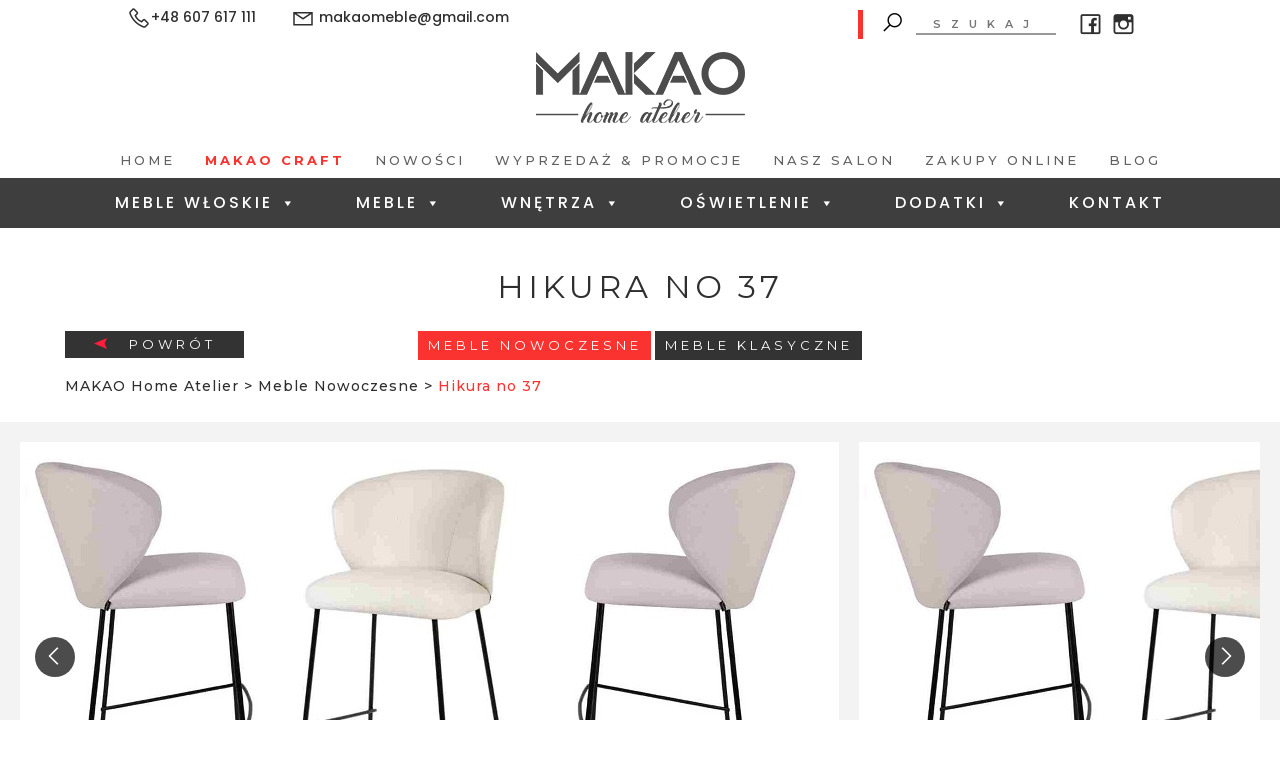

--- FILE ---
content_type: text/html; charset=UTF-8
request_url: https://www.makao-salon.pl/meble_nowoczesne/hikura-no-37/
body_size: 23518
content:
<!DOCTYPE html><html lang="pl-PL"><head><meta charset="UTF-8"><meta http-equiv="content-type" content="text/html; charset=UTF-8" /><meta name="viewport" content="width=device-width, initial-scale=1.0" /><link href="https://fonts.googleapis.com/css?family=Poppins:100,200,300,400,500,600,700,800,900" rel="stylesheet"><link href="https://fonts.googleapis.com/css?family=Montserrat:100,200,300,400,500,600,700,800,900" rel="stylesheet"><link href="https://fonts.googleapis.com/css?family=Lobster+Two:400,700" rel="stylesheet"><link href="https://fonts.googleapis.com/css?family=Playball" rel="stylesheet"><link rel="stylesheet" href="//maxcdn.icons8.com/fonts/line-awesome/1.1/css/line-awesome.min.css">  <script src="https://www.makao-salon.pl/wp-content/themes/makao/js/jquery-3.4.1.min.js"></script> <script src="https://www.makao-salon.pl/wp-content/themes/makao/js/bootstrap.min.js"></script> <script src="https://www.makao-salon.pl/wp-content/themes/makao/js/owl.carousel.js"></script> <script src="https://www.makao-salon.pl/wp-content/themes/makao/js/jquery.lazy.min.js"></script> <meta name='robots' content='index, follow, max-image-preview:large, max-snippet:-1, max-video-preview:-1' /><link media="all" href="https://www.makao-salon.pl/wp-content/cache/autoptimize/css/autoptimize_b70f5583920c5005173794e6e736434c.css" rel="stylesheet"><link media="screen" href="https://www.makao-salon.pl/wp-content/cache/autoptimize/css/autoptimize_8a594f9dd1cee6eba539592510bfa301.css" rel="stylesheet"><title>Hikura no 37 - MAKAO Home Atelier</title><link rel="canonical" href="https://www.makao-salon.pl/meble_nowoczesne/hikura-no-37/" /><meta property="og:locale" content="pl_PL" /><meta property="og:type" content="article" /><meta property="og:title" content="Hikura no 37 - MAKAO Home Atelier" /><meta property="og:description" content="Hokery podlegające szerokiej personalizacji w zakresie wykończenia. Do Państwa dyspozycji szeroka kolekcja tkanin oraz duży wybór kolorystyki nóg. Wymiary: długość 53,4 cm x głębokość 63 [&hellip;]" /><meta property="og:url" content="https://www.makao-salon.pl/meble_nowoczesne/hikura-no-37/" /><meta property="og:site_name" content="MAKAO Home Atelier" /><meta property="article:modified_time" content="2022-08-30T15:06:11+00:00" /><meta property="og:image" content="https://www.makao-salon.pl/wp-content/uploads/2022/08/1-22.jpg" /><meta property="og:image:width" content="819" /><meta property="og:image:height" content="450" /><meta property="og:image:type" content="image/jpeg" /><meta name="twitter:card" content="summary_large_image" /> <script type="application/ld+json" class="yoast-schema-graph">{"@context":"https://schema.org","@graph":[{"@type":"WebPage","@id":"https://www.makao-salon.pl/meble_nowoczesne/hikura-no-37/","url":"https://www.makao-salon.pl/meble_nowoczesne/hikura-no-37/","name":"Hikura no 37 - MAKAO Home Atelier","isPartOf":{"@id":"https://www.makao-salon.pl/#website"},"primaryImageOfPage":{"@id":"https://www.makao-salon.pl/meble_nowoczesne/hikura-no-37/#primaryimage"},"image":{"@id":"https://www.makao-salon.pl/meble_nowoczesne/hikura-no-37/#primaryimage"},"thumbnailUrl":"https://www.makao-salon.pl/wp-content/uploads/2022/08/1-22.jpg","datePublished":"2022-08-30T15:05:45+00:00","dateModified":"2022-08-30T15:06:11+00:00","breadcrumb":{"@id":"https://www.makao-salon.pl/meble_nowoczesne/hikura-no-37/#breadcrumb"},"inLanguage":"pl-PL","potentialAction":[{"@type":"ReadAction","target":["https://www.makao-salon.pl/meble_nowoczesne/hikura-no-37/"]}]},{"@type":"ImageObject","inLanguage":"pl-PL","@id":"https://www.makao-salon.pl/meble_nowoczesne/hikura-no-37/#primaryimage","url":"https://www.makao-salon.pl/wp-content/uploads/2022/08/1-22.jpg","contentUrl":"https://www.makao-salon.pl/wp-content/uploads/2022/08/1-22.jpg","width":819,"height":450},{"@type":"BreadcrumbList","@id":"https://www.makao-salon.pl/meble_nowoczesne/hikura-no-37/#breadcrumb","itemListElement":[{"@type":"ListItem","position":1,"name":"Strona główna","item":"https://www.makao-salon.pl/"},{"@type":"ListItem","position":2,"name":"Hikura no 37"}]},{"@type":"WebSite","@id":"https://www.makao-salon.pl/#website","url":"https://www.makao-salon.pl/","name":"MAKAO Home Atelier","description":"","publisher":{"@id":"https://www.makao-salon.pl/#organization"},"potentialAction":[{"@type":"SearchAction","target":{"@type":"EntryPoint","urlTemplate":"https://www.makao-salon.pl/?s={search_term_string}"},"query-input":"required name=search_term_string"}],"inLanguage":"pl-PL"},{"@type":"Organization","@id":"https://www.makao-salon.pl/#organization","name":"MAKAO Home Atelier","url":"https://www.makao-salon.pl/","logo":{"@type":"ImageObject","inLanguage":"pl-PL","@id":"https://www.makao-salon.pl/#/schema/logo/image/","url":"https://www.makao-salon.pl/wp-content/uploads/2018/09/logo_product.png","contentUrl":"https://www.makao-salon.pl/wp-content/uploads/2018/09/logo_product.png","width":138,"height":47,"caption":"MAKAO Home Atelier"},"image":{"@id":"https://www.makao-salon.pl/#/schema/logo/image/"}}]}</script> <link rel='dns-prefetch' href='//s.w.org' /> <script type="text/javascript">window._wpemojiSettings = {"baseUrl":"https:\/\/s.w.org\/images\/core\/emoji\/14.0.0\/72x72\/","ext":".png","svgUrl":"https:\/\/s.w.org\/images\/core\/emoji\/14.0.0\/svg\/","svgExt":".svg","source":{"concatemoji":"https:\/\/www.makao-salon.pl\/wp-includes\/js\/wp-emoji-release.min.js?ver=6.0.11"}};
/*! This file is auto-generated */
!function(e,a,t){var n,r,o,i=a.createElement("canvas"),p=i.getContext&&i.getContext("2d");function s(e,t){var a=String.fromCharCode,e=(p.clearRect(0,0,i.width,i.height),p.fillText(a.apply(this,e),0,0),i.toDataURL());return p.clearRect(0,0,i.width,i.height),p.fillText(a.apply(this,t),0,0),e===i.toDataURL()}function c(e){var t=a.createElement("script");t.src=e,t.defer=t.type="text/javascript",a.getElementsByTagName("head")[0].appendChild(t)}for(o=Array("flag","emoji"),t.supports={everything:!0,everythingExceptFlag:!0},r=0;r<o.length;r++)t.supports[o[r]]=function(e){if(!p||!p.fillText)return!1;switch(p.textBaseline="top",p.font="600 32px Arial",e){case"flag":return s([127987,65039,8205,9895,65039],[127987,65039,8203,9895,65039])?!1:!s([55356,56826,55356,56819],[55356,56826,8203,55356,56819])&&!s([55356,57332,56128,56423,56128,56418,56128,56421,56128,56430,56128,56423,56128,56447],[55356,57332,8203,56128,56423,8203,56128,56418,8203,56128,56421,8203,56128,56430,8203,56128,56423,8203,56128,56447]);case"emoji":return!s([129777,127995,8205,129778,127999],[129777,127995,8203,129778,127999])}return!1}(o[r]),t.supports.everything=t.supports.everything&&t.supports[o[r]],"flag"!==o[r]&&(t.supports.everythingExceptFlag=t.supports.everythingExceptFlag&&t.supports[o[r]]);t.supports.everythingExceptFlag=t.supports.everythingExceptFlag&&!t.supports.flag,t.DOMReady=!1,t.readyCallback=function(){t.DOMReady=!0},t.supports.everything||(n=function(){t.readyCallback()},a.addEventListener?(a.addEventListener("DOMContentLoaded",n,!1),e.addEventListener("load",n,!1)):(e.attachEvent("onload",n),a.attachEvent("onreadystatechange",function(){"complete"===a.readyState&&t.readyCallback()})),(e=t.source||{}).concatemoji?c(e.concatemoji):e.wpemoji&&e.twemoji&&(c(e.twemoji),c(e.wpemoji)))}(window,document,window._wpemojiSettings);</script> <style type="text/css">img.wp-smiley,
img.emoji {
	display: inline !important;
	border: none !important;
	box-shadow: none !important;
	height: 1em !important;
	width: 1em !important;
	margin: 0 0.07em !important;
	vertical-align: -0.1em !important;
	background: none !important;
	padding: 0 !important;
}</style><style id='global-styles-inline-css' type='text/css'>body{--wp--preset--color--black: #000000;--wp--preset--color--cyan-bluish-gray: #abb8c3;--wp--preset--color--white: #ffffff;--wp--preset--color--pale-pink: #f78da7;--wp--preset--color--vivid-red: #cf2e2e;--wp--preset--color--luminous-vivid-orange: #ff6900;--wp--preset--color--luminous-vivid-amber: #fcb900;--wp--preset--color--light-green-cyan: #7bdcb5;--wp--preset--color--vivid-green-cyan: #00d084;--wp--preset--color--pale-cyan-blue: #8ed1fc;--wp--preset--color--vivid-cyan-blue: #0693e3;--wp--preset--color--vivid-purple: #9b51e0;--wp--preset--gradient--vivid-cyan-blue-to-vivid-purple: linear-gradient(135deg,rgba(6,147,227,1) 0%,rgb(155,81,224) 100%);--wp--preset--gradient--light-green-cyan-to-vivid-green-cyan: linear-gradient(135deg,rgb(122,220,180) 0%,rgb(0,208,130) 100%);--wp--preset--gradient--luminous-vivid-amber-to-luminous-vivid-orange: linear-gradient(135deg,rgba(252,185,0,1) 0%,rgba(255,105,0,1) 100%);--wp--preset--gradient--luminous-vivid-orange-to-vivid-red: linear-gradient(135deg,rgba(255,105,0,1) 0%,rgb(207,46,46) 100%);--wp--preset--gradient--very-light-gray-to-cyan-bluish-gray: linear-gradient(135deg,rgb(238,238,238) 0%,rgb(169,184,195) 100%);--wp--preset--gradient--cool-to-warm-spectrum: linear-gradient(135deg,rgb(74,234,220) 0%,rgb(151,120,209) 20%,rgb(207,42,186) 40%,rgb(238,44,130) 60%,rgb(251,105,98) 80%,rgb(254,248,76) 100%);--wp--preset--gradient--blush-light-purple: linear-gradient(135deg,rgb(255,206,236) 0%,rgb(152,150,240) 100%);--wp--preset--gradient--blush-bordeaux: linear-gradient(135deg,rgb(254,205,165) 0%,rgb(254,45,45) 50%,rgb(107,0,62) 100%);--wp--preset--gradient--luminous-dusk: linear-gradient(135deg,rgb(255,203,112) 0%,rgb(199,81,192) 50%,rgb(65,88,208) 100%);--wp--preset--gradient--pale-ocean: linear-gradient(135deg,rgb(255,245,203) 0%,rgb(182,227,212) 50%,rgb(51,167,181) 100%);--wp--preset--gradient--electric-grass: linear-gradient(135deg,rgb(202,248,128) 0%,rgb(113,206,126) 100%);--wp--preset--gradient--midnight: linear-gradient(135deg,rgb(2,3,129) 0%,rgb(40,116,252) 100%);--wp--preset--duotone--dark-grayscale: url('#wp-duotone-dark-grayscale');--wp--preset--duotone--grayscale: url('#wp-duotone-grayscale');--wp--preset--duotone--purple-yellow: url('#wp-duotone-purple-yellow');--wp--preset--duotone--blue-red: url('#wp-duotone-blue-red');--wp--preset--duotone--midnight: url('#wp-duotone-midnight');--wp--preset--duotone--magenta-yellow: url('#wp-duotone-magenta-yellow');--wp--preset--duotone--purple-green: url('#wp-duotone-purple-green');--wp--preset--duotone--blue-orange: url('#wp-duotone-blue-orange');--wp--preset--font-size--small: 13px;--wp--preset--font-size--medium: 20px;--wp--preset--font-size--large: 36px;--wp--preset--font-size--x-large: 42px;}.has-black-color{color: var(--wp--preset--color--black) !important;}.has-cyan-bluish-gray-color{color: var(--wp--preset--color--cyan-bluish-gray) !important;}.has-white-color{color: var(--wp--preset--color--white) !important;}.has-pale-pink-color{color: var(--wp--preset--color--pale-pink) !important;}.has-vivid-red-color{color: var(--wp--preset--color--vivid-red) !important;}.has-luminous-vivid-orange-color{color: var(--wp--preset--color--luminous-vivid-orange) !important;}.has-luminous-vivid-amber-color{color: var(--wp--preset--color--luminous-vivid-amber) !important;}.has-light-green-cyan-color{color: var(--wp--preset--color--light-green-cyan) !important;}.has-vivid-green-cyan-color{color: var(--wp--preset--color--vivid-green-cyan) !important;}.has-pale-cyan-blue-color{color: var(--wp--preset--color--pale-cyan-blue) !important;}.has-vivid-cyan-blue-color{color: var(--wp--preset--color--vivid-cyan-blue) !important;}.has-vivid-purple-color{color: var(--wp--preset--color--vivid-purple) !important;}.has-black-background-color{background-color: var(--wp--preset--color--black) !important;}.has-cyan-bluish-gray-background-color{background-color: var(--wp--preset--color--cyan-bluish-gray) !important;}.has-white-background-color{background-color: var(--wp--preset--color--white) !important;}.has-pale-pink-background-color{background-color: var(--wp--preset--color--pale-pink) !important;}.has-vivid-red-background-color{background-color: var(--wp--preset--color--vivid-red) !important;}.has-luminous-vivid-orange-background-color{background-color: var(--wp--preset--color--luminous-vivid-orange) !important;}.has-luminous-vivid-amber-background-color{background-color: var(--wp--preset--color--luminous-vivid-amber) !important;}.has-light-green-cyan-background-color{background-color: var(--wp--preset--color--light-green-cyan) !important;}.has-vivid-green-cyan-background-color{background-color: var(--wp--preset--color--vivid-green-cyan) !important;}.has-pale-cyan-blue-background-color{background-color: var(--wp--preset--color--pale-cyan-blue) !important;}.has-vivid-cyan-blue-background-color{background-color: var(--wp--preset--color--vivid-cyan-blue) !important;}.has-vivid-purple-background-color{background-color: var(--wp--preset--color--vivid-purple) !important;}.has-black-border-color{border-color: var(--wp--preset--color--black) !important;}.has-cyan-bluish-gray-border-color{border-color: var(--wp--preset--color--cyan-bluish-gray) !important;}.has-white-border-color{border-color: var(--wp--preset--color--white) !important;}.has-pale-pink-border-color{border-color: var(--wp--preset--color--pale-pink) !important;}.has-vivid-red-border-color{border-color: var(--wp--preset--color--vivid-red) !important;}.has-luminous-vivid-orange-border-color{border-color: var(--wp--preset--color--luminous-vivid-orange) !important;}.has-luminous-vivid-amber-border-color{border-color: var(--wp--preset--color--luminous-vivid-amber) !important;}.has-light-green-cyan-border-color{border-color: var(--wp--preset--color--light-green-cyan) !important;}.has-vivid-green-cyan-border-color{border-color: var(--wp--preset--color--vivid-green-cyan) !important;}.has-pale-cyan-blue-border-color{border-color: var(--wp--preset--color--pale-cyan-blue) !important;}.has-vivid-cyan-blue-border-color{border-color: var(--wp--preset--color--vivid-cyan-blue) !important;}.has-vivid-purple-border-color{border-color: var(--wp--preset--color--vivid-purple) !important;}.has-vivid-cyan-blue-to-vivid-purple-gradient-background{background: var(--wp--preset--gradient--vivid-cyan-blue-to-vivid-purple) !important;}.has-light-green-cyan-to-vivid-green-cyan-gradient-background{background: var(--wp--preset--gradient--light-green-cyan-to-vivid-green-cyan) !important;}.has-luminous-vivid-amber-to-luminous-vivid-orange-gradient-background{background: var(--wp--preset--gradient--luminous-vivid-amber-to-luminous-vivid-orange) !important;}.has-luminous-vivid-orange-to-vivid-red-gradient-background{background: var(--wp--preset--gradient--luminous-vivid-orange-to-vivid-red) !important;}.has-very-light-gray-to-cyan-bluish-gray-gradient-background{background: var(--wp--preset--gradient--very-light-gray-to-cyan-bluish-gray) !important;}.has-cool-to-warm-spectrum-gradient-background{background: var(--wp--preset--gradient--cool-to-warm-spectrum) !important;}.has-blush-light-purple-gradient-background{background: var(--wp--preset--gradient--blush-light-purple) !important;}.has-blush-bordeaux-gradient-background{background: var(--wp--preset--gradient--blush-bordeaux) !important;}.has-luminous-dusk-gradient-background{background: var(--wp--preset--gradient--luminous-dusk) !important;}.has-pale-ocean-gradient-background{background: var(--wp--preset--gradient--pale-ocean) !important;}.has-electric-grass-gradient-background{background: var(--wp--preset--gradient--electric-grass) !important;}.has-midnight-gradient-background{background: var(--wp--preset--gradient--midnight) !important;}.has-small-font-size{font-size: var(--wp--preset--font-size--small) !important;}.has-medium-font-size{font-size: var(--wp--preset--font-size--medium) !important;}.has-large-font-size{font-size: var(--wp--preset--font-size--large) !important;}.has-x-large-font-size{font-size: var(--wp--preset--font-size--x-large) !important;}</style><link rel='stylesheet' id='megamenu-css'  href='https://www.makao-salon.pl/wp-content/cache/autoptimize/css/autoptimize_single_956c637c22d5d00b1550feca6ab0df31.css?ver=d92153' type='text/css' media='all' /><link rel='stylesheet' id='dashicons-css'  href='https://www.makao-salon.pl/wp-includes/css/dashicons.min.css?ver=6.0.11' type='text/css' media='all' /> <script type='text/javascript' src='https://www.makao-salon.pl/wp-includes/js/jquery/jquery.min.js?ver=3.6.0' id='jquery-core-js'></script> <script type='text/javascript' src='https://www.makao-salon.pl/wp-includes/js/jquery/jquery-migrate.min.js?ver=3.3.2' id='jquery-migrate-js'></script> <script type='text/javascript' src='https://www.makao-salon.pl/wp-content/plugins/responsive-lightbox/assets/swipebox/jquery.swipebox.min.js?ver=2.4.1' id='responsive-lightbox-swipebox-js'></script> <script type='text/javascript' src='https://www.makao-salon.pl/wp-includes/js/underscore.min.js?ver=1.13.3' id='underscore-js'></script> <script type='text/javascript' src='https://www.makao-salon.pl/wp-content/plugins/responsive-lightbox/assets/infinitescroll/infinite-scroll.pkgd.min.js?ver=6.0.11' id='responsive-lightbox-infinite-scroll-js'></script> <script type='text/javascript' id='responsive-lightbox-js-extra'>var rlArgs = {"script":"swipebox","selector":"lightbox","customEvents":"","activeGalleries":"1","animation":"1","hideCloseButtonOnMobile":"0","removeBarsOnMobile":"0","hideBars":"1","hideBarsDelay":"5000","videoMaxWidth":"1080","useSVG":"1","loopAtEnd":"0","woocommerce_gallery":"0","ajaxurl":"https:\/\/www.makao-salon.pl\/wp-admin\/admin-ajax.php","nonce":"6822acc6eb","preview":"false","postId":"17198","scriptExtension":""};</script> <script type='text/javascript' src='https://www.makao-salon.pl/wp-content/plugins/responsive-lightbox/js/front.js?ver=2.4.1' id='responsive-lightbox-js'></script> <link rel="https://api.w.org/" href="https://www.makao-salon.pl/wp-json/" /><link rel="EditURI" type="application/rsd+xml" title="RSD" href="https://www.makao-salon.pl/xmlrpc.php?rsd" /><link rel="wlwmanifest" type="application/wlwmanifest+xml" href="https://www.makao-salon.pl/wp-includes/wlwmanifest.xml" /><meta name="generator" content="WordPress 6.0.11" /><link rel='shortlink' href='https://www.makao-salon.pl/?p=17198' /><link rel="alternate" type="application/json+oembed" href="https://www.makao-salon.pl/wp-json/oembed/1.0/embed?url=https%3A%2F%2Fwww.makao-salon.pl%2Fmeble_nowoczesne%2Fhikura-no-37%2F" /><link rel="alternate" type="text/xml+oembed" href="https://www.makao-salon.pl/wp-json/oembed/1.0/embed?url=https%3A%2F%2Fwww.makao-salon.pl%2Fmeble_nowoczesne%2Fhikura-no-37%2F&#038;format=xml" /><meta name="generator" content="Powered by WPBakery Page Builder - drag and drop page builder for WordPress."/> <!--[if lte IE 9]><link rel="stylesheet" type="text/css" href="https://www.makao-salon.pl/wp-content/plugins/js_composer/assets/css/vc_lte_ie9.min.css" media="screen"><![endif]--><link rel="icon" href="https://www.makao-salon.pl/wp-content/uploads/2022/02/cropped-M-Makao_1-32x32.jpg" sizes="32x32" /><link rel="icon" href="https://www.makao-salon.pl/wp-content/uploads/2022/02/cropped-M-Makao_1-192x192.jpg" sizes="192x192" /><link rel="apple-touch-icon" href="https://www.makao-salon.pl/wp-content/uploads/2022/02/cropped-M-Makao_1-180x180.jpg" /><meta name="msapplication-TileImage" content="https://www.makao-salon.pl/wp-content/uploads/2022/02/cropped-M-Makao_1-270x270.jpg" /><style type="text/css" id="wp-custom-css">#menu-item-17328 a{ color: #fa3330!important; font-weight: bold; }</style><noscript><style type="text/css">.wpb_animate_when_almost_visible { opacity: 1; }</style></noscript><style type="text/css">/** Mega Menu CSS: fs **/</style> <script async src="https://www.googletagmanager.com/gtag/js?id=UA-114193686-1"></script> <script>window.dataLayer = window.dataLayer || [];
  function gtag(){dataLayer.push(arguments);}
  gtag('js', new Date());

  gtag('config', 'UA-114193686-1');</script>  <script async src="https://www.googletagmanager.com/gtag/js?id=G-4EWBD1TGVR"></script> <script>window.dataLayer = window.dataLayer || [];
  function gtag(){dataLayer.push(arguments);}
  gtag('js', new Date());

  gtag('config', 'G-4EWBD1TGVR');</script> <script type="application/ld+json">{
"@context": "http://schema.org",
"@type": "FurnitureStore",
"address": {
"@type": "PostalAddress",
"addressLocality": "Częstochowa",
"addressRegion": "śląskie",
"postalCode":"42-200",
"streetAddress": "Świętej Jadwigi 20"
},
"description": "Sklep meblowy MAKAO Home Atelier w Częstochowie oferuje wysokiej jakości meble ROM na wymiar do salonu, kuchni czy sypialni. Oferta obejmuje meble włoskie i tapicerowane.",
"priceRange": "PLN",
"name": "MAKAO Home Atelier",
"telephone": "607 617 111",
"openingHours": ["Mo,Tu,We,Th,Fr 10:00-18:00", "Sa 09:00-14:00"],
"email": "makaomeble@gmail.com",
"url": "https://www.makao-salon.pl/",
"logo": "https://www.makao-salon.pl/wp-content/themes/makao/img/logo.png",
"image": "https://www.makao-salon.pl/wp-content/uploads/2018/09/02-5-min-1920x888.jpg",
"hasMap": "https://www.google.com/maps/place/MAKAO+home+atelier/@50.8157483,19.0846038,15z/data=!4m12!1m6!3m5!1s0x0:0x3f72c649d921027d!2sMAKAO+home+atelier!8m2!3d50.8157676!4d19.0847153!3m4!1s0x0:0x3f72c649d921027d!8m2!3d50.8157676!4d19.0847153",
"geo": {
"@type": "GeoCoordinates",
"latitude": "50.8157483",
"longitude": "19.0846038"
},
"sameAs" : [ "https://www.facebook.com/makaomeble/",
"https://www.instagram.com/makaomeble/"]
}</script> </head><body data-rsssl=1 id="page" class="meble_nowoczesne-template-default single single-meble_nowoczesne postid-17198 mega-menu-primary-two wpb-js-composer js-comp-ver-5.4.7 vc_responsive"><header><div class="header"><div class="container-fluid"><div class="top-bar"><div class="row justify-content-center"><div class="col-lg-5 col-md-6"><div class="top-bar-contact"><div class="top-bar-contact-text"></div><div class="top-bar-contact-text" style="margin-top: -3px;"><i class="la la-phone-square"></i>+48 607 617 111</div></div><div class="top-bar-contact"><div class="top-bar-contact-text"><div class="top-bar-contact-text" style="margin-top: -3px;"><i class="la la-envelope"></i> makaomeble@gmail.com</div></div></div></div><div class="col-lg-5 col-md-6"><div class="top-bar-content"><div class="top-bar-search"><form role="search" method="get" id="searchform" class="searchform" action="https://www.makao-salon.pl/"> <button type="submit" name="submit" id="button-search"><i class="la la-search"></i></button> <input type="hidden" name="search_type" value="products" /> <input type="text" name="s" id="search-input" placeholder="SZUKAJ" value="" /></form></div><div class="top-bar-social"> <a href="https://www.facebook.com/makaomeble/" rel="nofollow"><i class="la la-facebook-official"></i></a> <a href="https://www.instagram.com/makaomeble/" rel="nofollow"><i class="la la-instagram"></i></a></div></div></div></div></div></div><div class="container"><div class="logo text-center"> <a href="https://www.makao-salon.pl"> <img src="https://www.makao-salon.pl/wp-content/themes/makao/img/logo.png" alt="Sklep meblowy Makao w Częstochowie" title="Makao" /> </a></div><div class="menu-first text-center"><div class="menu-menu-glowne-container"><ul id="menu-menu-glowne" class="menu"><li id="menu-item-29" class="menu-item menu-item-type-post_type menu-item-object-page menu-item-home menu-item-29"><a href="https://www.makao-salon.pl/">Home</a></li><li id="menu-item-17328" class="menu-item menu-item-type-post_type menu-item-object-meble_nowoczesne menu-item-17328"><a href="https://www.makao-salon.pl/meble_nowoczesne/patagony-by-makao/">Makao Craft</a></li><li id="menu-item-28" class="menu-item menu-item-type-post_type menu-item-object-page menu-item-28"><a href="https://www.makao-salon.pl/nowosci/">Nowości</a></li><li id="menu-item-27" class="menu-item menu-item-type-post_type menu-item-object-page menu-item-27"><a href="https://www.makao-salon.pl/wyprzedaz/">Wyprzedaż &#038; Promocje</a></li><li id="menu-item-26" class="menu-item menu-item-type-post_type menu-item-object-page menu-item-26"><a href="https://www.makao-salon.pl/nasz-salon/">Nasz salon</a></li><li id="menu-item-25" class="menu-item menu-item-type-post_type menu-item-object-page menu-item-25"><a href="https://www.makao-salon.pl/zakupy-online/">Zakupy Online</a></li><li id="menu-item-24" class="menu-item menu-item-type-post_type menu-item-object-page current_page_parent menu-item-24"><a href="https://www.makao-salon.pl/blog/">Blog</a></li></ul></div></div></div><div class="menu-second text-center"><div class="container-fluid"><div id="mega-menu-wrap-primary_two" class="mega-menu-wrap"><div class="mega-menu-toggle"><div class="mega-toggle-blocks-left"></div><div class="mega-toggle-blocks-center"></div><div class="mega-toggle-blocks-right"><div class='mega-toggle-block mega-menu-toggle-block mega-toggle-block-1' id='mega-toggle-block-1' tabindex='0'><span class='mega-toggle-label' role='button' aria-expanded='false'><span class='mega-toggle-label-closed'>MENU</span><span class='mega-toggle-label-open'>MENU</span></span></div></div></div><ul id="mega-menu-primary_two" class="mega-menu max-mega-menu mega-menu-horizontal mega-no-js" data-event="hover_intent" data-effect="fade_up" data-effect-speed="200" data-effect-mobile="disabled" data-effect-speed-mobile="0" data-mobile-force-width="false" data-second-click="go" data-document-click="collapse" data-vertical-behaviour="standard" data-breakpoint="600" data-unbind="true" data-mobile-state="collapse_all" data-hover-intent-timeout="300" data-hover-intent-interval="100"><li class='mega-menu-item mega-menu-item-type-post_type mega-menu-item-object-page mega-menu-item-has-children mega-menu-megamenu mega-align-bottom-left mega-menu-grid mega-menu-item-47' id='mega-menu-item-47'><a class="mega-menu-link" href="https://www.makao-salon.pl/meble-wloskie/" aria-haspopup="true" aria-expanded="false" tabindex="0">Meble Włoskie<span class="mega-indicator"></span></a><ul class="mega-sub-menu"><li class='mega-menu-row' id='mega-menu-47-0'><ul class="mega-sub-menu"><li class='mega-menu-column mega-menu-columns-2-of-12 mega-hide-on-mobile' id='mega-menu-47-0-0'><ul class="mega-sub-menu"><li class='mega-menu-item mega-menu-item-type-widget widget_media_image mega-menu-item-media_image-8' id='mega-menu-item-media_image-8'><img width="239" height="300" src="https://www.makao-salon.pl/wp-content/uploads/2019/11/włoskie-nowoczesne.jpg" class="image wp-image-8020  attachment-full size-full" alt="" loading="lazy" style="max-width: 100%; height: auto;" srcset="https://www.makao-salon.pl/wp-content/uploads/2019/11/włoskie-nowoczesne.jpg 239w, https://www.makao-salon.pl/wp-content/uploads/2019/11/włoskie-nowoczesne-169x212.jpg 169w" sizes="(max-width: 239px) 100vw, 239px" /></li></ul></li><li class='mega-menu-column mega-border-right mega-menu-columns-4-of-12 border-right' id='mega-menu-47-0-1'><ul class="mega-sub-menu"><li class='mega-menu-item mega-menu-item-type-widget widget_custom_html mega-menu-item-custom_html-15' id='mega-menu-item-custom_html-15'><div class="textwidget custom-html-widget"><div class="row d-none"><div class="col-sm-6"><div class="menu-single-box box-parrent"><ul class="menu-head-200"><li class="active" category-name="menu-head-201"><a href="/kat_mebli_wloskich_nowoczesnych/tapicerowane/">Tapicerowane</a></li><li category-name="menu-head-202"><a href="/kat_mebli_wloskich_nowoczesnych/stoly/">Stoły</a></li><li category-name="menu-head-203"><a href="/kat_mebli_wloskich_nowoczesnych/krzesla/">Krzesła</a></li><li category-name="menu-head-204"><a href="/kat_mebli_wloskich_nowoczesnych/przechowywanie/">Przechowywanie</a></li><li category-name="menu-head-205"><a href="/kat_mebli_wloskich_nowoczesnych/system-rtv/">Systemy RTV</a></li><li category-name="menu-head-206"><a href="/kat_mebli_wloskich_nowoczesnych/lozka/">Łóżka</a></li><li category-name="menu-head-207"><a href="/kat_mebli_wloskich_nowoczesnych/dzieciece/">Dziecięce</a></li><li category-name="menu-head-208"><a href="/kat_mebli_wloskich_nowoczesnych/biurowe/">Gabinet</a></li><li category-name="menu-head-209"><a href="/kat_mebli_wloskich_nowoczesnych/garderobiane/">Garderoba</a></li><li category-name="menu-head-210"><a href="/kat_mebli_wloskich_nowoczesnych/kuchenne/">Kuchnia</a></li><li category-name="menu-head-211"><a href="/kat_mebli_wloskich_nowoczesnych/meble-outdoorowe/">Meble Outdoorowe</a></li><li category-name="menu-head-212"><a href="/kat_mebli_wloskich_nowoczesnych/lazienkowe/">Łazienka</a></li><li category-name="menu-head-213"><a href="/kat_mebli_wloskich_nowoczesnych/stoly-do-gier/">Stoły do gier</a></li><li category-name="menu-head-214"><a href="/kat_mebli_wloskich_nowoczesnych/barowe/">Bar</a></li><li category-name="menu-head-215"><a href="/kat_mebli_wloskich_nowoczesnych/lustra/">Lustra</a></li></ul></div></div><div class="col-sm-6"><div class="menu-single-box box-child" style="border-right: none;"><ul class="menu-head-201" style="display:block;"><li class="active" category-name="menu-head-15"><a href="/kat_mebli_wloskich_nowoczesnych/tapicerowane/sofy/">Sofy</a></li><li category-name="menu-head-216"><a href="/kat_mebli_wloskich_nowoczesnych/tapicerowane/narozniki/">Narożniki</a></li><li category-name="menu-head-217"><a href="/kat_mebli_wloskich_nowoczesnych/tapicerowane/fotele/">Fotele</a></li><li category-name="menu-head-218"><a href="/kat_mebli_wloskich_nowoczesnych/tapicerowane/fotele-bujane/">Fotele bujane</a></li><li category-name="menu-head-219"><a href="/kat_mebli_wloskich_nowoczesnych/tapicerowane/pufy/">Pufy</a></li><li category-name="menu-head-220"><a href="/kat_mebli_wloskich_nowoczesnych/tapicerowane/szezlongi/">Szezlongi</a></li><li category-name="menu-head-221"><a href="/kat_mebli_wloskich_nowoczesnych/tapicerowane/system-relax/">SYSTEM RELAX</a></li><li category-name="menu-head-222"><a href="/kat_mebli_wloskich_nowoczesnych/tapicerowane/funkcja-do-spania/">Funkcja do spania</a></li><li category-name="menu-head-223"><a href="/kat_mebli_wloskich_nowoczesnych/tapicerowane/sciana-tapicerowana">Ściana tapicerowana</a></li></ul><ul class="menu-head-203" style="display:none;"><li category-name="menu-head-224"><a href="/kat_mebli_wloskich_nowoczesnych/krzesla/krzesla-krzesla/">Krzesła</a></li><li category-name="menu-head-225"><a href="/kat_mebli_wloskich_nowoczesnych/krzesla/krzesla-z-podlokietnikami/">Krzesła z podłokietnikami</a></li><li category-name="menu-head-226"><a href="/kat_mebli_wloskich_nowoczesnych/krzesla/hokery/">Hokery</a></li></ul><ul class="menu-head-204" style="display:none;"><li category-name="menu-head-212327"><a href="/kat_mebli_wloskich_nowoczesnych/przechowywanie/wieszaki/">Wieszaki</a></li><li category-name="menu-head-227"><a href="/kat_mebli_wloskich_nowoczesnych/przechowywanie/bufety/">Bufety</a></li><li category-name="menu-head-228"><a href="/kat_mebli_wloskich_nowoczesnych/przechowywanie/regaly/">Regały</a></li><li category-name="menu-head-229"><a href="/kat_mebli_wloskich_nowoczesnych/przechowywanie/szafy/">Szafy</a></li><li category-name="menu-head-230"><a href="/kat_mebli_wloskich_nowoczesnych/przechowywanie/komody/">Komody</a></li><li category-name="menu-head-231"><a href="/kat_mebli_wloskich_nowoczesnych/przechowywanie/witryny/">Witryny</a></li><li category-name="menu-head-232"><a href="/kat_mebli_wloskich_nowoczesnych/przechowywanie/zabudowa-na-wymiar">Zabudowa na wymiar</a></li></ul><ul class="menu-head-202" style="display:none;"><li category-name="menu-head-233"><a href="/kat_mebli_wloskich_nowoczesnych/stoly/jadalniane/">Jadalniane</a></li><li category-name="menu-head-234"><a href="/kat_mebli_wloskich_nowoczesnych/stoly/kawowe/">Kawowe</a></li><li category-name="menu-head-235"><a href="/kat_mebli_wloskich_nowoczesnych/stoly/boczne/">Boczne</a></li><li category-name="menu-head-236"><a href="/kat_mebli_wloskich_nowoczesnych/stoly/konsole/">Konsole</a></li><li category-name="menu-head-237"><a href="/kat_mebli_wloskich_nowoczesnych/stoly/toaletki">Toaletki</a></li><li category-name="menu-head-238"><a href="/kat_mebli_wloskich_nowoczesnych/stoly/nocne">Nocne</a></li></ul><ul class="menu-head-206" style="display:none;"><li category-name="menu-head-239"><a href="/kat_mebli_wloskich_nowoczesnych/lozka/kontynentalne/">Kontynentalne</a></li><li category-name="menu-head-240"><a href="/kat_mebli_wloskich_nowoczesnych/lozka/tapicerowane-lozka/">Tapicerowane</a></li><li category-name="menu-head-241"><a href="/kat_mebli_wloskich_nowoczesnych/lozka/drewniane/">Drewniane</a></li><li category-name="menu-head-242"><a href="/kat_mebli_wloskich_nowoczesnych/lozka/kute/">Kute</a></li><li category-name="menu-head-243"><a href="/kat_mebli_wloskich_nowoczesnych/lozka/tapczany/">Tapczany</a></li><li category-name="menu-head-244"><a href="/kat_mebli_wloskich_nowoczesnych/lozka/sofa-z-funkcja-do-spania/">Sofa z funkcją do spania</a></li></ul><ul class="menu-head-207" style="display:none;"><li category-name="menu-head-245"><a href="/kat_mebli_wloskich_nowoczesnych/dzieciece/lozeczka/">Łóżeczka</a></li><li category-name="menu-head-246"><a href="/kat_mebli_wloskich_nowoczesnych/dzieciece/szafy/">Szafy</a></li><li category-name="menu-head-247"><a href="/kat_mebli_wloskich_nowoczesnych/dzieciece/komody/">Komody</a></li><li category-name="menu-head-248"><a href="/kat_mebli_wloskich_nowoczesnych/dzieciece/biurka/">Biurka</a></li><li category-name="menu-head-249"><a href="/kat_mebli_wloskich_nowoczesnych/dzieciece/regaly/">Regały</a></li></ul><ul class="menu-head-208" style="display:none;"><li category-name="menu-head-250"><a href="/kat_mebli_wloskich_nowoczesnych/biurowe/biurka/">Biurka</a></li><li category-name="menu-head-251"><a href="/kat_mebli_wloskich_nowoczesnych/biurowe/sekretarzyki">Sekretarzyki</a></li><li category-name="menu-head-252"><a href="/kat_mebli_wloskich_nowoczesnych/biurowe/krzesla/">Krzesła</a></li><li category-name="menu-head-253"><a href="/kat_mebli_wloskich_nowoczesnych/biurowe/meble-biurowe">Meble biurowe</a></li><li category-name="menu-head-254"><a href="/kat_mebli_wloskich_nowoczesnych/biurowe/meble-gabinetowe">Meble gabinetowe</a></li></ul><ul class="menu-head-211" style="display:none;"><li category-name="menu-head-255"><a href="/kat_mebli_wloskich_nowoczesnych/meble-outdoorowe/stoly/">Stoły</a></li><li category-name="menu-head-256"><a href="/kat_mebli_wloskich_nowoczesnych/meble-outdoorowe/krzesla-meble-outdoorowe/">Krzesła</a></li><li category-name="menu-head-257"><a href="/kat_mebli_wloskich_nowoczesnych/meble-outdoorowe/fotele-meble-outdoorowe/">Fotele</a></li><li category-name="menu-head-262"><a href="/kat_mebli_wloskich_nowoczesnych/meble-outdoorowe/donice/">Donice</a></li><li category-name="menu-head-258"><a href="/kat_mebli_wloskich_nowoczesnych/meble-outdoorowe/sofy-meble-outdoorowe/">Sofy</a></li><li category-name="menu-head-259"><a href="/kat_mebli_wloskich_nowoczesnych/meble-outdoorowe/narozniki/">Narożniki</a></li><li category-name="menu-head-260"><a href="/kat_mebli_wloskich_nowoczesnych/meble-outdoorowe/stoliki/">Stoliki</a></li><li category-name="menu-head-261"><a href="/kat_mebli_wloskich_nowoczesnych/meble-outdoorowe/lezaki">Leżaki</a></li></ul></div></div></div></div></li><li class='mega-menu-item mega-menu-item-type-widget widget_nav_menu mega-menu-item-nav_menu-2' id='mega-menu-item-nav_menu-2'><h4 class="mega-block-title">Nowoczesne</h4><div class="menu-meble-wloskie-nowoczesne-container"><ul id="menu-meble-wloskie-nowoczesne" class="menu"><li id="menu-item-5861" class="menu-item menu-item-type-taxonomy menu-item-object-kat_mebli_wloskich_nowoczesnych menu-item-has-children menu-item-5861"><a href="https://www.makao-salon.pl/kat_mebli_wloskich_nowoczesnych/tapicerowane/">Tapicerowane</a><ul class="sub-menu"><li id="menu-item-7230" class="menu-item menu-item-type-taxonomy menu-item-object-kat_mebli_wloskich_nowoczesnych menu-item-7230"><a href="https://www.makao-salon.pl/kat_mebli_wloskich_nowoczesnych/tapicerowane/sofy/">Sofy</a></li><li id="menu-item-7231" class="menu-item menu-item-type-taxonomy menu-item-object-kat_mebli_wloskich_nowoczesnych menu-item-7231"><a href="https://www.makao-salon.pl/kat_mebli_wloskich_nowoczesnych/tapicerowane/narozniki/">Narożniki</a></li><li id="menu-item-7232" class="menu-item menu-item-type-taxonomy menu-item-object-kat_mebli_wloskich_nowoczesnych menu-item-7232"><a href="https://www.makao-salon.pl/kat_mebli_wloskich_nowoczesnych/tapicerowane/fotele/">Fotele</a></li><li id="menu-item-7274" class="menu-item menu-item-type-taxonomy menu-item-object-kat_mebli_wloskich_nowoczesnych menu-item-7274"><a href="https://www.makao-salon.pl/kat_mebli_wloskich_nowoczesnych/tapicerowane/pufy/">Pufy</a></li><li id="menu-item-7275" class="menu-item menu-item-type-taxonomy menu-item-object-kat_mebli_wloskich_nowoczesnych menu-item-7275"><a href="https://www.makao-salon.pl/kat_mebli_wloskich_nowoczesnych/tapicerowane/szezlongi/">Szezlongi</a></li><li id="menu-item-7277" class="menu-item menu-item-type-taxonomy menu-item-object-kat_mebli_wloskich_nowoczesnych menu-item-7277"><a href="https://www.makao-salon.pl/kat_mebli_wloskich_nowoczesnych/tapicerowane/funkcja-do-spania/">Funkcja do spania</a></li><li id="menu-item-7276" class="menu-item menu-item-type-taxonomy menu-item-object-kat_mebli_wloskich_nowoczesnych menu-item-7276"><a href="https://www.makao-salon.pl/kat_mebli_wloskich_nowoczesnych/tapicerowane/system-relax/">SYSTEM RELAX</a></li><li id="menu-item-7273" class="menu-item menu-item-type-taxonomy menu-item-object-kat_mebli_wloskich_nowoczesnych menu-item-7273"><a href="https://www.makao-salon.pl/kat_mebli_wloskich_nowoczesnych/tapicerowane/fotele-bujane/">Fotele bujane</a></li><li id="menu-item-7278" class="menu-item menu-item-type-taxonomy menu-item-object-kat_mebli_wloskich_nowoczesnych menu-item-7278"><a href="https://www.makao-salon.pl/kat_mebli_wloskich_nowoczesnych/tapicerowane/sciana-tapicerowana/">Ściana tapicerowana</a></li></ul></li><li id="menu-item-5862" class="menu-item menu-item-type-taxonomy menu-item-object-kat_mebli_wloskich_nowoczesnych menu-item-has-children menu-item-5862"><a href="https://www.makao-salon.pl/kat_mebli_wloskich_nowoczesnych/stoly/">Stoły / stoliki</a><ul class="sub-menu"><li id="menu-item-7279" class="menu-item menu-item-type-taxonomy menu-item-object-kat_mebli_wloskich_nowoczesnych menu-item-7279"><a href="https://www.makao-salon.pl/kat_mebli_wloskich_nowoczesnych/stoly/jadalniane/">Jadalniane</a></li><li id="menu-item-7280" class="menu-item menu-item-type-taxonomy menu-item-object-kat_mebli_wloskich_nowoczesnych menu-item-7280"><a href="https://www.makao-salon.pl/kat_mebli_wloskich_nowoczesnych/stoly/kawowe/">Kawowe</a></li><li id="menu-item-7282" class="menu-item menu-item-type-taxonomy menu-item-object-kat_mebli_wloskich_nowoczesnych menu-item-7282"><a href="https://www.makao-salon.pl/kat_mebli_wloskich_nowoczesnych/stoly/konsole/">Konsole</a></li><li id="menu-item-7284" class="menu-item menu-item-type-taxonomy menu-item-object-kat_mebli_wloskich_nowoczesnych menu-item-7284"><a href="https://www.makao-salon.pl/kat_mebli_wloskich_nowoczesnych/stoly/nocne/">Nocne</a></li><li id="menu-item-7281" class="menu-item menu-item-type-taxonomy menu-item-object-kat_mebli_wloskich_nowoczesnych menu-item-7281"><a href="https://www.makao-salon.pl/kat_mebli_wloskich_nowoczesnych/stoly/boczne/">Boczne</a></li><li id="menu-item-7283" class="menu-item menu-item-type-taxonomy menu-item-object-kat_mebli_wloskich_nowoczesnych menu-item-7283"><a href="https://www.makao-salon.pl/kat_mebli_wloskich_nowoczesnych/stoly/toaletki/">Toaletki</a></li></ul></li><li id="menu-item-5863" class="menu-item menu-item-type-taxonomy menu-item-object-kat_mebli_wloskich_nowoczesnych menu-item-has-children menu-item-5863"><a href="https://www.makao-salon.pl/kat_mebli_wloskich_nowoczesnych/krzesla/">Krzesła</a><ul class="sub-menu"><li id="menu-item-7285" class="menu-item menu-item-type-taxonomy menu-item-object-kat_mebli_wloskich_nowoczesnych menu-item-7285"><a href="https://www.makao-salon.pl/kat_mebli_wloskich_nowoczesnych/krzesla/krzesla-krzesla/">Krzesła</a></li><li id="menu-item-7286" class="menu-item menu-item-type-taxonomy menu-item-object-kat_mebli_wloskich_nowoczesnych menu-item-7286"><a href="https://www.makao-salon.pl/kat_mebli_wloskich_nowoczesnych/krzesla/krzesla-z-podlokietnikami/">Krzesła z podłokietnikami</a></li><li id="menu-item-7287" class="menu-item menu-item-type-taxonomy menu-item-object-kat_mebli_wloskich_nowoczesnych menu-item-7287"><a href="https://www.makao-salon.pl/kat_mebli_wloskich_nowoczesnych/krzesla/hokery/">Hokery</a></li></ul></li><li id="menu-item-5864" class="menu-item menu-item-type-taxonomy menu-item-object-kat_mebli_wloskich_nowoczesnych menu-item-has-children menu-item-5864"><a href="https://www.makao-salon.pl/kat_mebli_wloskich_nowoczesnych/przechowywanie/">Przechowywanie</a><ul class="sub-menu"><li id="menu-item-7289" class="menu-item menu-item-type-taxonomy menu-item-object-kat_mebli_wloskich_nowoczesnych menu-item-7289"><a href="https://www.makao-salon.pl/kat_mebli_wloskich_nowoczesnych/przechowywanie/bufety/">Bufety</a></li><li id="menu-item-7292" class="menu-item menu-item-type-taxonomy menu-item-object-kat_mebli_wloskich_nowoczesnych menu-item-7292"><a href="https://www.makao-salon.pl/kat_mebli_wloskich_nowoczesnych/przechowywanie/komody/">Komody</a></li><li id="menu-item-7293" class="menu-item menu-item-type-taxonomy menu-item-object-kat_mebli_wloskich_nowoczesnych menu-item-7293"><a href="https://www.makao-salon.pl/kat_mebli_wloskich_nowoczesnych/przechowywanie/witryny/">Witryny</a></li><li id="menu-item-7290" class="menu-item menu-item-type-taxonomy menu-item-object-kat_mebli_wloskich_nowoczesnych menu-item-7290"><a href="https://www.makao-salon.pl/kat_mebli_wloskich_nowoczesnych/przechowywanie/regaly/">Regały</a></li><li id="menu-item-7294" class="menu-item menu-item-type-taxonomy menu-item-object-kat_mebli_wloskich_nowoczesnych menu-item-7294"><a href="https://www.makao-salon.pl/kat_mebli_wloskich_nowoczesnych/przechowywanie/zabudowa-na-wymiar/">Zabudowa na wymiar</a></li><li id="menu-item-7291" class="menu-item menu-item-type-taxonomy menu-item-object-kat_mebli_wloskich_nowoczesnych menu-item-7291"><a href="https://www.makao-salon.pl/kat_mebli_wloskich_nowoczesnych/przechowywanie/szafy/">Szafy</a></li><li id="menu-item-7288" class="menu-item menu-item-type-taxonomy menu-item-object-kat_mebli_wloskich_nowoczesnych menu-item-7288"><a href="https://www.makao-salon.pl/kat_mebli_wloskich_nowoczesnych/przechowywanie/wieszaki/">Wieszaki</a></li></ul></li><li id="menu-item-5865" class="menu-item menu-item-type-taxonomy menu-item-object-kat_mebli_wloskich_nowoczesnych menu-item-5865"><a href="https://www.makao-salon.pl/kat_mebli_wloskich_nowoczesnych/system-rtv/">System RTV</a></li><li id="menu-item-5866" class="menu-item menu-item-type-taxonomy menu-item-object-kat_mebli_wloskich_nowoczesnych menu-item-has-children menu-item-5866"><a href="https://www.makao-salon.pl/kat_mebli_wloskich_nowoczesnych/lozka/">Łóżka</a><ul class="sub-menu"><li id="menu-item-7296" class="menu-item menu-item-type-taxonomy menu-item-object-kat_mebli_wloskich_nowoczesnych menu-item-7296"><a href="https://www.makao-salon.pl/kat_mebli_wloskich_nowoczesnych/lozka/tapicerowane-lozka/">Tapicerowane</a></li><li id="menu-item-7297" class="menu-item menu-item-type-taxonomy menu-item-object-kat_mebli_wloskich_nowoczesnych menu-item-7297"><a href="https://www.makao-salon.pl/kat_mebli_wloskich_nowoczesnych/lozka/drewniane/">Drewniane</a></li><li id="menu-item-7298" class="menu-item menu-item-type-taxonomy menu-item-object-kat_mebli_wloskich_nowoczesnych menu-item-7298"><a href="https://www.makao-salon.pl/kat_mebli_wloskich_nowoczesnych/lozka/kute/">Kute</a></li><li id="menu-item-7295" class="menu-item menu-item-type-taxonomy menu-item-object-kat_mebli_wloskich_nowoczesnych menu-item-7295"><a href="https://www.makao-salon.pl/kat_mebli_wloskich_nowoczesnych/lozka/kontynentalne/">Kontynentalne</a></li></ul></li><li id="menu-item-5867" class="menu-item menu-item-type-taxonomy menu-item-object-kat_mebli_wloskich_nowoczesnych menu-item-has-children menu-item-5867"><a href="https://www.makao-salon.pl/kat_mebli_wloskich_nowoczesnych/dzieciece/">Dziecięce</a><ul class="sub-menu"><li id="menu-item-7301" class="menu-item menu-item-type-taxonomy menu-item-object-kat_mebli_wloskich_nowoczesnych menu-item-7301"><a href="https://www.makao-salon.pl/kat_mebli_wloskich_nowoczesnych/dzieciece/lozeczka/">Łóżeczka</a></li><li id="menu-item-7303" class="menu-item menu-item-type-taxonomy menu-item-object-kat_mebli_wloskich_nowoczesnych menu-item-7303"><a href="https://www.makao-salon.pl/kat_mebli_wloskich_nowoczesnych/dzieciece/komody-dzieciece/">Komody</a></li><li id="menu-item-7305" class="menu-item menu-item-type-taxonomy menu-item-object-kat_mebli_wloskich_nowoczesnych menu-item-7305"><a href="https://www.makao-salon.pl/kat_mebli_wloskich_nowoczesnych/dzieciece/regaly-dzieciece/">Regały</a></li><li id="menu-item-7302" class="menu-item menu-item-type-taxonomy menu-item-object-kat_mebli_wloskich_nowoczesnych menu-item-7302"><a href="https://www.makao-salon.pl/kat_mebli_wloskich_nowoczesnych/dzieciece/szafy-dzieciece/">Szafy</a></li><li id="menu-item-7304" class="menu-item menu-item-type-taxonomy menu-item-object-kat_mebli_wloskich_nowoczesnych menu-item-7304"><a href="https://www.makao-salon.pl/kat_mebli_wloskich_nowoczesnych/dzieciece/biurka/">Biurka</a></li></ul></li><li id="menu-item-5868" class="menu-item menu-item-type-taxonomy menu-item-object-kat_mebli_wloskich_nowoczesnych menu-item-has-children menu-item-5868"><a href="https://www.makao-salon.pl/kat_mebli_wloskich_nowoczesnych/gabinet/">Gabinet</a><ul class="sub-menu"><li id="menu-item-7310" class="menu-item menu-item-type-taxonomy menu-item-object-kat_mebli_wloskich_nowoczesnych menu-item-7310"><a href="https://www.makao-salon.pl/kat_mebli_wloskich_nowoczesnych/gabinet/meble-gabinetowe/">Meble gabinetowe</a></li><li id="menu-item-7309" class="menu-item menu-item-type-taxonomy menu-item-object-kat_mebli_wloskich_nowoczesnych menu-item-7309"><a href="https://www.makao-salon.pl/kat_mebli_wloskich_nowoczesnych/gabinet/meble-biurowe/">Meble biurowe</a></li><li id="menu-item-7306" class="menu-item menu-item-type-taxonomy menu-item-object-kat_mebli_wloskich_nowoczesnych menu-item-7306"><a href="https://www.makao-salon.pl/kat_mebli_wloskich_nowoczesnych/gabinet/biurka-gabinet/">Biurka</a></li><li id="menu-item-7308" class="menu-item menu-item-type-taxonomy menu-item-object-kat_mebli_wloskich_nowoczesnych menu-item-7308"><a href="https://www.makao-salon.pl/kat_mebli_wloskich_nowoczesnych/gabinet/krzesla-gabinet/">Krzesła</a></li><li id="menu-item-7307" class="menu-item menu-item-type-taxonomy menu-item-object-kat_mebli_wloskich_nowoczesnych menu-item-7307"><a href="https://www.makao-salon.pl/kat_mebli_wloskich_nowoczesnych/gabinet/sekretarzyki/">Sekretarzyki</a></li></ul></li><li id="menu-item-5869" class="menu-item menu-item-type-taxonomy menu-item-object-kat_mebli_wloskich_nowoczesnych menu-item-5869"><a href="https://www.makao-salon.pl/kat_mebli_wloskich_nowoczesnych/garderoba/">Garderoba</a></li><li id="menu-item-5870" class="menu-item menu-item-type-taxonomy menu-item-object-kat_mebli_wloskich_nowoczesnych menu-item-5870"><a href="https://www.makao-salon.pl/kat_mebli_wloskich_nowoczesnych/kuchnia/">Kuchnia</a></li><li id="menu-item-5871" class="menu-item menu-item-type-taxonomy menu-item-object-kat_mebli_wloskich_nowoczesnych menu-item-has-children menu-item-5871"><a href="https://www.makao-salon.pl/kat_mebli_wloskich_nowoczesnych/meble-outdoorowe/">Meble Outdoorowe</a><ul class="sub-menu"><li id="menu-item-7311" class="menu-item menu-item-type-taxonomy menu-item-object-kat_mebli_wloskich_nowoczesnych menu-item-7311"><a href="https://www.makao-salon.pl/kat_mebli_wloskich_nowoczesnych/meble-outdoorowe/stoly-meble-outdoorowe/">Stoły</a></li><li id="menu-item-7312" class="menu-item menu-item-type-taxonomy menu-item-object-kat_mebli_wloskich_nowoczesnych menu-item-7312"><a href="https://www.makao-salon.pl/kat_mebli_wloskich_nowoczesnych/meble-outdoorowe/krzesla-meble-outdoorowe/">Krzesła</a></li><li id="menu-item-7317" class="menu-item menu-item-type-taxonomy menu-item-object-kat_mebli_wloskich_nowoczesnych menu-item-7317"><a href="https://www.makao-salon.pl/kat_mebli_wloskich_nowoczesnych/meble-outdoorowe/lezaki/">Leżaki</a></li><li id="menu-item-7314" class="menu-item menu-item-type-taxonomy menu-item-object-kat_mebli_wloskich_nowoczesnych menu-item-7314"><a href="https://www.makao-salon.pl/kat_mebli_wloskich_nowoczesnych/meble-outdoorowe/sofy-meble-outdoorowe/">Sofy</a></li><li id="menu-item-7315" class="menu-item menu-item-type-taxonomy menu-item-object-kat_mebli_wloskich_nowoczesnych menu-item-7315"><a href="https://www.makao-salon.pl/kat_mebli_wloskich_nowoczesnych/meble-outdoorowe/narozniki-meble-outdoorowe/">Narożniki</a></li><li id="menu-item-7313" class="menu-item menu-item-type-taxonomy menu-item-object-kat_mebli_wloskich_nowoczesnych menu-item-7313"><a href="https://www.makao-salon.pl/kat_mebli_wloskich_nowoczesnych/meble-outdoorowe/fotele-meble-outdoorowe/">Fotele</a></li><li id="menu-item-7316" class="menu-item menu-item-type-taxonomy menu-item-object-kat_mebli_wloskich_nowoczesnych menu-item-7316"><a href="https://www.makao-salon.pl/kat_mebli_wloskich_nowoczesnych/meble-outdoorowe/stoliki/">Stoliki</a></li><li id="menu-item-7318" class="menu-item menu-item-type-taxonomy menu-item-object-kat_mebli_wloskich_nowoczesnych menu-item-7318"><a href="https://www.makao-salon.pl/kat_mebli_wloskich_nowoczesnych/meble-outdoorowe/donice/">Donice</a></li></ul></li><li id="menu-item-5872" class="menu-item menu-item-type-taxonomy menu-item-object-kat_mebli_wloskich_nowoczesnych menu-item-5872"><a href="https://www.makao-salon.pl/kat_mebli_wloskich_nowoczesnych/lazienka/">Łazienka</a></li><li id="menu-item-5873" class="menu-item menu-item-type-taxonomy menu-item-object-kat_mebli_wloskich_nowoczesnych menu-item-5873"><a href="https://www.makao-salon.pl/kat_mebli_wloskich_nowoczesnych/stoly-do-gier/">Stoły do gier</a></li><li id="menu-item-5874" class="menu-item menu-item-type-taxonomy menu-item-object-kat_mebli_wloskich_nowoczesnych menu-item-5874"><a href="https://www.makao-salon.pl/kat_mebli_wloskich_nowoczesnych/bar/">Bar</a></li><li id="menu-item-5875" class="menu-item menu-item-type-taxonomy menu-item-object-kat_mebli_wloskich_nowoczesnych menu-item-5875"><a href="https://www.makao-salon.pl/kat_mebli_wloskich_nowoczesnych/lustra/">Lustra</a></li></ul></div></li></ul></li><li class='mega-menu-column mega-border-left mega-menu-columns-4-of-12 border-left' id='mega-menu-47-0-2'><ul class="mega-sub-menu"><li class='mega-menu-item mega-menu-item-type-widget widget_custom_html mega-menu-item-custom_html-17' id='mega-menu-item-custom_html-17'><div class="textwidget custom-html-widget"><div class="row d-none"><div class="col-sm-6"><div class="menu-single-box box-parrent"><ul class="menu-head-300"><li class="active" category-name="menu-head-301"><a href="/kat_mebli_wloskich_klasycznych/tapicerowane/">Tapicerowane</a></li><li category-name="menu-head-302"><a href="/kat_mebli_wloskich_klasycznych/stoly/">Stoły</a></li><li category-name="menu-head-303"><a href="/kat_mebli_wloskich_klasycznych/krzesla/">Krzesła</a></li><li category-name="menu-head-304"><a href="/kat_mebli_wloskich_klasycznych/przechowywanie/">Przechowywanie</a></li><li category-name="menu-head-305"><a href="/kat_mebli_wloskich_klasycznych/systemy-rtv/">Systemy RTV</a></li><li category-name="menu-head-306"><a href="/kat_mebli_wloskich_klasycznych/lozka/">Łóżka</a></li><li category-name="menu-head-307"><a href="/kat_mebli_wloskich_klasycznych/dzieciece/">Dziecięce</a></li><li category-name="menu-head-308"><a href="/kat_mebli_wloskich_klasycznych/biurowe/">Gabinet</a></li><li category-name="menu-head-309"><a href="/kat_mebli_wloskich_klasycznych/garderobiane/">Garderoba</a></li><li category-name="menu-head-310"><a href="/kat_mebli_wloskich_klasycznych/kuchenne/">Kuchnia</a></li><li category-name="menu-head-311"><a href="/kat_mebli_wloskich_klasycznych/meble-outdoorowe/">Meble Outdoorowe</a></li><li category-name="menu-head-312"><a href="/kat_mebli_wloskich_klasycznych/lazienkowe/">Łazienka</a></li><li category-name="menu-head-313"><a href="/kat_mebli_wloskich_klasycznych/stoly-do-gier/">Stoły do gier</a></li><li category-name="menu-head-314"><a href="/kat_mebli_wloskich_klasycznych/barowe/">Bar</a></li><li category-name="menu-head-315"><a href="/kat_mebli_wloskich_klasycznych/lustra/">Lustra</a></li></ul></div></div><div class="col-sm-6"><div class="menu-single-box box-child" style="border-right: none;"><ul class="menu-head-301" style="display:block;"><li class="active" category-name="menu-head-15"><a href="/kat_mebli_wloskich_klasycznych/tapicerowane/tapicerowane/sofy/">Sofy</a></li><li category-name="menu-head-316"><a href="/kat_mebli_wloskich_klasycznych/tapicerowane/narozniki/">Narożniki</a></li><li category-name="menu-head-317"><a href="/kat_mebli_wloskich_klasycznych/tapicerowane/fotele/">Fotele</a></li><li category-name="menu-head-318"><a href="/kat_mebli_wloskich_klasycznych/tapicerowane/fotele-bujane/">Fotele bujane</a></li><li category-name="menu-head-319"><a href="/kat_mebli_wloskich_klasycznych/tapicerowane/pufy/">Pufy</a></li><li category-name="menu-head-320"><a href="/kat_mebli_wloskich_klasycznych/tapicerowane/szezlongi/">Szezlongi</a></li><li category-name="menu-head-321"><a href="/kat_mebli_wloskich_klasycznych/tapicerowane/system-relax/">SYSTEM RELAX</a></li><li category-name="menu-head-322"><a href="/kat_mebli_wloskich_klasycznych/tapicerowane/funkcja-do-spania/">Funkcja do spania</a></li><li category-name="menu-head-323"><a href="/kat_mebli_wloskich_klasycznych/tapicerowane/sciana-tapicerowana">Ściana tapicerowana</a></li></ul><ul class="menu-head-303" style="display:none;"><li category-name="menu-head-324"><a href="/kat_mebli_wloskich_klasycznych/krzesla/krzesla-krzesla/">Krzesła</a></li><li category-name="menu-head-325"><a href="/kat_mebli_wloskich_klasycznych/krzesla/krzesla-z-podlokietnikami/">Krzesła z podłokietnikami</a></li><li category-name="menu-head-326"><a href="/kat_mebli_wloskich_klasycznych/krzesla/hokery/">Hokery</a></li></ul><ul class="menu-head-304" style="display:none;"><li category-name="menu-head-212337"><a href="/kat_mebli_wloskich_klasycznych/przechowywanie/wieszaki/">Wieszaki</a></li><li category-name="menu-head-327"><a href="/kat_mebli_wloskich_klasycznych/przechowywanie/bufety/">Bufety</a></li><li category-name="menu-head-328"><a href="/kat_mebli_wloskich_klasycznych/przechowywanie/regaly/">Regały</a></li><li category-name="menu-head-329"><a href="/kat_mebli_wloskich_klasycznych/przechowywanie/szafy/">Szafy</a></li><li category-name="menu-head-330"><a href="/kat_mebli_wloskich_klasycznych/przechowywanie/komody/">Komody</a></li><li category-name="menu-head-331"><a href="/kat_mebli_wloskich_klasycznych/przechowywanie/witryny/">Witryny</a></li><li category-name="menu-head-332"><a href="/kat_mebli_wloskich_klasycznych/przechowywanie/zabudowa-na-wymiar">Zabudowa na wymiar</a></li></ul><ul class="menu-head-302" style="display:none;"><li category-name="menu-head-333"><a href="/kat_mebli_wloskich_klasycznych/stoly/jadalniane/">Jadalniane</a></li><li category-name="menu-head-334"><a href="/kat_mebli_wloskich_klasycznych/stoly/kawowe/">Kawowe</a></li><li category-name="menu-head-335"><a href="/kat_mebli_wloskich_klasycznych/stoly/boczne/">Boczne</a></li><li category-name="menu-head-336"><a href="/kat_mebli_wloskich_klasycznych/stoly/konsole/">Konsole</a></li><li category-name="menu-head-337"><a href="/kat_mebli_wloskich_klasycznych/stoly/toaletki">Toaletki</a></li><li category-name="menu-head-338"><a href="/kat_mebli_wloskich_klasycznych/stoly/nocne">Nocne</a></li></ul><ul class="menu-head-306" style="display:none;"><li category-name="menu-head-339"><a href="/kat_mebli_wloskich_klasycznych/lozka/kontynentalne/">Kontynentalne</a></li><li category-name="menu-head-340"><a href="/kat_mebli_wloskich_klasycznych/lozka/tapicerowane-lozka/">Tapicerowane</a></li><li category-name="menu-head-341"><a href="/kat_mebli_wloskich_klasycznych/lozka/drewniane/">Drewniane</a></li><li category-name="menu-head-342"><a href="/kat_mebli_wloskich_klasycznych/lozka/kute/">Kute</a></li><li category-name="menu-head-343"><a href="/kat_mebli_wloskich_klasycznych/lozka/tapczany/">Tapczany</a></li><li category-name="menu-head-344"><a href="/kat_mebli_wloskich_klasycznych/lozka/sofa-z-funkcja-do-spania/">Sofa z funkcją do spania</a></li></ul><ul class="menu-head-307" style="display:none;"><li category-name="menu-head-345"><a href="/kat_mebli_wloskich_klasycznych/dzieciece/lozeczka/">Łóżeczka</a></li><li category-name="menu-head-346"><a href="/kat_mebli_wloskich_klasycznych/dzieciece/szafy/">Szafy</a></li><li category-name="menu-head-347"><a href="/kat_mebli_wloskich_klasycznych/dzieciece/komody/">Komody</a></li><li category-name="menu-head-348"><a href="/kat_mebli_wloskich_klasycznych/dzieciece/biurka/">Biurka</a></li><li category-name="menu-head-349"><a href="/kat_mebli_wloskich_klasycznych/dzieciece/regaly/">Regały</a></li></ul><ul class="menu-head-308" style="display:none;"><li category-name="menu-head-350"><a href="/kat_mebli_wloskich_klasycznych/biurowe/biurka/">Biurka</a></li><li category-name="menu-head-351"><a href="/kat_mebli_wloskich_klasycznych/biurowe/sekretarzyki">Sekretarzyki</a></li><li category-name="menu-head-352"><a href="/kat_mebli_wloskich_klasycznych/biurowe/krzesla/">Krzesła</a></li><li category-name="menu-head-353"><a href="/kat_mebli_wloskich_klasycznych/biurowe/meble-biurowe">Meble biurowe</a></li><li category-name="menu-head-354"><a href="/kat_mebli_wloskich_klasycznych/biurowe/meble-gabinetowe">Meble gabinetowe</a></li></ul><ul class="menu-head-311" style="display:none;"><li category-name="menu-head-355"><a href="/kat_mebli_wloskich_klasycznych/meble-outdoorowe/stoly/">Stoły</a></li><li category-name="menu-head-356"><a href="/kat_mebli_wloskich_klasycznych/meble-outdoorowe/krzesla-meble-outdoorowe/">Krzesła</a></li><li category-name="menu-head-357"><a href="/kat_mebli_wloskich_klasycznych/meble-outdoorowe/fotele-meble-outdoorowe/">Fotele</a></li><li category-name="menu-head-358"><a href="/kat_mebli_wloskich_klasycznych/meble-outdoorowe/sofy-meble-outdoorowe/">Sofy</a></li><li category-name="menu-head-359"><a href="/kat_mebli_wloskich_klasycznych/meble-outdoorowe/narozniki/">Narożniki</a></li><li category-name="menu-head-358"><a href="/kat_mebli_wloskich_klasycznych/meble-outdoorowe/stoliki/">Stoliki</a></li><li category-name="menu-head-359"><a href="/kat_mebli_wloskich_klasycznych/meble-outdoorowe/lezaki">Leżaki</a></li></ul></div></div></div></div></li><li class='mega-menu-item mega-menu-item-type-widget widget_nav_menu mega-menu-item-nav_menu-3' id='mega-menu-item-nav_menu-3'><h4 class="mega-block-title">Klasyczne</h4><div class="menu-meble-wloskie-klasyczne-container"><ul id="menu-meble-wloskie-klasyczne" class="menu"><li id="menu-item-5876" class="menu-item menu-item-type-taxonomy menu-item-object-kat_mebli_wloskich_klasycznych menu-item-has-children menu-item-5876"><a href="https://www.makao-salon.pl/kat_mebli_wloskich_klasycznych/tapicerowane/">Tapicerowane</a><ul class="sub-menu"><li id="menu-item-7256" class="menu-item menu-item-type-taxonomy menu-item-object-kat_mebli_wloskich_klasycznych menu-item-7256"><a href="https://www.makao-salon.pl/kat_mebli_wloskich_klasycznych/tapicerowane/sofy/">Sofy</a></li><li id="menu-item-7257" class="menu-item menu-item-type-taxonomy menu-item-object-kat_mebli_wloskich_klasycznych menu-item-7257"><a href="https://www.makao-salon.pl/kat_mebli_wloskich_klasycznych/tapicerowane/narozniki/">Narożniki</a></li><li id="menu-item-7258" class="menu-item menu-item-type-taxonomy menu-item-object-kat_mebli_wloskich_klasycznych menu-item-7258"><a href="https://www.makao-salon.pl/kat_mebli_wloskich_klasycznych/tapicerowane/fotele/">Fotele</a></li><li id="menu-item-7320" class="menu-item menu-item-type-taxonomy menu-item-object-kat_mebli_wloskich_klasycznych menu-item-7320"><a href="https://www.makao-salon.pl/kat_mebli_wloskich_klasycznych/tapicerowane/szezlongi/">Szezlongi</a></li><li id="menu-item-7319" class="menu-item menu-item-type-taxonomy menu-item-object-kat_mebli_wloskich_klasycznych menu-item-7319"><a href="https://www.makao-salon.pl/kat_mebli_wloskich_klasycznych/tapicerowane/pufy/">Pufy</a></li><li id="menu-item-7321" class="menu-item menu-item-type-taxonomy menu-item-object-kat_mebli_wloskich_klasycznych menu-item-7321"><a href="https://www.makao-salon.pl/kat_mebli_wloskich_klasycznych/tapicerowane/system-relax/">SYSTEM RELAX</a></li><li id="menu-item-7322" class="menu-item menu-item-type-taxonomy menu-item-object-kat_mebli_wloskich_klasycznych menu-item-7322"><a href="https://www.makao-salon.pl/kat_mebli_wloskich_klasycznych/tapicerowane/funkcja-do-spania/">Funkcja do spania</a></li><li id="menu-item-7323" class="menu-item menu-item-type-taxonomy menu-item-object-kat_mebli_wloskich_klasycznych menu-item-7323"><a href="https://www.makao-salon.pl/kat_mebli_wloskich_klasycznych/tapicerowane/sciana-tapicerowana/">Ściana tapicerowana</a></li><li id="menu-item-7259" class="menu-item menu-item-type-taxonomy menu-item-object-kat_mebli_wloskich_klasycznych menu-item-7259"><a href="https://www.makao-salon.pl/kat_mebli_wloskich_klasycznych/tapicerowane/fotele-bujane/">Fotele bujane</a></li></ul></li><li id="menu-item-5877" class="menu-item menu-item-type-taxonomy menu-item-object-kat_mebli_wloskich_klasycznych menu-item-has-children menu-item-5877"><a href="https://www.makao-salon.pl/kat_mebli_wloskich_klasycznych/stoly/">Stoły / stoliki</a><ul class="sub-menu"><li id="menu-item-7324" class="menu-item menu-item-type-taxonomy menu-item-object-kat_mebli_wloskich_klasycznych menu-item-7324"><a href="https://www.makao-salon.pl/kat_mebli_wloskich_klasycznych/stoly/jadalniane/">Jadalniane</a></li><li id="menu-item-7325" class="menu-item menu-item-type-taxonomy menu-item-object-kat_mebli_wloskich_klasycznych menu-item-7325"><a href="https://www.makao-salon.pl/kat_mebli_wloskich_klasycznych/stoly/kawowe/">Kawowe</a></li><li id="menu-item-7327" class="menu-item menu-item-type-taxonomy menu-item-object-kat_mebli_wloskich_klasycznych menu-item-7327"><a href="https://www.makao-salon.pl/kat_mebli_wloskich_klasycznych/stoly/konsole/">Konsole</a></li><li id="menu-item-7328" class="menu-item menu-item-type-taxonomy menu-item-object-kat_mebli_wloskich_klasycznych menu-item-7328"><a href="https://www.makao-salon.pl/kat_mebli_wloskich_klasycznych/stoly/toaletki/">Toaletki</a></li><li id="menu-item-7329" class="menu-item menu-item-type-taxonomy menu-item-object-kat_mebli_wloskich_klasycznych menu-item-7329"><a href="https://www.makao-salon.pl/kat_mebli_wloskich_klasycznych/stoly/nocne/">Nocne</a></li><li id="menu-item-7326" class="menu-item menu-item-type-taxonomy menu-item-object-kat_mebli_wloskich_klasycznych menu-item-7326"><a href="https://www.makao-salon.pl/kat_mebli_wloskich_klasycznych/stoly/boczne/">Boczne</a></li></ul></li><li id="menu-item-5878" class="menu-item menu-item-type-taxonomy menu-item-object-kat_mebli_wloskich_klasycznych menu-item-has-children menu-item-5878"><a href="https://www.makao-salon.pl/kat_mebli_wloskich_klasycznych/krzesla/">Krzesła</a><ul class="sub-menu"><li id="menu-item-7331" class="menu-item menu-item-type-taxonomy menu-item-object-kat_mebli_wloskich_klasycznych menu-item-7331"><a href="https://www.makao-salon.pl/kat_mebli_wloskich_klasycznych/krzesla/krzesla-z-podlokietnikami/">Krzesła z podłokietnikami</a></li><li id="menu-item-7330" class="menu-item menu-item-type-taxonomy menu-item-object-kat_mebli_wloskich_klasycznych menu-item-7330"><a href="https://www.makao-salon.pl/kat_mebli_wloskich_klasycznych/krzesla/krzesla-krzesla/">Krzesła</a></li><li id="menu-item-7332" class="menu-item menu-item-type-taxonomy menu-item-object-kat_mebli_wloskich_klasycznych menu-item-7332"><a href="https://www.makao-salon.pl/kat_mebli_wloskich_klasycznych/krzesla/hokery/">Hokery</a></li></ul></li><li id="menu-item-5879" class="menu-item menu-item-type-taxonomy menu-item-object-kat_mebli_wloskich_klasycznych menu-item-has-children menu-item-5879"><a href="https://www.makao-salon.pl/kat_mebli_wloskich_klasycznych/przechowywanie/">Przechowywanie</a><ul class="sub-menu"><li id="menu-item-7334" class="menu-item menu-item-type-taxonomy menu-item-object-kat_mebli_wloskich_klasycznych menu-item-7334"><a href="https://www.makao-salon.pl/kat_mebli_wloskich_klasycznych/przechowywanie/bufety/">Bufety</a></li><li id="menu-item-7337" class="menu-item menu-item-type-taxonomy menu-item-object-kat_mebli_wloskich_klasycznych menu-item-7337"><a href="https://www.makao-salon.pl/kat_mebli_wloskich_klasycznych/przechowywanie/komody/">Komody</a></li><li id="menu-item-7338" class="menu-item menu-item-type-taxonomy menu-item-object-kat_mebli_wloskich_klasycznych menu-item-7338"><a href="https://www.makao-salon.pl/kat_mebli_wloskich_klasycznych/przechowywanie/witryny/">Witryny</a></li><li id="menu-item-7335" class="menu-item menu-item-type-taxonomy menu-item-object-kat_mebli_wloskich_klasycznych menu-item-7335"><a href="https://www.makao-salon.pl/kat_mebli_wloskich_klasycznych/przechowywanie/regaly/">Regały</a></li><li id="menu-item-7339" class="menu-item menu-item-type-taxonomy menu-item-object-kat_mebli_wloskich_klasycznych menu-item-7339"><a href="https://www.makao-salon.pl/kat_mebli_wloskich_klasycznych/przechowywanie/zabudowa-na-wymiar/">Zabudowa na wymiar</a></li><li id="menu-item-7336" class="menu-item menu-item-type-taxonomy menu-item-object-kat_mebli_wloskich_klasycznych menu-item-7336"><a href="https://www.makao-salon.pl/kat_mebli_wloskich_klasycznych/przechowywanie/szafy/">Szafy</a></li><li id="menu-item-7333" class="menu-item menu-item-type-taxonomy menu-item-object-kat_mebli_wloskich_klasycznych menu-item-7333"><a href="https://www.makao-salon.pl/kat_mebli_wloskich_klasycznych/przechowywanie/wieszaki/">Wieszaki</a></li></ul></li><li id="menu-item-5880" class="menu-item menu-item-type-taxonomy menu-item-object-kat_mebli_wloskich_klasycznych menu-item-5880"><a href="https://www.makao-salon.pl/kat_mebli_wloskich_klasycznych/systemy-rtv/">Systemy RTV</a></li><li id="menu-item-5881" class="menu-item menu-item-type-taxonomy menu-item-object-kat_mebli_wloskich_klasycznych menu-item-has-children menu-item-5881"><a href="https://www.makao-salon.pl/kat_mebli_wloskich_klasycznych/lozka/">Łóżka</a><ul class="sub-menu"><li id="menu-item-7341" class="menu-item menu-item-type-taxonomy menu-item-object-kat_mebli_wloskich_klasycznych menu-item-7341"><a href="https://www.makao-salon.pl/kat_mebli_wloskich_klasycznych/lozka/tapicerowane-lozka/">Tapicerowane</a></li><li id="menu-item-7342" class="menu-item menu-item-type-taxonomy menu-item-object-kat_mebli_wloskich_klasycznych menu-item-7342"><a href="https://www.makao-salon.pl/kat_mebli_wloskich_klasycznych/lozka/drewniane/">Drewniane</a></li><li id="menu-item-7343" class="menu-item menu-item-type-taxonomy menu-item-object-kat_mebli_wloskich_klasycznych menu-item-7343"><a href="https://www.makao-salon.pl/kat_mebli_wloskich_klasycznych/lozka/kute/">Kute</a></li><li id="menu-item-7340" class="menu-item menu-item-type-taxonomy menu-item-object-kat_mebli_wloskich_klasycznych menu-item-7340"><a href="https://www.makao-salon.pl/kat_mebli_wloskich_klasycznych/lozka/kontynentalne/">Kontynentalne</a></li></ul></li><li id="menu-item-5882" class="menu-item menu-item-type-taxonomy menu-item-object-kat_mebli_wloskich_klasycznych menu-item-has-children menu-item-5882"><a href="https://www.makao-salon.pl/kat_mebli_wloskich_klasycznych/dzieciece/">Dziecięce</a><ul class="sub-menu"><li id="menu-item-7347" class="menu-item menu-item-type-taxonomy menu-item-object-kat_mebli_wloskich_klasycznych menu-item-7347"><a href="https://www.makao-salon.pl/kat_mebli_wloskich_klasycznych/dzieciece/szafy-dzieciece/">Szafy</a></li><li id="menu-item-7349" class="menu-item menu-item-type-taxonomy menu-item-object-kat_mebli_wloskich_klasycznych menu-item-7349"><a href="https://www.makao-salon.pl/kat_mebli_wloskich_klasycznych/dzieciece/biurka/">Biurka</a></li><li id="menu-item-7346" class="menu-item menu-item-type-taxonomy menu-item-object-kat_mebli_wloskich_klasycznych menu-item-7346"><a href="https://www.makao-salon.pl/kat_mebli_wloskich_klasycznych/dzieciece/lozeczka/">Łóżeczka</a></li><li id="menu-item-7348" class="menu-item menu-item-type-taxonomy menu-item-object-kat_mebli_wloskich_klasycznych menu-item-7348"><a href="https://www.makao-salon.pl/kat_mebli_wloskich_klasycznych/dzieciece/komody-dzieciece/">Komody</a></li><li id="menu-item-7350" class="menu-item menu-item-type-taxonomy menu-item-object-kat_mebli_wloskich_klasycznych menu-item-7350"><a href="https://www.makao-salon.pl/kat_mebli_wloskich_klasycznych/dzieciece/regaly-dzieciece/">Regały</a></li></ul></li><li id="menu-item-5883" class="menu-item menu-item-type-taxonomy menu-item-object-kat_mebli_wloskich_klasycznych menu-item-has-children menu-item-5883"><a href="https://www.makao-salon.pl/kat_mebli_wloskich_klasycznych/gabinet/">Gabinet</a><ul class="sub-menu"><li id="menu-item-7355" class="menu-item menu-item-type-taxonomy menu-item-object-kat_mebli_wloskich_klasycznych menu-item-7355"><a href="https://www.makao-salon.pl/kat_mebli_wloskich_klasycznych/gabinet/meble-gabinetowe/">Meble gabinetowe</a></li><li id="menu-item-7354" class="menu-item menu-item-type-taxonomy menu-item-object-kat_mebli_wloskich_klasycznych menu-item-7354"><a href="https://www.makao-salon.pl/kat_mebli_wloskich_klasycznych/gabinet/meble-biurowe/">Meble biurowe</a></li><li id="menu-item-7352" class="menu-item menu-item-type-taxonomy menu-item-object-kat_mebli_wloskich_klasycznych menu-item-7352"><a href="https://www.makao-salon.pl/kat_mebli_wloskich_klasycznych/gabinet/sekretarzyki/">Sekretarzyki</a></li><li id="menu-item-7351" class="menu-item menu-item-type-taxonomy menu-item-object-kat_mebli_wloskich_klasycznych menu-item-7351"><a href="https://www.makao-salon.pl/kat_mebli_wloskich_klasycznych/gabinet/biurka-gabinet/">Biurka</a></li><li id="menu-item-7353" class="menu-item menu-item-type-taxonomy menu-item-object-kat_mebli_wloskich_klasycznych menu-item-7353"><a href="https://www.makao-salon.pl/kat_mebli_wloskich_klasycznych/gabinet/krzesla-gabinet/">Krzesła</a></li></ul></li><li id="menu-item-5884" class="menu-item menu-item-type-taxonomy menu-item-object-kat_mebli_wloskich_klasycznych menu-item-5884"><a href="https://www.makao-salon.pl/kat_mebli_wloskich_klasycznych/garderoba/">Garderoba</a></li><li id="menu-item-5885" class="menu-item menu-item-type-taxonomy menu-item-object-kat_mebli_wloskich_klasycznych menu-item-5885"><a href="https://www.makao-salon.pl/kat_mebli_wloskich_klasycznych/kuchnia/">Kuchnia</a></li><li id="menu-item-5886" class="menu-item menu-item-type-taxonomy menu-item-object-kat_mebli_wloskich_klasycznych menu-item-has-children menu-item-5886"><a href="https://www.makao-salon.pl/kat_mebli_wloskich_klasycznych/meble-outdoorowe/">Meble Outdoorowe</a><ul class="sub-menu"><li id="menu-item-7360" class="menu-item menu-item-type-taxonomy menu-item-object-kat_mebli_wloskich_klasycznych menu-item-7360"><a href="https://www.makao-salon.pl/kat_mebli_wloskich_klasycznych/meble-outdoorowe/narozniki-meble-outdoorowe/">Narożniki</a></li><li id="menu-item-7357" class="menu-item menu-item-type-taxonomy menu-item-object-kat_mebli_wloskich_klasycznych menu-item-7357"><a href="https://www.makao-salon.pl/kat_mebli_wloskich_klasycznych/meble-outdoorowe/krzesla-meble-outdoorowe/">Krzesła</a></li><li id="menu-item-7362" class="menu-item menu-item-type-taxonomy menu-item-object-kat_mebli_wloskich_klasycznych menu-item-7362"><a href="https://www.makao-salon.pl/kat_mebli_wloskich_klasycznych/meble-outdoorowe/lezaki/">Leżaki</a></li><li id="menu-item-7359" class="menu-item menu-item-type-taxonomy menu-item-object-kat_mebli_wloskich_klasycznych menu-item-7359"><a href="https://www.makao-salon.pl/kat_mebli_wloskich_klasycznych/meble-outdoorowe/sofy-meble-outdoorowe/">Sofy</a></li><li id="menu-item-7356" class="menu-item menu-item-type-taxonomy menu-item-object-kat_mebli_wloskich_klasycznych menu-item-7356"><a href="https://www.makao-salon.pl/kat_mebli_wloskich_klasycznych/meble-outdoorowe/stoly-meble-outdoorowe/">Stoły</a></li><li id="menu-item-7361" class="menu-item menu-item-type-taxonomy menu-item-object-kat_mebli_wloskich_klasycznych menu-item-7361"><a href="https://www.makao-salon.pl/kat_mebli_wloskich_klasycznych/meble-outdoorowe/stoliki/">Stoliki</a></li><li id="menu-item-7358" class="menu-item menu-item-type-taxonomy menu-item-object-kat_mebli_wloskich_klasycznych menu-item-7358"><a href="https://www.makao-salon.pl/kat_mebli_wloskich_klasycznych/meble-outdoorowe/fotele-meble-outdoorowe/">Fotele</a></li></ul></li><li id="menu-item-5887" class="menu-item menu-item-type-taxonomy menu-item-object-kat_mebli_wloskich_klasycznych menu-item-5887"><a href="https://www.makao-salon.pl/kat_mebli_wloskich_klasycznych/lazienka/">Łazienka</a></li><li id="menu-item-5888" class="menu-item menu-item-type-taxonomy menu-item-object-kat_mebli_wloskich_klasycznych menu-item-5888"><a href="https://www.makao-salon.pl/kat_mebli_wloskich_klasycznych/stoly-do-gier/">Stoły do gier</a></li><li id="menu-item-5889" class="menu-item menu-item-type-taxonomy menu-item-object-kat_mebli_wloskich_klasycznych menu-item-5889"><a href="https://www.makao-salon.pl/kat_mebli_wloskich_klasycznych/bar/">Bar</a></li><li id="menu-item-5890" class="menu-item menu-item-type-taxonomy menu-item-object-kat_mebli_wloskich_klasycznych menu-item-5890"><a href="https://www.makao-salon.pl/kat_mebli_wloskich_klasycznych/lustra/">Lustra</a></li></ul></div></li></ul></li><li class='mega-menu-column mega-menu-columns-2-of-12 mega-hide-on-mobile' id='mega-menu-47-0-3'><ul class="mega-sub-menu"><li class='mega-menu-item mega-menu-item-type-widget widget_media_image mega-menu-item-media_image-9' id='mega-menu-item-media_image-9'><img width="275" height="365" src="https://www.makao-salon.pl/wp-content/uploads/2019/12/35.jpg" class="image wp-image-8370  attachment-full size-full" alt="" loading="lazy" style="max-width: 100%; height: auto;" srcset="https://www.makao-salon.pl/wp-content/uploads/2019/12/35.jpg 275w, https://www.makao-salon.pl/wp-content/uploads/2019/12/35-273x362.jpg 273w, https://www.makao-salon.pl/wp-content/uploads/2019/12/35-160x212.jpg 160w" sizes="(max-width: 275px) 100vw, 275px" /></li></ul></li></ul></li></ul></li><li class='mega-menu-item mega-menu-item-type-post_type mega-menu-item-object-page mega-menu-item-has-children mega-menu-megamenu mega-align-bottom-left mega-menu-grid mega-menu-item-46' id='mega-menu-item-46'><a class="mega-menu-link" href="https://www.makao-salon.pl/meble-nowoczesne/" aria-haspopup="true" aria-expanded="false" tabindex="0">Meble<span class="mega-indicator"></span></a><ul class="mega-sub-menu"><li class='mega-menu-row' id='mega-menu-46-0'><ul class="mega-sub-menu"><li class='mega-menu-column mega-menu-columns-2-of-12 mega-hide-on-mobile' id='mega-menu-46-0-0'><ul class="mega-sub-menu"><li class='mega-menu-item mega-menu-item-type-widget widget_media_image mega-menu-item-media_image-2' id='mega-menu-item-media_image-2'><img width="1050" height="1576" src="https://www.makao-salon.pl/wp-content/uploads/2019/11/R-1-6_optimized.jpg" class="image wp-image-8024  attachment-full size-full" alt="" loading="lazy" style="max-width: 100%; height: auto;" srcset="https://www.makao-salon.pl/wp-content/uploads/2019/11/R-1-6_optimized.jpg 1050w, https://www.makao-salon.pl/wp-content/uploads/2019/11/R-1-6_optimized-241x362.jpg 241w, https://www.makao-salon.pl/wp-content/uploads/2019/11/R-1-6_optimized-768x1153.jpg 768w, https://www.makao-salon.pl/wp-content/uploads/2019/11/R-1-6_optimized-364x546.jpg 364w, https://www.makao-salon.pl/wp-content/uploads/2019/11/R-1-6_optimized-353x530.jpg 353w, https://www.makao-salon.pl/wp-content/uploads/2019/11/R-1-6_optimized-141x212.jpg 141w, https://www.makao-salon.pl/wp-content/uploads/2019/11/R-1-6_optimized-333x500.jpg 333w" sizes="(max-width: 1050px) 100vw, 1050px" /></li></ul></li><li class='mega-menu-column mega-menu-columns-4-of-12' id='mega-menu-46-0-1'><ul class="mega-sub-menu"><li class='mega-menu-item mega-menu-item-type-widget widget_custom_html mega-menu-item-custom_html-7' id='mega-menu-item-custom_html-7'><h4 class="mega-block-title">Meble Nowoczesne</h4><div class="textwidget custom-html-widget"></div></li><li class='mega-menu-item mega-menu-item-type-widget widget_nav_menu mega-menu-item-nav_menu-12' id='mega-menu-item-nav_menu-12'><div class="menu-meble-nowoczesne-container"><ul id="menu-meble-nowoczesne" class="menu"><li id="menu-item-546" class="menu-item menu-item-type-custom menu-item-object-custom menu-item-has-children menu-item-546"><a href="https://www.makao-salon.pl/kategorie_mebli_nowoczesnych/tapicerowane/">Tapicerowane</a><ul class="sub-menu"><li id="menu-item-9237" class="menu-item menu-item-type-taxonomy menu-item-object-kategorie_mebli_nowoczesnych menu-item-9237"><a href="https://www.makao-salon.pl/kategorie_mebli_nowoczesnych/tapicerowane/narozniki/">Narożniki</a></li><li id="menu-item-7363" class="menu-item menu-item-type-taxonomy menu-item-object-kategorie_mebli_nowoczesnych menu-item-7363"><a href="https://www.makao-salon.pl/kategorie_mebli_nowoczesnych/tapicerowane/sofy-tapicerowane/">Sofy</a></li><li id="menu-item-7365" class="menu-item menu-item-type-taxonomy menu-item-object-kategorie_mebli_nowoczesnych menu-item-7365"><a href="https://www.makao-salon.pl/kategorie_mebli_nowoczesnych/tapicerowane/fotele/">Fotele</a></li><li id="menu-item-7366" class="menu-item menu-item-type-taxonomy menu-item-object-kategorie_mebli_nowoczesnych menu-item-7366"><a href="https://www.makao-salon.pl/kategorie_mebli_nowoczesnych/tapicerowane/fotele-bujane/">Fotele bujane</a></li><li id="menu-item-7367" class="menu-item menu-item-type-taxonomy menu-item-object-kategorie_mebli_nowoczesnych menu-item-7367"><a href="https://www.makao-salon.pl/kategorie_mebli_nowoczesnych/tapicerowane/pufy/">Pufy</a></li><li id="menu-item-7368" class="menu-item menu-item-type-taxonomy menu-item-object-kategorie_mebli_nowoczesnych menu-item-7368"><a href="https://www.makao-salon.pl/kategorie_mebli_nowoczesnych/tapicerowane/szezlagi/">Szezlongi</a></li><li id="menu-item-7369" class="menu-item menu-item-type-taxonomy menu-item-object-kategorie_mebli_nowoczesnych menu-item-7369"><a href="https://www.makao-salon.pl/kategorie_mebli_nowoczesnych/tapicerowane/system-relax/">System relax</a></li><li id="menu-item-7370" class="menu-item menu-item-type-taxonomy menu-item-object-kategorie_mebli_nowoczesnych menu-item-7370"><a href="https://www.makao-salon.pl/kategorie_mebli_nowoczesnych/tapicerowane/funkcja-do-spania/">Funkcja do spania</a></li><li id="menu-item-7371" class="menu-item menu-item-type-taxonomy menu-item-object-kategorie_mebli_nowoczesnych menu-item-7371"><a href="https://www.makao-salon.pl/kategorie_mebli_nowoczesnych/tapicerowane/sciana-tapicerowana/">Ściana tapicerowana</a></li></ul></li><li id="menu-item-547" class="menu-item menu-item-type-custom menu-item-object-custom menu-item-has-children menu-item-547"><a href="https://www.makao-salon.pl/kategorie_mebli_nowoczesnych/stoly/">Stoły / stoliki</a><ul class="sub-menu"><li id="menu-item-7372" class="menu-item menu-item-type-taxonomy menu-item-object-kategorie_mebli_nowoczesnych menu-item-7372"><a href="https://www.makao-salon.pl/kategorie_mebli_nowoczesnych/stoly/jadalniane/">Jadalniane</a></li><li id="menu-item-7373" class="menu-item menu-item-type-taxonomy menu-item-object-kategorie_mebli_nowoczesnych menu-item-7373"><a href="https://www.makao-salon.pl/kategorie_mebli_nowoczesnych/stoly/kawowe/">Kawowe</a></li><li id="menu-item-7374" class="menu-item menu-item-type-taxonomy menu-item-object-kategorie_mebli_nowoczesnych menu-item-7374"><a href="https://www.makao-salon.pl/kategorie_mebli_nowoczesnych/stoly/boczne/">Boczne</a></li><li id="menu-item-7375" class="menu-item menu-item-type-taxonomy menu-item-object-kategorie_mebli_nowoczesnych menu-item-7375"><a href="https://www.makao-salon.pl/kategorie_mebli_nowoczesnych/stoly/konsole/">Konsole</a></li><li id="menu-item-7376" class="menu-item menu-item-type-taxonomy menu-item-object-kategorie_mebli_nowoczesnych menu-item-7376"><a href="https://www.makao-salon.pl/kategorie_mebli_nowoczesnych/stoly/toaletki/">Toaletki</a></li><li id="menu-item-7377" class="menu-item menu-item-type-taxonomy menu-item-object-kategorie_mebli_nowoczesnych menu-item-7377"><a href="https://www.makao-salon.pl/kategorie_mebli_nowoczesnych/stoly/nocne/">Nocne</a></li></ul></li><li id="menu-item-548" class="menu-item menu-item-type-custom menu-item-object-custom menu-item-has-children menu-item-548"><a href="https://www.makao-salon.pl/kategorie_mebli_nowoczesnych/krzesla/">Krzesła</a><ul class="sub-menu"><li id="menu-item-7378" class="menu-item menu-item-type-taxonomy menu-item-object-kategorie_mebli_nowoczesnych menu-item-7378"><a href="https://www.makao-salon.pl/kategorie_mebli_nowoczesnych/krzesla/krzesla-krzesla/">Krzesła</a></li><li id="menu-item-7379" class="menu-item menu-item-type-taxonomy menu-item-object-kategorie_mebli_nowoczesnych menu-item-7379"><a href="https://www.makao-salon.pl/kategorie_mebli_nowoczesnych/krzesla/krzesla-z-podlokietnikami/">Krzesła z podłokietnikami</a></li><li id="menu-item-7380" class="menu-item menu-item-type-taxonomy menu-item-object-kategorie_mebli_nowoczesnych menu-item-7380"><a href="https://www.makao-salon.pl/kategorie_mebli_nowoczesnych/krzesla/hokery/">Hokery</a></li></ul></li><li id="menu-item-549" class="menu-item menu-item-type-custom menu-item-object-custom menu-item-has-children menu-item-549"><a href="https://www.makao-salon.pl/kategorie_mebli_nowoczesnych/przechowywanie/">Przechowywanie</a><ul class="sub-menu"><li id="menu-item-7382" class="menu-item menu-item-type-taxonomy menu-item-object-kategorie_mebli_nowoczesnych menu-item-7382"><a href="https://www.makao-salon.pl/kategorie_mebli_nowoczesnych/przechowywanie/bufety/">Bufety</a></li><li id="menu-item-7385" class="menu-item menu-item-type-taxonomy menu-item-object-kategorie_mebli_nowoczesnych menu-item-7385"><a href="https://www.makao-salon.pl/kategorie_mebli_nowoczesnych/przechowywanie/komody/">Komody</a></li><li id="menu-item-7386" class="menu-item menu-item-type-taxonomy menu-item-object-kategorie_mebli_nowoczesnych menu-item-7386"><a href="https://www.makao-salon.pl/kategorie_mebli_nowoczesnych/przechowywanie/witryny/">Witryny</a></li><li id="menu-item-7383" class="menu-item menu-item-type-taxonomy menu-item-object-kategorie_mebli_nowoczesnych menu-item-7383"><a href="https://www.makao-salon.pl/kategorie_mebli_nowoczesnych/przechowywanie/regaly/">Regały</a></li><li id="menu-item-7384" class="menu-item menu-item-type-taxonomy menu-item-object-kategorie_mebli_nowoczesnych menu-item-7384"><a href="https://www.makao-salon.pl/kategorie_mebli_nowoczesnych/przechowywanie/szafy/">Szafy</a></li><li id="menu-item-7387" class="menu-item menu-item-type-taxonomy menu-item-object-kategorie_mebli_nowoczesnych menu-item-7387"><a href="https://www.makao-salon.pl/kategorie_mebli_nowoczesnych/przechowywanie/zabudowa-na-wymiar/">Zabudowa na wymiar</a></li><li id="menu-item-7381" class="menu-item menu-item-type-taxonomy menu-item-object-kategorie_mebli_nowoczesnych menu-item-7381"><a href="https://www.makao-salon.pl/kategorie_mebli_nowoczesnych/przechowywanie/wieszaki/">Wieszaki</a></li></ul></li><li id="menu-item-550" class="menu-item menu-item-type-custom menu-item-object-custom menu-item-550"><a href="https://www.makao-salon.pl/kategorie_mebli_nowoczesnych/systemy-rtv/">Systemy RTV</a></li><li id="menu-item-551" class="menu-item menu-item-type-custom menu-item-object-custom menu-item-has-children menu-item-551"><a href="https://www.makao-salon.pl/kategorie_mebli_nowoczesnych/lozka/">Łóżka</a><ul class="sub-menu"><li id="menu-item-7393" class="menu-item menu-item-type-taxonomy menu-item-object-kategorie_mebli_nowoczesnych menu-item-7393"><a href="https://www.makao-salon.pl/kategorie_mebli_nowoczesnych/lozka/tapicerowane-lozka/">Tapicerowane</a></li><li id="menu-item-7388" class="menu-item menu-item-type-taxonomy menu-item-object-kategorie_mebli_nowoczesnych menu-item-7388"><a href="https://www.makao-salon.pl/kategorie_mebli_nowoczesnych/lozka/kontynentalne/">Kontynentalne</a></li><li id="menu-item-7389" class="menu-item menu-item-type-taxonomy menu-item-object-kategorie_mebli_nowoczesnych menu-item-7389"><a href="https://www.makao-salon.pl/kategorie_mebli_nowoczesnych/lozka/drewniane/">Drewniane</a></li><li id="menu-item-7390" class="menu-item menu-item-type-taxonomy menu-item-object-kategorie_mebli_nowoczesnych menu-item-7390"><a href="https://www.makao-salon.pl/kategorie_mebli_nowoczesnych/lozka/kute/">Kute</a></li><li id="menu-item-7392" class="menu-item menu-item-type-taxonomy menu-item-object-kategorie_mebli_nowoczesnych menu-item-7392"><a href="https://www.makao-salon.pl/kategorie_mebli_nowoczesnych/lozka/sofa-z-funkcja-do-spania/">Sofa z funkcją do spania</a></li></ul></li><li id="menu-item-552" class="menu-item menu-item-type-custom menu-item-object-custom menu-item-has-children menu-item-552"><a href="https://www.makao-salon.pl/kategorie_mebli_nowoczesnych/dzieciece/">Dziecięce</a><ul class="sub-menu"><li id="menu-item-7394" class="menu-item menu-item-type-taxonomy menu-item-object-kategorie_mebli_nowoczesnych menu-item-7394"><a href="https://www.makao-salon.pl/kategorie_mebli_nowoczesnych/dzieciece/lozeczka/">Łóżeczka</a></li><li id="menu-item-7395" class="menu-item menu-item-type-taxonomy menu-item-object-kategorie_mebli_nowoczesnych menu-item-7395"><a href="https://www.makao-salon.pl/kategorie_mebli_nowoczesnych/dzieciece/szafy-dzieciece/">Szafy</a></li><li id="menu-item-7396" class="menu-item menu-item-type-taxonomy menu-item-object-kategorie_mebli_nowoczesnych menu-item-7396"><a href="https://www.makao-salon.pl/kategorie_mebli_nowoczesnych/dzieciece/komody-dzieciece/">Komody</a></li><li id="menu-item-7397" class="menu-item menu-item-type-taxonomy menu-item-object-kategorie_mebli_nowoczesnych menu-item-7397"><a href="https://www.makao-salon.pl/kategorie_mebli_nowoczesnych/dzieciece/biurka/">Biurka</a></li><li id="menu-item-7398" class="menu-item menu-item-type-taxonomy menu-item-object-kategorie_mebli_nowoczesnych menu-item-7398"><a href="https://www.makao-salon.pl/kategorie_mebli_nowoczesnych/dzieciece/regaly-dzieciece/">Regały</a></li></ul></li><li id="menu-item-553" class="menu-item menu-item-type-custom menu-item-object-custom menu-item-has-children menu-item-553"><a href="https://www.makao-salon.pl/kategorie_mebli_nowoczesnych/biurowe/">Gabinet</a><ul class="sub-menu"><li id="menu-item-7403" class="menu-item menu-item-type-taxonomy menu-item-object-kategorie_mebli_nowoczesnych menu-item-7403"><a href="https://www.makao-salon.pl/kategorie_mebli_nowoczesnych/biurowe/meble-gabinetowe/">Meble gabinetowe</a></li><li id="menu-item-7402" class="menu-item menu-item-type-taxonomy menu-item-object-kategorie_mebli_nowoczesnych menu-item-7402"><a href="https://www.makao-salon.pl/kategorie_mebli_nowoczesnych/biurowe/meble-biurowe/">Meble biurowe</a></li><li id="menu-item-7399" class="menu-item menu-item-type-taxonomy menu-item-object-kategorie_mebli_nowoczesnych menu-item-7399"><a href="https://www.makao-salon.pl/kategorie_mebli_nowoczesnych/biurowe/biurka-biurowe/">Biurka</a></li><li id="menu-item-7400" class="menu-item menu-item-type-taxonomy menu-item-object-kategorie_mebli_nowoczesnych menu-item-7400"><a href="https://www.makao-salon.pl/kategorie_mebli_nowoczesnych/biurowe/sekretarzyki/">Sekretarzyki</a></li><li id="menu-item-7401" class="menu-item menu-item-type-taxonomy menu-item-object-kategorie_mebli_nowoczesnych menu-item-7401"><a href="https://www.makao-salon.pl/kategorie_mebli_nowoczesnych/biurowe/krzesla-biurowe/">Krzesła</a></li></ul></li><li id="menu-item-554" class="menu-item menu-item-type-custom menu-item-object-custom menu-item-554"><a href="https://www.makao-salon.pl/kategorie_mebli_nowoczesnych/garderobiane/">Garderoba</a></li><li id="menu-item-555" class="menu-item menu-item-type-custom menu-item-object-custom menu-item-555"><a href="https://www.makao-salon.pl/kategorie_mebli_nowoczesnych/kuchenne/">Kuchnia</a></li><li id="menu-item-556" class="menu-item menu-item-type-custom menu-item-object-custom menu-item-has-children menu-item-556"><a href="https://www.makao-salon.pl/kategorie_mebli_nowoczesnych/outdorowe/">Meble Outdoorowe</a><ul class="sub-menu"><li id="menu-item-7404" class="menu-item menu-item-type-taxonomy menu-item-object-kategorie_mebli_nowoczesnych menu-item-7404"><a href="https://www.makao-salon.pl/kategorie_mebli_nowoczesnych/outdorowe/stoly-outdorowe/">Stoły</a></li><li id="menu-item-7405" class="menu-item menu-item-type-taxonomy menu-item-object-kategorie_mebli_nowoczesnych menu-item-7405"><a href="https://www.makao-salon.pl/kategorie_mebli_nowoczesnych/outdorowe/krzesla-outdorowe/">Krzesła</a></li><li id="menu-item-7406" class="menu-item menu-item-type-taxonomy menu-item-object-kategorie_mebli_nowoczesnych menu-item-7406"><a href="https://www.makao-salon.pl/kategorie_mebli_nowoczesnych/outdorowe/fotele-outdorowe/">Fotele</a></li><li id="menu-item-7407" class="menu-item menu-item-type-taxonomy menu-item-object-kategorie_mebli_nowoczesnych menu-item-7407"><a href="https://www.makao-salon.pl/kategorie_mebli_nowoczesnych/outdorowe/sofy/">Sofy</a></li><li id="menu-item-7408" class="menu-item menu-item-type-taxonomy menu-item-object-kategorie_mebli_nowoczesnych menu-item-7408"><a href="https://www.makao-salon.pl/kategorie_mebli_nowoczesnych/outdorowe/narozniki-outdorowe/">Narożniki</a></li><li id="menu-item-7409" class="menu-item menu-item-type-taxonomy menu-item-object-kategorie_mebli_nowoczesnych menu-item-7409"><a href="https://www.makao-salon.pl/kategorie_mebli_nowoczesnych/outdorowe/stoliki/">Stoliki</a></li><li id="menu-item-7410" class="menu-item menu-item-type-taxonomy menu-item-object-kategorie_mebli_nowoczesnych menu-item-7410"><a href="https://www.makao-salon.pl/kategorie_mebli_nowoczesnych/outdorowe/lezaki/">Leżaki</a></li></ul></li><li id="menu-item-557" class="menu-item menu-item-type-custom menu-item-object-custom menu-item-557"><a href="https://www.makao-salon.pl/kategorie_mebli_nowoczesnych/lazienkowe/">Łazienka</a></li><li id="menu-item-558" class="menu-item menu-item-type-custom menu-item-object-custom menu-item-558"><a href="https://www.makao-salon.pl/kategorie_mebli_nowoczesnych/stoly-do-gier/">Stoły do gier</a></li><li id="menu-item-559" class="menu-item menu-item-type-custom menu-item-object-custom menu-item-559"><a href="https://www.makao-salon.pl/kategorie_mebli_nowoczesnych/barowe/">Bar</a></li><li id="menu-item-3897" class="menu-item menu-item-type-taxonomy menu-item-object-kategorie_mebli_nowoczesnych menu-item-3897"><a href="https://www.makao-salon.pl/kategorie_mebli_nowoczesnych/lustra/">Lustra</a></li></ul></div></li></ul></li><li class='mega-menu-column mega-menu-columns-4-of-12' id='mega-menu-46-0-2'><ul class="mega-sub-menu"><li class='mega-menu-item mega-menu-item-type-widget widget_custom_html mega-menu-item-custom_html-3' id='mega-menu-item-custom_html-3'><h4 class="mega-block-title">Meble Klasyczne</h4><div class="textwidget custom-html-widget"></div></li><li class='mega-menu-item mega-menu-item-type-widget widget_nav_menu mega-menu-item-nav_menu-13' id='mega-menu-item-nav_menu-13'><div class="menu-meble-klasyczne-container"><ul id="menu-meble-klasyczne" class="menu"><li id="menu-item-560" class="menu-item menu-item-type-custom menu-item-object-custom menu-item-has-children menu-item-560"><a href="https://www.makao-salon.pl/kategorie_mebli_klasycznych/tapicerowane/">Tapicerowane</a><ul class="sub-menu"><li id="menu-item-7411" class="menu-item menu-item-type-taxonomy menu-item-object-kategorie_mebli_klasycznych menu-item-7411"><a href="https://www.makao-salon.pl/kategorie_mebli_klasycznych/tapicerowane/sofy/">Sofy</a></li><li id="menu-item-7412" class="menu-item menu-item-type-taxonomy menu-item-object-kategorie_mebli_klasycznych menu-item-7412"><a href="https://www.makao-salon.pl/kategorie_mebli_klasycznych/tapicerowane/narozniki/">Narożniki</a></li><li id="menu-item-7413" class="menu-item menu-item-type-taxonomy menu-item-object-kategorie_mebli_klasycznych menu-item-7413"><a href="https://www.makao-salon.pl/kategorie_mebli_klasycznych/tapicerowane/fotele/">Fotele</a></li><li id="menu-item-7414" class="menu-item menu-item-type-taxonomy menu-item-object-kategorie_mebli_klasycznych menu-item-7414"><a href="https://www.makao-salon.pl/kategorie_mebli_klasycznych/tapicerowane/fotele-bujane/">Fotele bujane</a></li><li id="menu-item-7415" class="menu-item menu-item-type-taxonomy menu-item-object-kategorie_mebli_klasycznych menu-item-7415"><a href="https://www.makao-salon.pl/kategorie_mebli_klasycznych/tapicerowane/pufy/">Pufy</a></li><li id="menu-item-7416" class="menu-item menu-item-type-taxonomy menu-item-object-kategorie_mebli_klasycznych menu-item-7416"><a href="https://www.makao-salon.pl/kategorie_mebli_klasycznych/tapicerowane/szezlongi/">Szezlongi</a></li><li id="menu-item-7417" class="menu-item menu-item-type-taxonomy menu-item-object-kategorie_mebli_klasycznych menu-item-7417"><a href="https://www.makao-salon.pl/kategorie_mebli_klasycznych/tapicerowane/system-relax/">System relax</a></li><li id="menu-item-7418" class="menu-item menu-item-type-taxonomy menu-item-object-kategorie_mebli_klasycznych menu-item-7418"><a href="https://www.makao-salon.pl/kategorie_mebli_klasycznych/tapicerowane/funkcja-do-spania/">Funkcja do spania</a></li><li id="menu-item-7419" class="menu-item menu-item-type-taxonomy menu-item-object-kategorie_mebli_klasycznych menu-item-7419"><a href="https://www.makao-salon.pl/kategorie_mebli_klasycznych/tapicerowane/sciana-tapicerowana/">Ściana tapicerowana</a></li></ul></li><li id="menu-item-561" class="menu-item menu-item-type-custom menu-item-object-custom menu-item-has-children menu-item-561"><a href="https://www.makao-salon.pl/kategorie_mebli_klasycznych/stoly/">Stoły / stoliki</a><ul class="sub-menu"><li id="menu-item-7420" class="menu-item menu-item-type-taxonomy menu-item-object-kategorie_mebli_klasycznych menu-item-7420"><a href="https://www.makao-salon.pl/kategorie_mebli_klasycznych/stoly/stoly-jadalniane/">Jadalniane</a></li><li id="menu-item-7421" class="menu-item menu-item-type-taxonomy menu-item-object-kategorie_mebli_klasycznych menu-item-7421"><a href="https://www.makao-salon.pl/kategorie_mebli_klasycznych/stoly/kawowe/">Kawowe</a></li><li id="menu-item-7422" class="menu-item menu-item-type-taxonomy menu-item-object-kategorie_mebli_klasycznych menu-item-7422"><a href="https://www.makao-salon.pl/kategorie_mebli_klasycznych/stoly/boczne/">Boczne</a></li><li id="menu-item-7423" class="menu-item menu-item-type-taxonomy menu-item-object-kategorie_mebli_klasycznych menu-item-7423"><a href="https://www.makao-salon.pl/kategorie_mebli_klasycznych/stoly/konsole/">Konsole</a></li><li id="menu-item-7424" class="menu-item menu-item-type-taxonomy menu-item-object-kategorie_mebli_klasycznych menu-item-7424"><a href="https://www.makao-salon.pl/kategorie_mebli_klasycznych/stoly/toaletki/">Toaletki</a></li><li id="menu-item-7425" class="menu-item menu-item-type-taxonomy menu-item-object-kategorie_mebli_klasycznych menu-item-7425"><a href="https://www.makao-salon.pl/kategorie_mebli_klasycznych/stoly/nocne/">Nocne</a></li></ul></li><li id="menu-item-562" class="menu-item menu-item-type-custom menu-item-object-custom menu-item-has-children menu-item-562"><a href="https://www.makao-salon.pl/kategorie_mebli_klasycznych/krzesla/">Krzesła</a><ul class="sub-menu"><li id="menu-item-7428" class="menu-item menu-item-type-taxonomy menu-item-object-kategorie_mebli_klasycznych menu-item-7428"><a href="https://www.makao-salon.pl/kategorie_mebli_klasycznych/krzesla/krzesla-z-podlokietnikami/">Krzesła z podłokietnikami</a></li><li id="menu-item-7427" class="menu-item menu-item-type-taxonomy menu-item-object-kategorie_mebli_klasycznych menu-item-7427"><a href="https://www.makao-salon.pl/kategorie_mebli_klasycznych/krzesla/krzesla-krzesla/">Krzesła</a></li><li id="menu-item-7426" class="menu-item menu-item-type-taxonomy menu-item-object-kategorie_mebli_klasycznych menu-item-7426"><a href="https://www.makao-salon.pl/kategorie_mebli_klasycznych/krzesla/hokery/">Hokery</a></li></ul></li><li id="menu-item-563" class="menu-item menu-item-type-custom menu-item-object-custom menu-item-has-children menu-item-563"><a href="https://www.makao-salon.pl/kategorie_mebli_klasycznych/przechowywanie/">Przechowywanie</a><ul class="sub-menu"><li id="menu-item-7429" class="menu-item menu-item-type-taxonomy menu-item-object-kategorie_mebli_klasycznych menu-item-7429"><a href="https://www.makao-salon.pl/kategorie_mebli_klasycznych/przechowywanie/bufety/">Bufety</a></li><li id="menu-item-7430" class="menu-item menu-item-type-taxonomy menu-item-object-kategorie_mebli_klasycznych menu-item-7430"><a href="https://www.makao-salon.pl/kategorie_mebli_klasycznych/przechowywanie/regaly/">Regały</a></li><li id="menu-item-7431" class="menu-item menu-item-type-taxonomy menu-item-object-kategorie_mebli_klasycznych menu-item-7431"><a href="https://www.makao-salon.pl/kategorie_mebli_klasycznych/przechowywanie/szafy/">Szafy</a></li><li id="menu-item-7432" class="menu-item menu-item-type-taxonomy menu-item-object-kategorie_mebli_klasycznych menu-item-7432"><a href="https://www.makao-salon.pl/kategorie_mebli_klasycznych/przechowywanie/komody/">Komody</a></li><li id="menu-item-7433" class="menu-item menu-item-type-taxonomy menu-item-object-kategorie_mebli_klasycznych menu-item-7433"><a href="https://www.makao-salon.pl/kategorie_mebli_klasycznych/przechowywanie/witryny/">Witryny</a></li><li id="menu-item-7434" class="menu-item menu-item-type-taxonomy menu-item-object-kategorie_mebli_klasycznych menu-item-7434"><a href="https://www.makao-salon.pl/kategorie_mebli_klasycznych/przechowywanie/zabudowa-na-wymiar/">Zabudowa na wymiar</a></li><li id="menu-item-14800" class="menu-item menu-item-type-taxonomy menu-item-object-kategorie_mebli_klasycznych menu-item-14800"><a href="https://www.makao-salon.pl/kategorie_mebli_klasycznych/przechowywanie/szafki-na-buty/">Szafki na buty</a></li><li id="menu-item-14801" class="menu-item menu-item-type-taxonomy menu-item-object-kategorie_mebli_klasycznych menu-item-14801"><a href="https://www.makao-salon.pl/kategorie_mebli_klasycznych/przechowywanie/skrzynie/">Skrzynie</a></li></ul></li><li id="menu-item-564" class="menu-item menu-item-type-custom menu-item-object-custom menu-item-564"><a href="https://www.makao-salon.pl/kategorie_mebli_klasycznych/systemy-rtv/">Systemy RTV</a></li><li id="menu-item-565" class="menu-item menu-item-type-custom menu-item-object-custom menu-item-has-children menu-item-565"><a href="https://www.makao-salon.pl/kategorie_mebli_klasycznych/lozka/">Łóżka</a><ul class="sub-menu"><li id="menu-item-7436" class="menu-item menu-item-type-taxonomy menu-item-object-kategorie_mebli_klasycznych menu-item-7436"><a href="https://www.makao-salon.pl/kategorie_mebli_klasycznych/lozka/drewniane/">Drewniane</a></li><li id="menu-item-7440" class="menu-item menu-item-type-taxonomy menu-item-object-kategorie_mebli_klasycznych menu-item-7440"><a href="https://www.makao-salon.pl/kategorie_mebli_klasycznych/lozka/tapicerowane-lozka/">Tapicerowane</a></li><li id="menu-item-7435" class="menu-item menu-item-type-taxonomy menu-item-object-kategorie_mebli_klasycznych menu-item-7435"><a href="https://www.makao-salon.pl/kategorie_mebli_klasycznych/lozka/kontynentalne/">Kontynentalne</a></li><li id="menu-item-7437" class="menu-item menu-item-type-taxonomy menu-item-object-kategorie_mebli_klasycznych menu-item-7437"><a href="https://www.makao-salon.pl/kategorie_mebli_klasycznych/lozka/kute/">Kute</a></li><li id="menu-item-7439" class="menu-item menu-item-type-taxonomy menu-item-object-kategorie_mebli_klasycznych menu-item-7439"><a href="https://www.makao-salon.pl/kategorie_mebli_klasycznych/lozka/sofa-z-funkcja-do-spania/">Sofa z funkcją do spania</a></li></ul></li><li id="menu-item-566" class="menu-item menu-item-type-custom menu-item-object-custom menu-item-has-children menu-item-566"><a href="https://www.makao-salon.pl/kategorie_mebli_klasycznych/dzieciece/">Dziecięce</a><ul class="sub-menu"><li id="menu-item-7441" class="menu-item menu-item-type-taxonomy menu-item-object-kategorie_mebli_klasycznych menu-item-7441"><a href="https://www.makao-salon.pl/kategorie_mebli_klasycznych/dzieciece/lozeczka/">Łóżeczka</a></li><li id="menu-item-7442" class="menu-item menu-item-type-taxonomy menu-item-object-kategorie_mebli_klasycznych menu-item-7442"><a href="https://www.makao-salon.pl/kategorie_mebli_klasycznych/dzieciece/szafy-dzieciece/">Szafy</a></li><li id="menu-item-7443" class="menu-item menu-item-type-taxonomy menu-item-object-kategorie_mebli_klasycznych menu-item-7443"><a href="https://www.makao-salon.pl/kategorie_mebli_klasycznych/dzieciece/komody-dzieciece/">Komody</a></li><li id="menu-item-7444" class="menu-item menu-item-type-taxonomy menu-item-object-kategorie_mebli_klasycznych menu-item-7444"><a href="https://www.makao-salon.pl/kategorie_mebli_klasycznych/dzieciece/biurka/">Biurka</a></li><li id="menu-item-7445" class="menu-item menu-item-type-taxonomy menu-item-object-kategorie_mebli_klasycznych menu-item-7445"><a href="https://www.makao-salon.pl/kategorie_mebli_klasycznych/dzieciece/regaly-dzieciece/">Regały</a></li></ul></li><li id="menu-item-567" class="menu-item menu-item-type-custom menu-item-object-custom menu-item-has-children menu-item-567"><a href="https://www.makao-salon.pl/kategorie_mebli_klasycznych/meble-biurowe/">Gabinet</a><ul class="sub-menu"><li id="menu-item-7450" class="menu-item menu-item-type-taxonomy menu-item-object-kategorie_mebli_klasycznych menu-item-7450"><a href="https://www.makao-salon.pl/kategorie_mebli_klasycznych/meble-biurowe/meble-gabinetowe/">Meble gabinetowe</a></li><li id="menu-item-7449" class="menu-item menu-item-type-taxonomy menu-item-object-kategorie_mebli_klasycznych menu-item-7449"><a href="https://www.makao-salon.pl/kategorie_mebli_klasycznych/meble-biurowe/meble-biurowe-meble-biurowe/">Meble biurowe</a></li><li id="menu-item-7446" class="menu-item menu-item-type-taxonomy menu-item-object-kategorie_mebli_klasycznych menu-item-7446"><a href="https://www.makao-salon.pl/kategorie_mebli_klasycznych/meble-biurowe/biurka-meble-biurowe/">Biurka</a></li><li id="menu-item-7447" class="menu-item menu-item-type-taxonomy menu-item-object-kategorie_mebli_klasycznych menu-item-7447"><a href="https://www.makao-salon.pl/kategorie_mebli_klasycznych/meble-biurowe/sekretarzyki/">Sekretarzyki</a></li><li id="menu-item-7448" class="menu-item menu-item-type-taxonomy menu-item-object-kategorie_mebli_klasycznych menu-item-7448"><a href="https://www.makao-salon.pl/kategorie_mebli_klasycznych/meble-biurowe/krzesla-meble-biurowe/">Krzesła</a></li></ul></li><li id="menu-item-568" class="menu-item menu-item-type-custom menu-item-object-custom menu-item-568"><a href="https://www.makao-salon.pl/kategorie_mebli_klasycznych/garderoba/">Garderoba</a></li><li id="menu-item-569" class="menu-item menu-item-type-custom menu-item-object-custom menu-item-569"><a href="https://www.makao-salon.pl/kategorie_mebli_klasycznych/kuchnia/">Kuchnia</a></li><li id="menu-item-570" class="menu-item menu-item-type-custom menu-item-object-custom menu-item-has-children menu-item-570"><a href="https://www.makao-salon.pl/kategorie_mebli_klasycznych/outdorowe/">Meble Outdoorowe</a><ul class="sub-menu"><li id="menu-item-7451" class="menu-item menu-item-type-taxonomy menu-item-object-kategorie_mebli_klasycznych menu-item-7451"><a href="https://www.makao-salon.pl/kategorie_mebli_klasycznych/outdorowe/stoly-outdorowe/">Stoły</a></li><li id="menu-item-7452" class="menu-item menu-item-type-taxonomy menu-item-object-kategorie_mebli_klasycznych menu-item-7452"><a href="https://www.makao-salon.pl/kategorie_mebli_klasycznych/outdorowe/krzesla-outdorowe/">Krzesła</a></li><li id="menu-item-7453" class="menu-item menu-item-type-taxonomy menu-item-object-kategorie_mebli_klasycznych menu-item-7453"><a href="https://www.makao-salon.pl/kategorie_mebli_klasycznych/outdorowe/fotele-outdorowe/">Fotele</a></li><li id="menu-item-7454" class="menu-item menu-item-type-taxonomy menu-item-object-kategorie_mebli_klasycznych menu-item-7454"><a href="https://www.makao-salon.pl/kategorie_mebli_klasycznych/outdorowe/sofy-outdorowe/">Sofy</a></li><li id="menu-item-7455" class="menu-item menu-item-type-taxonomy menu-item-object-kategorie_mebli_klasycznych menu-item-7455"><a href="https://www.makao-salon.pl/kategorie_mebli_klasycznych/outdorowe/narozniki-outdorowe/">Narożniki</a></li><li id="menu-item-7456" class="menu-item menu-item-type-taxonomy menu-item-object-kategorie_mebli_klasycznych menu-item-7456"><a href="https://www.makao-salon.pl/kategorie_mebli_klasycznych/outdorowe/stoliki/">Stoliki</a></li><li id="menu-item-7457" class="menu-item menu-item-type-taxonomy menu-item-object-kategorie_mebli_klasycznych menu-item-7457"><a href="https://www.makao-salon.pl/kategorie_mebli_klasycznych/outdorowe/lezaki/">Leżaki</a></li></ul></li><li id="menu-item-571" class="menu-item menu-item-type-custom menu-item-object-custom menu-item-571"><a href="https://www.makao-salon.pl/kategorie_mebli_klasycznych/lazienka/">Łazienka</a></li><li id="menu-item-572" class="menu-item menu-item-type-custom menu-item-object-custom menu-item-572"><a href="https://www.makao-salon.pl/kategorie_mebli_klasycznych/stoly-do-gier/">Stoły do gier</a></li><li id="menu-item-573" class="menu-item menu-item-type-custom menu-item-object-custom menu-item-573"><a href="https://www.makao-salon.pl/kategorie_mebli_klasycznych/bar/">Bar</a></li><li id="menu-item-3898" class="menu-item menu-item-type-taxonomy menu-item-object-kategorie_mebli_klasycznych menu-item-3898"><a href="https://www.makao-salon.pl/kategorie_mebli_klasycznych/lustra/">Lustra</a></li></ul></div></li></ul></li><li class='mega-menu-column mega-menu-columns-2-of-12 mega-hide-on-mobile' id='mega-menu-46-0-3'><ul class="mega-sub-menu"><li class='mega-menu-item mega-menu-item-type-widget widget_media_image mega-menu-item-media_image-3' id='mega-menu-item-media_image-3'><img width="1123" height="1685" src="https://www.makao-salon.pl/wp-content/uploads/2019/11/Enrico-comĽ-enrico-chest-of-drawers_optimized.jpg" class="image wp-image-8023  attachment-full size-full" alt="" loading="lazy" style="max-width: 100%; height: auto;" srcset="https://www.makao-salon.pl/wp-content/uploads/2019/11/Enrico-comĽ-enrico-chest-of-drawers_optimized.jpg 1123w, https://www.makao-salon.pl/wp-content/uploads/2019/11/Enrico-comĽ-enrico-chest-of-drawers_optimized-241x362.jpg 241w, https://www.makao-salon.pl/wp-content/uploads/2019/11/Enrico-comĽ-enrico-chest-of-drawers_optimized-768x1152.jpg 768w, https://www.makao-salon.pl/wp-content/uploads/2019/11/Enrico-comĽ-enrico-chest-of-drawers_optimized-364x546.jpg 364w, https://www.makao-salon.pl/wp-content/uploads/2019/11/Enrico-comĽ-enrico-chest-of-drawers_optimized-353x530.jpg 353w, https://www.makao-salon.pl/wp-content/uploads/2019/11/Enrico-comĽ-enrico-chest-of-drawers_optimized-141x212.jpg 141w, https://www.makao-salon.pl/wp-content/uploads/2019/11/Enrico-comĽ-enrico-chest-of-drawers_optimized-333x500.jpg 333w" sizes="(max-width: 1123px) 100vw, 1123px" /></li></ul></li></ul></li></ul></li><li class='mega-menu-item mega-menu-item-type-post_type mega-menu-item-object-page mega-menu-item-has-children mega-menu-megamenu mega-align-bottom-left mega-menu-grid mega-menu-item-45' id='mega-menu-item-45'><a class="mega-menu-link" href="https://www.makao-salon.pl/wnetrza/" aria-haspopup="true" aria-expanded="false" tabindex="0">Wnętrza<span class="mega-indicator"></span></a><ul class="mega-sub-menu"><li class='mega-menu-row' id='mega-menu-45-0'><ul class="mega-sub-menu"><li class='mega-menu-column mega-menu-columns-2-of-12 mega-hide-on-mobile' id='mega-menu-45-0-0'><ul class="mega-sub-menu"><li class='mega-menu-item mega-menu-item-type-widget widget_media_image mega-menu-item-media_image-6' id='mega-menu-item-media_image-6'><img width="369" height="512" src="https://www.makao-salon.pl/wp-content/uploads/2019/12/pik.jpg" class="image wp-image-8372  attachment-full size-full" alt="" loading="lazy" style="max-width: 100%; height: auto;" srcset="https://www.makao-salon.pl/wp-content/uploads/2019/12/pik.jpg 369w, https://www.makao-salon.pl/wp-content/uploads/2019/12/pik-261x362.jpg 261w, https://www.makao-salon.pl/wp-content/uploads/2019/12/pik-153x212.jpg 153w, https://www.makao-salon.pl/wp-content/uploads/2019/12/pik-360x500.jpg 360w" sizes="(max-width: 369px) 100vw, 369px" /></li></ul></li><li class='mega-menu-column mega-menu-columns-4-of-12' id='mega-menu-45-0-1'><ul class="mega-sub-menu"><li class='mega-menu-item mega-menu-item-type-widget widget_custom_html mega-menu-item-custom_html-11' id='mega-menu-item-custom_html-11'><h4 class="mega-block-title">Wnętrza nowoczesne</h4><div class="textwidget custom-html-widget"></div></li><li class='mega-menu-item mega-menu-item-type-widget widget_custom_html mega-menu-item-custom_html-12' id='mega-menu-item-custom_html-12'><div class="textwidget custom-html-widget"><div class="row"><div class="col-sm-12"><div class="menu-single-box box-parrent"><ul class="menu-head-1600"><li class="active" category-name="menu-head-1601"><a href="/wnetrza_kategorie/salon/">Salon</a></li><li category-name="menu-head-1602"><a href="/wnetrza_kategorie/jadalnia/">Jadalnia</a></li><li category-name="menu-head-1603"><a href="/wnetrza_kategorie/sypialnia/">Sypialnia</a></li><li category-name="menu-head-1604"><a href="/wnetrza_kategorie/garderoba/">Garderoba</a></li><li category-name="menu-head-1605"><a href="/wnetrza_kategorie/biuro-gabinet/">Biuro / Gabinet</a></li><li category-name="menu-head-1606"><a href="/wnetrza_kategorie/pokoj-dziecka/">Pokój Dziecka</a></li><li category-name="menu-head-1607"><a href="/wnetrza_kategorie/kuchnia/">Kuchnia</a></li><li category-name="menu-head-1608"><a href="/wnetrza_kategorie//taras-i-ogrod/">Taras i ogród</a></li><li category-name="menu-head-1609"><a href="/wnetrza_kategorie/lazienka/">Łazienka</a></li></ul></div></div></div></div></li></ul></li><li class='mega-menu-column mega-menu-columns-4-of-12' id='mega-menu-45-0-2'><ul class="mega-sub-menu"><li class='mega-menu-item mega-menu-item-type-widget widget_custom_html mega-menu-item-custom_html-13' id='mega-menu-item-custom_html-13'><h4 class="mega-block-title">Wnętrza klasyczne</h4><div class="textwidget custom-html-widget"></div></li><li class='mega-menu-item mega-menu-item-type-widget widget_custom_html mega-menu-item-custom_html-14' id='mega-menu-item-custom_html-14'><div class="textwidget custom-html-widget"><div class="row"><div class="col-sm-12"><div class="menu-single-box box-parrent" style="border-right: none;"><ul class="menu-head-1610"><li class="active" category-name="menu-head-1601"><a href="/kategorie_wnetrz_klasycznych/salon/">Salon</a></li><li category-name="menu-head-1602"><a href="/kategorie_wnetrz_klasycznych/jadalnia/">Jadalnia</a></li><li category-name="menu-head-1603"><a href="/kategorie_wnetrz_klasycznych/sypialnia/">Sypialnia</a></li><li category-name="menu-head-1604"><a href="/kategorie_wnetrz_klasycznych/garderoba/">Garderoba</a></li><li category-name="menu-head-1605"><a href="/kategorie_wnetrz_klasycznych/biuro-gabinet/">Biuro / Gabinet</a></li><li category-name="menu-head-1606"><a href="/kategorie_wnetrz_klasycznych/pokoj-dziecka/">Pokój Dziecka</a></li><li category-name="menu-head-1607"><a href="/kategorie_wnetrz_klasycznych/kuchnia/">Kuchnia</a></li><li category-name="menu-head-1608"><a href="/kategorie_wnetrz_klasycznych//taras-i-ogrod/">Taras i ogród</a></li><li category-name="menu-head-1609"><a href="/kategorie_wnetrz_klasycznych/lazienka/">Łazienka</a></li></ul></div></div></div></div></li></ul></li><li class='mega-menu-column mega-menu-columns-2-of-12 mega-hide-on-mobile' id='mega-menu-45-0-3'><ul class="mega-sub-menu"><li class='mega-menu-item mega-menu-item-type-widget widget_media_image mega-menu-item-media_image-7' id='mega-menu-item-media_image-7'><img width="304" height="449" src="https://www.makao-salon.pl/wp-content/uploads/2019/12/22.07-F11.jpg" class="image wp-image-8371  attachment-full size-full" alt="" loading="lazy" style="max-width: 100%; height: auto;" srcset="https://www.makao-salon.pl/wp-content/uploads/2019/12/22.07-F11.jpg 304w, https://www.makao-salon.pl/wp-content/uploads/2019/12/22.07-F11-245x362.jpg 245w, https://www.makao-salon.pl/wp-content/uploads/2019/12/22.07-F11-144x212.jpg 144w" sizes="(max-width: 304px) 100vw, 304px" /></li></ul></li></ul></li></ul></li><li class='mega-menu-item mega-menu-item-type-post_type mega-menu-item-object-page mega-menu-item-has-children mega-menu-megamenu mega-align-bottom-left mega-menu-grid mega-menu-item-44' id='mega-menu-item-44'><a class="mega-menu-link" href="https://www.makao-salon.pl/oswietlenie/" aria-haspopup="true" aria-expanded="false" tabindex="0">Oświetlenie<span class="mega-indicator"></span></a><ul class="mega-sub-menu"><li class='mega-menu-row' id='mega-menu-44-0'><ul class="mega-sub-menu"><li class='mega-menu-column mega-menu-columns-2-of-6 mega-hide-on-mobile' id='mega-menu-44-0-0'><ul class="mega-sub-menu"><li class='mega-menu-item mega-menu-item-type-widget widget_media_image mega-menu-item-media_image-10' id='mega-menu-item-media_image-10'><img width="285" height="362" src="https://www.makao-salon.pl/wp-content/uploads/2019/01/oswietlenie-285x362.png" class="image wp-image-203  attachment-medium size-medium" alt="" loading="lazy" style="max-width: 100%; height: auto;" srcset="https://www.makao-salon.pl/wp-content/uploads/2019/01/oswietlenie-285x362.png 285w, https://www.makao-salon.pl/wp-content/uploads/2019/01/oswietlenie-430x546.png 430w, https://www.makao-salon.pl/wp-content/uploads/2019/01/oswietlenie.png 699w, https://www.makao-salon.pl/wp-content/uploads/2019/01/oswietlenie-417x530.png 417w, https://www.makao-salon.pl/wp-content/uploads/2019/01/oswietlenie-167x212.png 167w" sizes="(max-width: 285px) 100vw, 285px" /></li></ul></li><li class='mega-menu-column mega-full-menu mega-menu-columns-4-of-6 full-menu' id='mega-menu-44-0-1'><ul class="mega-sub-menu"><li class='mega-menu-item mega-menu-item-type-widget widget_custom_html mega-menu-item-custom_html-19' id='mega-menu-item-custom_html-19'><div class="textwidget custom-html-widget"><div class="row d-none"><div class="col-sm-12"><div class="menu-single-box box-parrent" style="border-right: none;"><ul class="menu-head-400"><li class="active" category-name="menu-head-401"><a href="/kategorie_oswietlenia/lampy-wiszace/">Lampy wiszące</a></li><li category-name="menu-head-402"><a href="/kategorie_oswietlenia/lampy-modulowe/">Lampy modułowe</a></li><li category-name="menu-head-403"><a href="/kategorie_oswietlenia/plafony/">Plafony</a></li><li category-name="menu-head-404"><a href="/kategorie_oswietlenia/lampy-stolowe/">Lampy stołowe</a></li><li category-name="menu-head-405"><a href="/kategorie_oswietlenia/lampy-podlogowe/">Lampy podłogowe</a></li><li category-name="menu-head-406"><a href="/kategorie_oswietlenia/kinkiety/">Kinkiety</a></li><li category-name="menu-head-407"><a href="/kategorie_oswietlenia/techniczne/">Techniczne</a></li></ul></div></div></div></div></li><li class='mega-menu-item mega-menu-item-type-widget widget_nav_menu mega-menu-item-nav_menu-5' id='mega-menu-item-nav_menu-5'><h4 class="mega-block-title">Oświetlenie</h4><div class="menu-oswietlenie-container"><ul id="menu-oswietlenie" class="menu"><li id="menu-item-577" class="menu-item menu-item-type-custom menu-item-object-custom menu-item-577"><a href="https://www.makao-salon.pl/kategorie_oswietlenia/lampy-stolowe/">Lampy stołowe</a></li><li id="menu-item-578" class="menu-item menu-item-type-custom menu-item-object-custom menu-item-578"><a href="https://www.makao-salon.pl/kategorie_oswietlenia/lampy-podlogowe/">Lampy podłogowe</a></li><li id="menu-item-574" class="menu-item menu-item-type-custom menu-item-object-custom menu-item-574"><a href="https://www.makao-salon.pl/kategorie_oswietlenia/lampy-wiszace/">Lampy wiszące</a></li><li id="menu-item-575" class="menu-item menu-item-type-custom menu-item-object-custom menu-item-575"><a href="https://www.makao-salon.pl/kategorie_oswietlenia/lampy-modulowe/">Lampy modułowe</a></li><li id="menu-item-576" class="menu-item menu-item-type-custom menu-item-object-custom menu-item-576"><a href="https://www.makao-salon.pl/kategorie_oswietlenia/plafony/">Plafony</a></li><li id="menu-item-579" class="menu-item menu-item-type-custom menu-item-object-custom menu-item-579"><a href="https://www.makao-salon.pl/kategorie_oswietlenia/kinkiety/">Kinkiety</a></li><li id="menu-item-580" class="menu-item menu-item-type-custom menu-item-object-custom menu-item-580"><a href="https://www.makao-salon.pl/kategorie_oswietlenia/techniczne/">Techniczne</a></li></ul></div></li></ul></li></ul></li></ul></li><li class='mega-menu-item mega-menu-item-type-post_type mega-menu-item-object-page mega-menu-item-has-children mega-menu-megamenu mega-align-bottom-left mega-menu-grid mega-menu-item-43' id='mega-menu-item-43'><a class="mega-menu-link" href="https://www.makao-salon.pl/dodatki/" aria-haspopup="true" aria-expanded="false" tabindex="0">Dodatki<span class="mega-indicator"></span></a><ul class="mega-sub-menu"><li class='mega-menu-row' id='mega-menu-43-0'><ul class="mega-sub-menu"><li class='mega-menu-column mega-menu-columns-2-of-6 mega-hide-on-mobile' id='mega-menu-43-0-0'><ul class="mega-sub-menu"><li class='mega-menu-item mega-menu-item-type-widget widget_media_image mega-menu-item-media_image-11' id='mega-menu-item-media_image-11'><img width="324" height="324" src="https://www.makao-salon.pl/wp-content/uploads/2019/11/Norman-Foster-1-1.jpg" class="image wp-image-8018  attachment-full size-full" alt="" loading="lazy" style="max-width: 100%; height: auto;" srcset="https://www.makao-salon.pl/wp-content/uploads/2019/11/Norman-Foster-1-1.jpg 324w, https://www.makao-salon.pl/wp-content/uploads/2019/11/Norman-Foster-1-1-212x212.jpg 212w, https://www.makao-salon.pl/wp-content/uploads/2019/11/Norman-Foster-1-1-64x64.jpg 64w" sizes="(max-width: 324px) 100vw, 324px" /></li></ul></li><li class='mega-menu-column mega-full-menu mega-menu-columns-4-of-6 full-menu' id='mega-menu-43-0-1'><ul class="mega-sub-menu"><li class='mega-menu-item mega-menu-item-type-widget widget_custom_html mega-menu-item-custom_html-9' id='mega-menu-item-custom_html-9'><div class="textwidget custom-html-widget"><div class="row d-none"><div class="col-sm-12"><div class="menu-single-box box-parrent" style="border-right: none;"><ul class="menu-head-500"><li class="active" category-name="menu-head-501"><a href="/category_addition/dywany/">Dywany</a></li><li category-name="menu-head-502"><a href="/category_addition/dekoracje/">Dekoracje</a></li><li category-name="menu-head-503"><a href="/category_addition/sciany-tapicerowane/">Ściany tapicerowane</a></li><li category-name="menu-head-504"><a href="/category_addition/tapety/">Tapety</a></li><li category-name="menu-head-505"><a href="/category_addition/posciel/">Pościel</a></li><li category-name="menu-head-506"><a href="/category_addition/zaslony/">Zasłony</a></li></ul></div></div></div></div></li><li class='mega-menu-item mega-menu-item-type-widget widget_nav_menu mega-menu-item-nav_menu-4' id='mega-menu-item-nav_menu-4'><h4 class="mega-block-title">Dodatki</h4><div class="menu-dodatki-container"><ul id="menu-dodatki" class="menu"><li id="menu-item-7672" class="menu-item menu-item-type-taxonomy menu-item-object-category_addition menu-item-7672"><a href="https://www.makao-salon.pl/category_addition/obrazy/">Obrazy</a></li><li id="menu-item-2322" class="menu-item menu-item-type-taxonomy menu-item-object-category_addition menu-item-2322"><a href="https://www.makao-salon.pl/category_addition/dywany/">Dywany</a></li><li id="menu-item-2323" class="menu-item menu-item-type-taxonomy menu-item-object-category_addition menu-item-2323"><a href="https://www.makao-salon.pl/category_addition/dekoracje/">Dekoracje</a></li><li id="menu-item-2325" class="menu-item menu-item-type-taxonomy menu-item-object-category_addition menu-item-2325"><a href="https://www.makao-salon.pl/category_addition/tapety/">Tapety</a></li><li id="menu-item-2326" class="menu-item menu-item-type-taxonomy menu-item-object-category_addition menu-item-2326"><a href="https://www.makao-salon.pl/category_addition/posciel/">Pościel</a></li><li id="menu-item-2327" class="menu-item menu-item-type-taxonomy menu-item-object-category_addition menu-item-2327"><a href="https://www.makao-salon.pl/category_addition/zaslony/">Zasłony</a></li><li id="menu-item-2324" class="menu-item menu-item-type-taxonomy menu-item-object-category_addition menu-item-2324"><a href="https://www.makao-salon.pl/category_addition/sciany-tapicerowane/">Ściana tapicerowana</a></li></ul></div></li></ul></li></ul></li></ul></li><li class='mega-menu-item mega-menu-item-type-post_type mega-menu-item-object-page mega-align-bottom-left mega-menu-flyout mega-menu-item-42' id='mega-menu-item-42'><a class="mega-menu-link" href="https://www.makao-salon.pl/kontakt/" tabindex="0">Kontakt</a></li></ul></div></div></div></div></header> <script>$(function () {
	$(".box-parrent ul li").mouseover(function () {
		$(".box-parrent ul li").removeClass("active");
		$(this).addClass("active");
		var category_name = $(this).attr("category-name");
		$(".box-child ul").hide();
		$(".box-child ul"+"."+category_name).show();
	});
	$(".box-child ul li").mouseover(function () {
		$(".box-child ul li").removeClass("active");
		$(this).addClass("active");
		var category_name = $(this).attr("category-name");
		$(".box-subchild ul").hide();
		$(".box-subchild ul"+"."+category_name).show();
	});
});</script> <div class="page-wraper"><div class="page"><div class="container"><div class="row"><div class="col-12"><div class="title-section text-center"> Hikura no 37</div></div></div></div><div class="container-fluid"><div class="row justify-content-between align-items-center"><div class="col-12 col-xl-auto"><div class="interiors-button-content text-center"><ul><li class="active"><a href="https://www.makao-salon.pl/meble-nowoczesne/">Meble Nowoczesne</a></li><li><a href="https://www.makao-salon.pl/meble-klasyczne/">Meble Klasyczne</a></li></ul></div></div><div class="col-12 col-xl-3 order-xl-first back-button"> <a href="https://www.makao-salon.pl/meble-nowoczesne/"><span class="return-button"><i class="arrow-left"></i> Powrót</span></a></div><div class="col-3 d-none d-xl-block"></div><div class="col-12"><div class="breadcrumbs"> <span property="itemListElement" typeof="ListItem"><a property="item" typeof="WebPage" title="Go to MAKAO Home Atelier." href="https://www.makao-salon.pl" class="home" ><span property="name">MAKAO Home Atelier</span></a><meta property="position" content="1"></span> &gt; <span property="itemListElement" typeof="ListItem"><a property="item" typeof="WebPage" title="Go to Meble Nowoczesne." href="https://www.makao-salon.pl/meble-nowoczesne/" class="meble_nowoczesne-root post post-meble_nowoczesne" ><span property="name">Meble Nowoczesne</span></a><meta property="position" content="2"></span> &gt; <span class="post post-meble_nowoczesne current-item">Hikura no 37</span></div></div></div></div><div class="slider-product"><div class="container-fluid nopadding"><div class="owl-slider-product owl-carousel owl-theme"><div class="item"><img src="https://www.makao-salon.pl/wp-content/uploads/2022/08/1-22.jpg" alt="" ></div></div></div></div><div class="container"><div class="page-content"><div class="post-content"><div class="product-container"><div class="product-section-title"> Charakterystyka ogólna</div><hr class="product-setion-title-her"><div class="product-section-text"><p style="text-align: justify;">Hokery podlegające szerokiej personalizacji w zakresie wykończenia. Do Państwa dyspozycji szeroka kolekcja tkanin oraz duży wybór kolorystyki nóg.<br /> Wymiary: długość 53,4 cm x głębokość 63 cm x wysokość 107,5 cm. Wysokość siedziska 79 cm.</p></div></div></div></div></div><div class="product-section-text" style="text-align:center; margin:0 auto;"><div class="container"><div class="row justify-content-center"><div class="col-12"><h4>Zapytaj o produkt</h4></div><div class="col-12 col-md-10 col-lg-8 col-xl-6"><div role="form" class="wpcf7" id="wpcf7-f7225-o1" lang="pl-PL" dir="ltr"><div class="screen-reader-response"><p role="status" aria-live="polite" aria-atomic="true"></p><ul></ul></div><form action="/meble_nowoczesne/hikura-no-37/#wpcf7-f7225-o1" method="post" class="wpcf7-form init" novalidate="novalidate" data-status="init"><div style="display: none;"> <input type="hidden" name="_wpcf7" value="7225" /> <input type="hidden" name="_wpcf7_version" value="5.6.3" /> <input type="hidden" name="_wpcf7_locale" value="pl_PL" /> <input type="hidden" name="_wpcf7_unit_tag" value="wpcf7-f7225-o1" /> <input type="hidden" name="_wpcf7_container_post" value="0" /> <input type="hidden" name="_wpcf7_posted_data_hash" value="" /></div><div class="form-group"> <label for="field-email">Adres email<sup>*</sup></label><br /> <span class="wpcf7-form-control-wrap" data-name="field-email"><input type="email" name="field-email" value="" size="40" class="wpcf7-form-control wpcf7-text wpcf7-email wpcf7-validates-as-required wpcf7-validates-as-email form-control" id="field-email" aria-required="true" aria-invalid="false" /></span></div><div class="form-group"> <label for="field-message">Treść wiadomości</label><br /> <span class="wpcf7-form-control-wrap" data-name="field-message"><textarea name="field-message" cols="40" rows="10" class="wpcf7-form-control wpcf7-textarea form-control" id="field-message" aria-invalid="false"></textarea></span></div><div class="form-group text-left"> <span class="wpcf7-form-control-wrap" data-name="acceptance-553"><span class="wpcf7-form-control wpcf7-acceptance"><span class="wpcf7-list-item"><label><input type="checkbox" name="acceptance-553" value="1" aria-invalid="false" /><span class="wpcf7-list-item-label">Oświadczam, że zapoznałem/am się z <a rel="nofollow" href="https://www.makao-salon.pl/Klauzula-informacyjna-RODO-MAKAO.pdf"><b>Polityką prywatności</b></a> i akceptuję jej postanowienia.</span></label></span></span></span></div><p><span class="wpcf7-form-control-wrap field-url"><input type="hidden" name="field-url" value="https://www.makao-salon.pl:443/meble_nowoczesne/hikura-no-37/" size="40" class="wpcf7-form-control wpcf7dtx-dynamictext wpcf7-dynamichidden" aria-invalid="false" /></span><br /> <input type="submit" value="Wyślij" class="wpcf7-form-control has-spinner wpcf7-submit btn" /></p><div class="wpcf7-response-output" aria-hidden="true"></div></form></div></div></div></div></div></div></div><footer><div class="footer-top"><div class="container text-center"><p>Zapraszamy do zakupu mebli, lamp i dodatków z ekspozycji w najniższych cenach</p></div></div><div class="footer"><div class="container-fluid"><div class="row justify-content-center"><div class="col-xl-3"><div class="footer-logo"> <img src="https://www.makao-salon.pl/wp-content/themes/makao/img/logo_footer.png" alt="Salon meblowy Makao" title="Makao"></div><div class="footer-contact-info" itemscope itemtype="http://schema.org/FurnitureStore"><div class="footer-contact-info-single"><div class="footer-contact-info-icon"><i class="la la-map-marker"></i></div><div class="footer-contact-info-text"><span itemprop="streetAddress">ul. Św. Jadwigi 20</span>, <span itemprop="addressLocality">Częstochowa</span></div></div><div class="footer-contact-info-single"><div class="footer-contact-info-icon"><i class="la la-phone-square"></i></div><div class="footer-contact-info-text"><span itemprop="telephone">+48 607 617 111</span></div></div><div class="footer-contact-info-single"><div class="footer-contact-info-icon"><i class="la la-mobile-phone"></i></div><div class="footer-contact-info-text"><span itemprop="telephone">+48 691 070 185</span></div></div><div class="footer-contact-info-single"><div class="footer-contact-info-icon"><i class="la la-envelope"></i></div><div class="footer-contact-info-text"><span itemprop=”email”>makaomeble@gmail.com</span></div></div><div class="footer-contact-info-single"><div class="footer-contact-info-icon"><i class="la la-clock-o"></i></div><div class="footer-contact-info-text">Pn - Pt 10:00 - 18:00, Sob 9:00 - 14:00</div></div><div class="footer-bottom-text"> <br /><div class="footer-contact-info-text"><a href="/POLITYKA-PRYWATNOSCI-MAKAO.pdf" rel="nofollow">POLITYKA PRYWATNOŚCI</a></div><div class="footer-contact-info-text"><a href="/Klauzula-informacyjna-RODO-MAKAO.pdf" rel="nofollow">KLAUZULA INFORMACYJNA RODO</a></div><div class="footer-contact-info-text"><a href="/POLITYKA-PLIKOW-COOKIES-MAKAO.pdf" rel="nofollow">POLITYKA PLIKÓW COOKIES</a></div></div></div></div><div class="col-xl-7"><div class="menu-offer-footer"><div class="row"><div class="col-xl-2 col-lg-4 col-sm-6 footer-collapse"><div class="menu-offer-footer-content"><h4 class="menu-offer-footer-title">Meble Włoskie Nowoczesne</h4><div class="menu-meble-wloskie-nowoczesne-container"><ul id="menu-meble-wloskie-nowoczesne-1" class="menu"><li class="menu-item menu-item-type-taxonomy menu-item-object-kat_mebli_wloskich_nowoczesnych menu-item-has-children menu-item-5861"><a href="https://www.makao-salon.pl/kat_mebli_wloskich_nowoczesnych/tapicerowane/">Tapicerowane</a><ul class="sub-menu"><li class="menu-item menu-item-type-taxonomy menu-item-object-kat_mebli_wloskich_nowoczesnych menu-item-7230"><a href="https://www.makao-salon.pl/kat_mebli_wloskich_nowoczesnych/tapicerowane/sofy/">Sofy</a></li><li class="menu-item menu-item-type-taxonomy menu-item-object-kat_mebli_wloskich_nowoczesnych menu-item-7231"><a href="https://www.makao-salon.pl/kat_mebli_wloskich_nowoczesnych/tapicerowane/narozniki/">Narożniki</a></li><li class="menu-item menu-item-type-taxonomy menu-item-object-kat_mebli_wloskich_nowoczesnych menu-item-7232"><a href="https://www.makao-salon.pl/kat_mebli_wloskich_nowoczesnych/tapicerowane/fotele/">Fotele</a></li><li class="menu-item menu-item-type-taxonomy menu-item-object-kat_mebli_wloskich_nowoczesnych menu-item-7274"><a href="https://www.makao-salon.pl/kat_mebli_wloskich_nowoczesnych/tapicerowane/pufy/">Pufy</a></li><li class="menu-item menu-item-type-taxonomy menu-item-object-kat_mebli_wloskich_nowoczesnych menu-item-7275"><a href="https://www.makao-salon.pl/kat_mebli_wloskich_nowoczesnych/tapicerowane/szezlongi/">Szezlongi</a></li><li class="menu-item menu-item-type-taxonomy menu-item-object-kat_mebli_wloskich_nowoczesnych menu-item-7277"><a href="https://www.makao-salon.pl/kat_mebli_wloskich_nowoczesnych/tapicerowane/funkcja-do-spania/">Funkcja do spania</a></li><li class="menu-item menu-item-type-taxonomy menu-item-object-kat_mebli_wloskich_nowoczesnych menu-item-7276"><a href="https://www.makao-salon.pl/kat_mebli_wloskich_nowoczesnych/tapicerowane/system-relax/">SYSTEM RELAX</a></li><li class="menu-item menu-item-type-taxonomy menu-item-object-kat_mebli_wloskich_nowoczesnych menu-item-7273"><a href="https://www.makao-salon.pl/kat_mebli_wloskich_nowoczesnych/tapicerowane/fotele-bujane/">Fotele bujane</a></li><li class="menu-item menu-item-type-taxonomy menu-item-object-kat_mebli_wloskich_nowoczesnych menu-item-7278"><a href="https://www.makao-salon.pl/kat_mebli_wloskich_nowoczesnych/tapicerowane/sciana-tapicerowana/">Ściana tapicerowana</a></li></ul></li><li class="menu-item menu-item-type-taxonomy menu-item-object-kat_mebli_wloskich_nowoczesnych menu-item-has-children menu-item-5862"><a href="https://www.makao-salon.pl/kat_mebli_wloskich_nowoczesnych/stoly/">Stoły / stoliki</a><ul class="sub-menu"><li class="menu-item menu-item-type-taxonomy menu-item-object-kat_mebli_wloskich_nowoczesnych menu-item-7279"><a href="https://www.makao-salon.pl/kat_mebli_wloskich_nowoczesnych/stoly/jadalniane/">Jadalniane</a></li><li class="menu-item menu-item-type-taxonomy menu-item-object-kat_mebli_wloskich_nowoczesnych menu-item-7280"><a href="https://www.makao-salon.pl/kat_mebli_wloskich_nowoczesnych/stoly/kawowe/">Kawowe</a></li><li class="menu-item menu-item-type-taxonomy menu-item-object-kat_mebli_wloskich_nowoczesnych menu-item-7282"><a href="https://www.makao-salon.pl/kat_mebli_wloskich_nowoczesnych/stoly/konsole/">Konsole</a></li><li class="menu-item menu-item-type-taxonomy menu-item-object-kat_mebli_wloskich_nowoczesnych menu-item-7284"><a href="https://www.makao-salon.pl/kat_mebli_wloskich_nowoczesnych/stoly/nocne/">Nocne</a></li><li class="menu-item menu-item-type-taxonomy menu-item-object-kat_mebli_wloskich_nowoczesnych menu-item-7281"><a href="https://www.makao-salon.pl/kat_mebli_wloskich_nowoczesnych/stoly/boczne/">Boczne</a></li><li class="menu-item menu-item-type-taxonomy menu-item-object-kat_mebli_wloskich_nowoczesnych menu-item-7283"><a href="https://www.makao-salon.pl/kat_mebli_wloskich_nowoczesnych/stoly/toaletki/">Toaletki</a></li></ul></li><li class="menu-item menu-item-type-taxonomy menu-item-object-kat_mebli_wloskich_nowoczesnych menu-item-has-children menu-item-5863"><a href="https://www.makao-salon.pl/kat_mebli_wloskich_nowoczesnych/krzesla/">Krzesła</a><ul class="sub-menu"><li class="menu-item menu-item-type-taxonomy menu-item-object-kat_mebli_wloskich_nowoczesnych menu-item-7285"><a href="https://www.makao-salon.pl/kat_mebli_wloskich_nowoczesnych/krzesla/krzesla-krzesla/">Krzesła</a></li><li class="menu-item menu-item-type-taxonomy menu-item-object-kat_mebli_wloskich_nowoczesnych menu-item-7286"><a href="https://www.makao-salon.pl/kat_mebli_wloskich_nowoczesnych/krzesla/krzesla-z-podlokietnikami/">Krzesła z podłokietnikami</a></li><li class="menu-item menu-item-type-taxonomy menu-item-object-kat_mebli_wloskich_nowoczesnych menu-item-7287"><a href="https://www.makao-salon.pl/kat_mebli_wloskich_nowoczesnych/krzesla/hokery/">Hokery</a></li></ul></li><li class="menu-item menu-item-type-taxonomy menu-item-object-kat_mebli_wloskich_nowoczesnych menu-item-has-children menu-item-5864"><a href="https://www.makao-salon.pl/kat_mebli_wloskich_nowoczesnych/przechowywanie/">Przechowywanie</a><ul class="sub-menu"><li class="menu-item menu-item-type-taxonomy menu-item-object-kat_mebli_wloskich_nowoczesnych menu-item-7289"><a href="https://www.makao-salon.pl/kat_mebli_wloskich_nowoczesnych/przechowywanie/bufety/">Bufety</a></li><li class="menu-item menu-item-type-taxonomy menu-item-object-kat_mebli_wloskich_nowoczesnych menu-item-7292"><a href="https://www.makao-salon.pl/kat_mebli_wloskich_nowoczesnych/przechowywanie/komody/">Komody</a></li><li class="menu-item menu-item-type-taxonomy menu-item-object-kat_mebli_wloskich_nowoczesnych menu-item-7293"><a href="https://www.makao-salon.pl/kat_mebli_wloskich_nowoczesnych/przechowywanie/witryny/">Witryny</a></li><li class="menu-item menu-item-type-taxonomy menu-item-object-kat_mebli_wloskich_nowoczesnych menu-item-7290"><a href="https://www.makao-salon.pl/kat_mebli_wloskich_nowoczesnych/przechowywanie/regaly/">Regały</a></li><li class="menu-item menu-item-type-taxonomy menu-item-object-kat_mebli_wloskich_nowoczesnych menu-item-7294"><a href="https://www.makao-salon.pl/kat_mebli_wloskich_nowoczesnych/przechowywanie/zabudowa-na-wymiar/">Zabudowa na wymiar</a></li><li class="menu-item menu-item-type-taxonomy menu-item-object-kat_mebli_wloskich_nowoczesnych menu-item-7291"><a href="https://www.makao-salon.pl/kat_mebli_wloskich_nowoczesnych/przechowywanie/szafy/">Szafy</a></li><li class="menu-item menu-item-type-taxonomy menu-item-object-kat_mebli_wloskich_nowoczesnych menu-item-7288"><a href="https://www.makao-salon.pl/kat_mebli_wloskich_nowoczesnych/przechowywanie/wieszaki/">Wieszaki</a></li></ul></li><li class="menu-item menu-item-type-taxonomy menu-item-object-kat_mebli_wloskich_nowoczesnych menu-item-5865"><a href="https://www.makao-salon.pl/kat_mebli_wloskich_nowoczesnych/system-rtv/">System RTV</a></li><li class="menu-item menu-item-type-taxonomy menu-item-object-kat_mebli_wloskich_nowoczesnych menu-item-has-children menu-item-5866"><a href="https://www.makao-salon.pl/kat_mebli_wloskich_nowoczesnych/lozka/">Łóżka</a><ul class="sub-menu"><li class="menu-item menu-item-type-taxonomy menu-item-object-kat_mebli_wloskich_nowoczesnych menu-item-7296"><a href="https://www.makao-salon.pl/kat_mebli_wloskich_nowoczesnych/lozka/tapicerowane-lozka/">Tapicerowane</a></li><li class="menu-item menu-item-type-taxonomy menu-item-object-kat_mebli_wloskich_nowoczesnych menu-item-7297"><a href="https://www.makao-salon.pl/kat_mebli_wloskich_nowoczesnych/lozka/drewniane/">Drewniane</a></li><li class="menu-item menu-item-type-taxonomy menu-item-object-kat_mebli_wloskich_nowoczesnych menu-item-7298"><a href="https://www.makao-salon.pl/kat_mebli_wloskich_nowoczesnych/lozka/kute/">Kute</a></li><li class="menu-item menu-item-type-taxonomy menu-item-object-kat_mebli_wloskich_nowoczesnych menu-item-7295"><a href="https://www.makao-salon.pl/kat_mebli_wloskich_nowoczesnych/lozka/kontynentalne/">Kontynentalne</a></li></ul></li><li class="menu-item menu-item-type-taxonomy menu-item-object-kat_mebli_wloskich_nowoczesnych menu-item-has-children menu-item-5867"><a href="https://www.makao-salon.pl/kat_mebli_wloskich_nowoczesnych/dzieciece/">Dziecięce</a><ul class="sub-menu"><li class="menu-item menu-item-type-taxonomy menu-item-object-kat_mebli_wloskich_nowoczesnych menu-item-7301"><a href="https://www.makao-salon.pl/kat_mebli_wloskich_nowoczesnych/dzieciece/lozeczka/">Łóżeczka</a></li><li class="menu-item menu-item-type-taxonomy menu-item-object-kat_mebli_wloskich_nowoczesnych menu-item-7303"><a href="https://www.makao-salon.pl/kat_mebli_wloskich_nowoczesnych/dzieciece/komody-dzieciece/">Komody</a></li><li class="menu-item menu-item-type-taxonomy menu-item-object-kat_mebli_wloskich_nowoczesnych menu-item-7305"><a href="https://www.makao-salon.pl/kat_mebli_wloskich_nowoczesnych/dzieciece/regaly-dzieciece/">Regały</a></li><li class="menu-item menu-item-type-taxonomy menu-item-object-kat_mebli_wloskich_nowoczesnych menu-item-7302"><a href="https://www.makao-salon.pl/kat_mebli_wloskich_nowoczesnych/dzieciece/szafy-dzieciece/">Szafy</a></li><li class="menu-item menu-item-type-taxonomy menu-item-object-kat_mebli_wloskich_nowoczesnych menu-item-7304"><a href="https://www.makao-salon.pl/kat_mebli_wloskich_nowoczesnych/dzieciece/biurka/">Biurka</a></li></ul></li><li class="menu-item menu-item-type-taxonomy menu-item-object-kat_mebli_wloskich_nowoczesnych menu-item-has-children menu-item-5868"><a href="https://www.makao-salon.pl/kat_mebli_wloskich_nowoczesnych/gabinet/">Gabinet</a><ul class="sub-menu"><li class="menu-item menu-item-type-taxonomy menu-item-object-kat_mebli_wloskich_nowoczesnych menu-item-7310"><a href="https://www.makao-salon.pl/kat_mebli_wloskich_nowoczesnych/gabinet/meble-gabinetowe/">Meble gabinetowe</a></li><li class="menu-item menu-item-type-taxonomy menu-item-object-kat_mebli_wloskich_nowoczesnych menu-item-7309"><a href="https://www.makao-salon.pl/kat_mebli_wloskich_nowoczesnych/gabinet/meble-biurowe/">Meble biurowe</a></li><li class="menu-item menu-item-type-taxonomy menu-item-object-kat_mebli_wloskich_nowoczesnych menu-item-7306"><a href="https://www.makao-salon.pl/kat_mebli_wloskich_nowoczesnych/gabinet/biurka-gabinet/">Biurka</a></li><li class="menu-item menu-item-type-taxonomy menu-item-object-kat_mebli_wloskich_nowoczesnych menu-item-7308"><a href="https://www.makao-salon.pl/kat_mebli_wloskich_nowoczesnych/gabinet/krzesla-gabinet/">Krzesła</a></li><li class="menu-item menu-item-type-taxonomy menu-item-object-kat_mebli_wloskich_nowoczesnych menu-item-7307"><a href="https://www.makao-salon.pl/kat_mebli_wloskich_nowoczesnych/gabinet/sekretarzyki/">Sekretarzyki</a></li></ul></li><li class="menu-item menu-item-type-taxonomy menu-item-object-kat_mebli_wloskich_nowoczesnych menu-item-5869"><a href="https://www.makao-salon.pl/kat_mebli_wloskich_nowoczesnych/garderoba/">Garderoba</a></li><li class="menu-item menu-item-type-taxonomy menu-item-object-kat_mebli_wloskich_nowoczesnych menu-item-5870"><a href="https://www.makao-salon.pl/kat_mebli_wloskich_nowoczesnych/kuchnia/">Kuchnia</a></li><li class="menu-item menu-item-type-taxonomy menu-item-object-kat_mebli_wloskich_nowoczesnych menu-item-has-children menu-item-5871"><a href="https://www.makao-salon.pl/kat_mebli_wloskich_nowoczesnych/meble-outdoorowe/">Meble Outdoorowe</a><ul class="sub-menu"><li class="menu-item menu-item-type-taxonomy menu-item-object-kat_mebli_wloskich_nowoczesnych menu-item-7311"><a href="https://www.makao-salon.pl/kat_mebli_wloskich_nowoczesnych/meble-outdoorowe/stoly-meble-outdoorowe/">Stoły</a></li><li class="menu-item menu-item-type-taxonomy menu-item-object-kat_mebli_wloskich_nowoczesnych menu-item-7312"><a href="https://www.makao-salon.pl/kat_mebli_wloskich_nowoczesnych/meble-outdoorowe/krzesla-meble-outdoorowe/">Krzesła</a></li><li class="menu-item menu-item-type-taxonomy menu-item-object-kat_mebli_wloskich_nowoczesnych menu-item-7317"><a href="https://www.makao-salon.pl/kat_mebli_wloskich_nowoczesnych/meble-outdoorowe/lezaki/">Leżaki</a></li><li class="menu-item menu-item-type-taxonomy menu-item-object-kat_mebli_wloskich_nowoczesnych menu-item-7314"><a href="https://www.makao-salon.pl/kat_mebli_wloskich_nowoczesnych/meble-outdoorowe/sofy-meble-outdoorowe/">Sofy</a></li><li class="menu-item menu-item-type-taxonomy menu-item-object-kat_mebli_wloskich_nowoczesnych menu-item-7315"><a href="https://www.makao-salon.pl/kat_mebli_wloskich_nowoczesnych/meble-outdoorowe/narozniki-meble-outdoorowe/">Narożniki</a></li><li class="menu-item menu-item-type-taxonomy menu-item-object-kat_mebli_wloskich_nowoczesnych menu-item-7313"><a href="https://www.makao-salon.pl/kat_mebli_wloskich_nowoczesnych/meble-outdoorowe/fotele-meble-outdoorowe/">Fotele</a></li><li class="menu-item menu-item-type-taxonomy menu-item-object-kat_mebli_wloskich_nowoczesnych menu-item-7316"><a href="https://www.makao-salon.pl/kat_mebli_wloskich_nowoczesnych/meble-outdoorowe/stoliki/">Stoliki</a></li><li class="menu-item menu-item-type-taxonomy menu-item-object-kat_mebli_wloskich_nowoczesnych menu-item-7318"><a href="https://www.makao-salon.pl/kat_mebli_wloskich_nowoczesnych/meble-outdoorowe/donice/">Donice</a></li></ul></li><li class="menu-item menu-item-type-taxonomy menu-item-object-kat_mebli_wloskich_nowoczesnych menu-item-5872"><a href="https://www.makao-salon.pl/kat_mebli_wloskich_nowoczesnych/lazienka/">Łazienka</a></li><li class="menu-item menu-item-type-taxonomy menu-item-object-kat_mebli_wloskich_nowoczesnych menu-item-5873"><a href="https://www.makao-salon.pl/kat_mebli_wloskich_nowoczesnych/stoly-do-gier/">Stoły do gier</a></li><li class="menu-item menu-item-type-taxonomy menu-item-object-kat_mebli_wloskich_nowoczesnych menu-item-5874"><a href="https://www.makao-salon.pl/kat_mebli_wloskich_nowoczesnych/bar/">Bar</a></li><li class="menu-item menu-item-type-taxonomy menu-item-object-kat_mebli_wloskich_nowoczesnych menu-item-5875"><a href="https://www.makao-salon.pl/kat_mebli_wloskich_nowoczesnych/lustra/">Lustra</a></li></ul></div></div></div><div class="col-xl-2 col-lg-4 col-sm-6 footer-collapse"><div class="menu-offer-footer-content"><h4 class="menu-offer-footer-title">Meble Włoskie Klasyczne</h4><div class="menu-meble-wloskie-klasyczne-container"><ul id="menu-meble-wloskie-klasyczne-1" class="menu"><li class="menu-item menu-item-type-taxonomy menu-item-object-kat_mebli_wloskich_klasycznych menu-item-has-children menu-item-5876"><a href="https://www.makao-salon.pl/kat_mebli_wloskich_klasycznych/tapicerowane/">Tapicerowane</a><ul class="sub-menu"><li class="menu-item menu-item-type-taxonomy menu-item-object-kat_mebli_wloskich_klasycznych menu-item-7256"><a href="https://www.makao-salon.pl/kat_mebli_wloskich_klasycznych/tapicerowane/sofy/">Sofy</a></li><li class="menu-item menu-item-type-taxonomy menu-item-object-kat_mebli_wloskich_klasycznych menu-item-7257"><a href="https://www.makao-salon.pl/kat_mebli_wloskich_klasycznych/tapicerowane/narozniki/">Narożniki</a></li><li class="menu-item menu-item-type-taxonomy menu-item-object-kat_mebli_wloskich_klasycznych menu-item-7258"><a href="https://www.makao-salon.pl/kat_mebli_wloskich_klasycznych/tapicerowane/fotele/">Fotele</a></li><li class="menu-item menu-item-type-taxonomy menu-item-object-kat_mebli_wloskich_klasycznych menu-item-7320"><a href="https://www.makao-salon.pl/kat_mebli_wloskich_klasycznych/tapicerowane/szezlongi/">Szezlongi</a></li><li class="menu-item menu-item-type-taxonomy menu-item-object-kat_mebli_wloskich_klasycznych menu-item-7319"><a href="https://www.makao-salon.pl/kat_mebli_wloskich_klasycznych/tapicerowane/pufy/">Pufy</a></li><li class="menu-item menu-item-type-taxonomy menu-item-object-kat_mebli_wloskich_klasycznych menu-item-7321"><a href="https://www.makao-salon.pl/kat_mebli_wloskich_klasycznych/tapicerowane/system-relax/">SYSTEM RELAX</a></li><li class="menu-item menu-item-type-taxonomy menu-item-object-kat_mebli_wloskich_klasycznych menu-item-7322"><a href="https://www.makao-salon.pl/kat_mebli_wloskich_klasycznych/tapicerowane/funkcja-do-spania/">Funkcja do spania</a></li><li class="menu-item menu-item-type-taxonomy menu-item-object-kat_mebli_wloskich_klasycznych menu-item-7323"><a href="https://www.makao-salon.pl/kat_mebli_wloskich_klasycznych/tapicerowane/sciana-tapicerowana/">Ściana tapicerowana</a></li><li class="menu-item menu-item-type-taxonomy menu-item-object-kat_mebli_wloskich_klasycznych menu-item-7259"><a href="https://www.makao-salon.pl/kat_mebli_wloskich_klasycznych/tapicerowane/fotele-bujane/">Fotele bujane</a></li></ul></li><li class="menu-item menu-item-type-taxonomy menu-item-object-kat_mebli_wloskich_klasycznych menu-item-has-children menu-item-5877"><a href="https://www.makao-salon.pl/kat_mebli_wloskich_klasycznych/stoly/">Stoły / stoliki</a><ul class="sub-menu"><li class="menu-item menu-item-type-taxonomy menu-item-object-kat_mebli_wloskich_klasycznych menu-item-7324"><a href="https://www.makao-salon.pl/kat_mebli_wloskich_klasycznych/stoly/jadalniane/">Jadalniane</a></li><li class="menu-item menu-item-type-taxonomy menu-item-object-kat_mebli_wloskich_klasycznych menu-item-7325"><a href="https://www.makao-salon.pl/kat_mebli_wloskich_klasycznych/stoly/kawowe/">Kawowe</a></li><li class="menu-item menu-item-type-taxonomy menu-item-object-kat_mebli_wloskich_klasycznych menu-item-7327"><a href="https://www.makao-salon.pl/kat_mebli_wloskich_klasycznych/stoly/konsole/">Konsole</a></li><li class="menu-item menu-item-type-taxonomy menu-item-object-kat_mebli_wloskich_klasycznych menu-item-7328"><a href="https://www.makao-salon.pl/kat_mebli_wloskich_klasycznych/stoly/toaletki/">Toaletki</a></li><li class="menu-item menu-item-type-taxonomy menu-item-object-kat_mebli_wloskich_klasycznych menu-item-7329"><a href="https://www.makao-salon.pl/kat_mebli_wloskich_klasycznych/stoly/nocne/">Nocne</a></li><li class="menu-item menu-item-type-taxonomy menu-item-object-kat_mebli_wloskich_klasycznych menu-item-7326"><a href="https://www.makao-salon.pl/kat_mebli_wloskich_klasycznych/stoly/boczne/">Boczne</a></li></ul></li><li class="menu-item menu-item-type-taxonomy menu-item-object-kat_mebli_wloskich_klasycznych menu-item-has-children menu-item-5878"><a href="https://www.makao-salon.pl/kat_mebli_wloskich_klasycznych/krzesla/">Krzesła</a><ul class="sub-menu"><li class="menu-item menu-item-type-taxonomy menu-item-object-kat_mebli_wloskich_klasycznych menu-item-7331"><a href="https://www.makao-salon.pl/kat_mebli_wloskich_klasycznych/krzesla/krzesla-z-podlokietnikami/">Krzesła z podłokietnikami</a></li><li class="menu-item menu-item-type-taxonomy menu-item-object-kat_mebli_wloskich_klasycznych menu-item-7330"><a href="https://www.makao-salon.pl/kat_mebli_wloskich_klasycznych/krzesla/krzesla-krzesla/">Krzesła</a></li><li class="menu-item menu-item-type-taxonomy menu-item-object-kat_mebli_wloskich_klasycznych menu-item-7332"><a href="https://www.makao-salon.pl/kat_mebli_wloskich_klasycznych/krzesla/hokery/">Hokery</a></li></ul></li><li class="menu-item menu-item-type-taxonomy menu-item-object-kat_mebli_wloskich_klasycznych menu-item-has-children menu-item-5879"><a href="https://www.makao-salon.pl/kat_mebli_wloskich_klasycznych/przechowywanie/">Przechowywanie</a><ul class="sub-menu"><li class="menu-item menu-item-type-taxonomy menu-item-object-kat_mebli_wloskich_klasycznych menu-item-7334"><a href="https://www.makao-salon.pl/kat_mebli_wloskich_klasycznych/przechowywanie/bufety/">Bufety</a></li><li class="menu-item menu-item-type-taxonomy menu-item-object-kat_mebli_wloskich_klasycznych menu-item-7337"><a href="https://www.makao-salon.pl/kat_mebli_wloskich_klasycznych/przechowywanie/komody/">Komody</a></li><li class="menu-item menu-item-type-taxonomy menu-item-object-kat_mebli_wloskich_klasycznych menu-item-7338"><a href="https://www.makao-salon.pl/kat_mebli_wloskich_klasycznych/przechowywanie/witryny/">Witryny</a></li><li class="menu-item menu-item-type-taxonomy menu-item-object-kat_mebli_wloskich_klasycznych menu-item-7335"><a href="https://www.makao-salon.pl/kat_mebli_wloskich_klasycznych/przechowywanie/regaly/">Regały</a></li><li class="menu-item menu-item-type-taxonomy menu-item-object-kat_mebli_wloskich_klasycznych menu-item-7339"><a href="https://www.makao-salon.pl/kat_mebli_wloskich_klasycznych/przechowywanie/zabudowa-na-wymiar/">Zabudowa na wymiar</a></li><li class="menu-item menu-item-type-taxonomy menu-item-object-kat_mebli_wloskich_klasycznych menu-item-7336"><a href="https://www.makao-salon.pl/kat_mebli_wloskich_klasycznych/przechowywanie/szafy/">Szafy</a></li><li class="menu-item menu-item-type-taxonomy menu-item-object-kat_mebli_wloskich_klasycznych menu-item-7333"><a href="https://www.makao-salon.pl/kat_mebli_wloskich_klasycznych/przechowywanie/wieszaki/">Wieszaki</a></li></ul></li><li class="menu-item menu-item-type-taxonomy menu-item-object-kat_mebli_wloskich_klasycznych menu-item-5880"><a href="https://www.makao-salon.pl/kat_mebli_wloskich_klasycznych/systemy-rtv/">Systemy RTV</a></li><li class="menu-item menu-item-type-taxonomy menu-item-object-kat_mebli_wloskich_klasycznych menu-item-has-children menu-item-5881"><a href="https://www.makao-salon.pl/kat_mebli_wloskich_klasycznych/lozka/">Łóżka</a><ul class="sub-menu"><li class="menu-item menu-item-type-taxonomy menu-item-object-kat_mebli_wloskich_klasycznych menu-item-7341"><a href="https://www.makao-salon.pl/kat_mebli_wloskich_klasycznych/lozka/tapicerowane-lozka/">Tapicerowane</a></li><li class="menu-item menu-item-type-taxonomy menu-item-object-kat_mebli_wloskich_klasycznych menu-item-7342"><a href="https://www.makao-salon.pl/kat_mebli_wloskich_klasycznych/lozka/drewniane/">Drewniane</a></li><li class="menu-item menu-item-type-taxonomy menu-item-object-kat_mebli_wloskich_klasycznych menu-item-7343"><a href="https://www.makao-salon.pl/kat_mebli_wloskich_klasycznych/lozka/kute/">Kute</a></li><li class="menu-item menu-item-type-taxonomy menu-item-object-kat_mebli_wloskich_klasycznych menu-item-7340"><a href="https://www.makao-salon.pl/kat_mebli_wloskich_klasycznych/lozka/kontynentalne/">Kontynentalne</a></li></ul></li><li class="menu-item menu-item-type-taxonomy menu-item-object-kat_mebli_wloskich_klasycznych menu-item-has-children menu-item-5882"><a href="https://www.makao-salon.pl/kat_mebli_wloskich_klasycznych/dzieciece/">Dziecięce</a><ul class="sub-menu"><li class="menu-item menu-item-type-taxonomy menu-item-object-kat_mebli_wloskich_klasycznych menu-item-7347"><a href="https://www.makao-salon.pl/kat_mebli_wloskich_klasycznych/dzieciece/szafy-dzieciece/">Szafy</a></li><li class="menu-item menu-item-type-taxonomy menu-item-object-kat_mebli_wloskich_klasycznych menu-item-7349"><a href="https://www.makao-salon.pl/kat_mebli_wloskich_klasycznych/dzieciece/biurka/">Biurka</a></li><li class="menu-item menu-item-type-taxonomy menu-item-object-kat_mebli_wloskich_klasycznych menu-item-7346"><a href="https://www.makao-salon.pl/kat_mebli_wloskich_klasycznych/dzieciece/lozeczka/">Łóżeczka</a></li><li class="menu-item menu-item-type-taxonomy menu-item-object-kat_mebli_wloskich_klasycznych menu-item-7348"><a href="https://www.makao-salon.pl/kat_mebli_wloskich_klasycznych/dzieciece/komody-dzieciece/">Komody</a></li><li class="menu-item menu-item-type-taxonomy menu-item-object-kat_mebli_wloskich_klasycznych menu-item-7350"><a href="https://www.makao-salon.pl/kat_mebli_wloskich_klasycznych/dzieciece/regaly-dzieciece/">Regały</a></li></ul></li><li class="menu-item menu-item-type-taxonomy menu-item-object-kat_mebli_wloskich_klasycznych menu-item-has-children menu-item-5883"><a href="https://www.makao-salon.pl/kat_mebli_wloskich_klasycznych/gabinet/">Gabinet</a><ul class="sub-menu"><li class="menu-item menu-item-type-taxonomy menu-item-object-kat_mebli_wloskich_klasycznych menu-item-7355"><a href="https://www.makao-salon.pl/kat_mebli_wloskich_klasycznych/gabinet/meble-gabinetowe/">Meble gabinetowe</a></li><li class="menu-item menu-item-type-taxonomy menu-item-object-kat_mebli_wloskich_klasycznych menu-item-7354"><a href="https://www.makao-salon.pl/kat_mebli_wloskich_klasycznych/gabinet/meble-biurowe/">Meble biurowe</a></li><li class="menu-item menu-item-type-taxonomy menu-item-object-kat_mebli_wloskich_klasycznych menu-item-7352"><a href="https://www.makao-salon.pl/kat_mebli_wloskich_klasycznych/gabinet/sekretarzyki/">Sekretarzyki</a></li><li class="menu-item menu-item-type-taxonomy menu-item-object-kat_mebli_wloskich_klasycznych menu-item-7351"><a href="https://www.makao-salon.pl/kat_mebli_wloskich_klasycznych/gabinet/biurka-gabinet/">Biurka</a></li><li class="menu-item menu-item-type-taxonomy menu-item-object-kat_mebli_wloskich_klasycznych menu-item-7353"><a href="https://www.makao-salon.pl/kat_mebli_wloskich_klasycznych/gabinet/krzesla-gabinet/">Krzesła</a></li></ul></li><li class="menu-item menu-item-type-taxonomy menu-item-object-kat_mebli_wloskich_klasycznych menu-item-5884"><a href="https://www.makao-salon.pl/kat_mebli_wloskich_klasycznych/garderoba/">Garderoba</a></li><li class="menu-item menu-item-type-taxonomy menu-item-object-kat_mebli_wloskich_klasycznych menu-item-5885"><a href="https://www.makao-salon.pl/kat_mebli_wloskich_klasycznych/kuchnia/">Kuchnia</a></li><li class="menu-item menu-item-type-taxonomy menu-item-object-kat_mebli_wloskich_klasycznych menu-item-has-children menu-item-5886"><a href="https://www.makao-salon.pl/kat_mebli_wloskich_klasycznych/meble-outdoorowe/">Meble Outdoorowe</a><ul class="sub-menu"><li class="menu-item menu-item-type-taxonomy menu-item-object-kat_mebli_wloskich_klasycznych menu-item-7360"><a href="https://www.makao-salon.pl/kat_mebli_wloskich_klasycznych/meble-outdoorowe/narozniki-meble-outdoorowe/">Narożniki</a></li><li class="menu-item menu-item-type-taxonomy menu-item-object-kat_mebli_wloskich_klasycznych menu-item-7357"><a href="https://www.makao-salon.pl/kat_mebli_wloskich_klasycznych/meble-outdoorowe/krzesla-meble-outdoorowe/">Krzesła</a></li><li class="menu-item menu-item-type-taxonomy menu-item-object-kat_mebli_wloskich_klasycznych menu-item-7362"><a href="https://www.makao-salon.pl/kat_mebli_wloskich_klasycznych/meble-outdoorowe/lezaki/">Leżaki</a></li><li class="menu-item menu-item-type-taxonomy menu-item-object-kat_mebli_wloskich_klasycznych menu-item-7359"><a href="https://www.makao-salon.pl/kat_mebli_wloskich_klasycznych/meble-outdoorowe/sofy-meble-outdoorowe/">Sofy</a></li><li class="menu-item menu-item-type-taxonomy menu-item-object-kat_mebli_wloskich_klasycznych menu-item-7356"><a href="https://www.makao-salon.pl/kat_mebli_wloskich_klasycznych/meble-outdoorowe/stoly-meble-outdoorowe/">Stoły</a></li><li class="menu-item menu-item-type-taxonomy menu-item-object-kat_mebli_wloskich_klasycznych menu-item-7361"><a href="https://www.makao-salon.pl/kat_mebli_wloskich_klasycznych/meble-outdoorowe/stoliki/">Stoliki</a></li><li class="menu-item menu-item-type-taxonomy menu-item-object-kat_mebli_wloskich_klasycznych menu-item-7358"><a href="https://www.makao-salon.pl/kat_mebli_wloskich_klasycznych/meble-outdoorowe/fotele-meble-outdoorowe/">Fotele</a></li></ul></li><li class="menu-item menu-item-type-taxonomy menu-item-object-kat_mebli_wloskich_klasycznych menu-item-5887"><a href="https://www.makao-salon.pl/kat_mebli_wloskich_klasycznych/lazienka/">Łazienka</a></li><li class="menu-item menu-item-type-taxonomy menu-item-object-kat_mebli_wloskich_klasycznych menu-item-5888"><a href="https://www.makao-salon.pl/kat_mebli_wloskich_klasycznych/stoly-do-gier/">Stoły do gier</a></li><li class="menu-item menu-item-type-taxonomy menu-item-object-kat_mebli_wloskich_klasycznych menu-item-5889"><a href="https://www.makao-salon.pl/kat_mebli_wloskich_klasycznych/bar/">Bar</a></li><li class="menu-item menu-item-type-taxonomy menu-item-object-kat_mebli_wloskich_klasycznych menu-item-5890"><a href="https://www.makao-salon.pl/kat_mebli_wloskich_klasycznych/lustra/">Lustra</a></li></ul></div></div></div><div class="col-xl-2 col-lg-4 col-sm-6 footer-collapse"><div class="menu-offer-footer-content"><h4 class="menu-offer-footer-title">Meble Nowoczesne</h4><div class="menu-meble-nowoczesne-container"><ul id="menu-meble-nowoczesne-1" class="menu"><li class="menu-item menu-item-type-custom menu-item-object-custom menu-item-has-children menu-item-546"><a href="https://www.makao-salon.pl/kategorie_mebli_nowoczesnych/tapicerowane/">Tapicerowane</a><ul class="sub-menu"><li class="menu-item menu-item-type-taxonomy menu-item-object-kategorie_mebli_nowoczesnych menu-item-9237"><a href="https://www.makao-salon.pl/kategorie_mebli_nowoczesnych/tapicerowane/narozniki/">Narożniki</a></li><li class="menu-item menu-item-type-taxonomy menu-item-object-kategorie_mebli_nowoczesnych menu-item-7363"><a href="https://www.makao-salon.pl/kategorie_mebli_nowoczesnych/tapicerowane/sofy-tapicerowane/">Sofy</a></li><li class="menu-item menu-item-type-taxonomy menu-item-object-kategorie_mebli_nowoczesnych menu-item-7365"><a href="https://www.makao-salon.pl/kategorie_mebli_nowoczesnych/tapicerowane/fotele/">Fotele</a></li><li class="menu-item menu-item-type-taxonomy menu-item-object-kategorie_mebli_nowoczesnych menu-item-7366"><a href="https://www.makao-salon.pl/kategorie_mebli_nowoczesnych/tapicerowane/fotele-bujane/">Fotele bujane</a></li><li class="menu-item menu-item-type-taxonomy menu-item-object-kategorie_mebli_nowoczesnych menu-item-7367"><a href="https://www.makao-salon.pl/kategorie_mebli_nowoczesnych/tapicerowane/pufy/">Pufy</a></li><li class="menu-item menu-item-type-taxonomy menu-item-object-kategorie_mebli_nowoczesnych menu-item-7368"><a href="https://www.makao-salon.pl/kategorie_mebli_nowoczesnych/tapicerowane/szezlagi/">Szezlongi</a></li><li class="menu-item menu-item-type-taxonomy menu-item-object-kategorie_mebli_nowoczesnych menu-item-7369"><a href="https://www.makao-salon.pl/kategorie_mebli_nowoczesnych/tapicerowane/system-relax/">System relax</a></li><li class="menu-item menu-item-type-taxonomy menu-item-object-kategorie_mebli_nowoczesnych menu-item-7370"><a href="https://www.makao-salon.pl/kategorie_mebli_nowoczesnych/tapicerowane/funkcja-do-spania/">Funkcja do spania</a></li><li class="menu-item menu-item-type-taxonomy menu-item-object-kategorie_mebli_nowoczesnych menu-item-7371"><a href="https://www.makao-salon.pl/kategorie_mebli_nowoczesnych/tapicerowane/sciana-tapicerowana/">Ściana tapicerowana</a></li></ul></li><li class="menu-item menu-item-type-custom menu-item-object-custom menu-item-has-children menu-item-547"><a href="https://www.makao-salon.pl/kategorie_mebli_nowoczesnych/stoly/">Stoły / stoliki</a><ul class="sub-menu"><li class="menu-item menu-item-type-taxonomy menu-item-object-kategorie_mebli_nowoczesnych menu-item-7372"><a href="https://www.makao-salon.pl/kategorie_mebli_nowoczesnych/stoly/jadalniane/">Jadalniane</a></li><li class="menu-item menu-item-type-taxonomy menu-item-object-kategorie_mebli_nowoczesnych menu-item-7373"><a href="https://www.makao-salon.pl/kategorie_mebli_nowoczesnych/stoly/kawowe/">Kawowe</a></li><li class="menu-item menu-item-type-taxonomy menu-item-object-kategorie_mebli_nowoczesnych menu-item-7374"><a href="https://www.makao-salon.pl/kategorie_mebli_nowoczesnych/stoly/boczne/">Boczne</a></li><li class="menu-item menu-item-type-taxonomy menu-item-object-kategorie_mebli_nowoczesnych menu-item-7375"><a href="https://www.makao-salon.pl/kategorie_mebli_nowoczesnych/stoly/konsole/">Konsole</a></li><li class="menu-item menu-item-type-taxonomy menu-item-object-kategorie_mebli_nowoczesnych menu-item-7376"><a href="https://www.makao-salon.pl/kategorie_mebli_nowoczesnych/stoly/toaletki/">Toaletki</a></li><li class="menu-item menu-item-type-taxonomy menu-item-object-kategorie_mebli_nowoczesnych menu-item-7377"><a href="https://www.makao-salon.pl/kategorie_mebli_nowoczesnych/stoly/nocne/">Nocne</a></li></ul></li><li class="menu-item menu-item-type-custom menu-item-object-custom menu-item-has-children menu-item-548"><a href="https://www.makao-salon.pl/kategorie_mebli_nowoczesnych/krzesla/">Krzesła</a><ul class="sub-menu"><li class="menu-item menu-item-type-taxonomy menu-item-object-kategorie_mebli_nowoczesnych menu-item-7378"><a href="https://www.makao-salon.pl/kategorie_mebli_nowoczesnych/krzesla/krzesla-krzesla/">Krzesła</a></li><li class="menu-item menu-item-type-taxonomy menu-item-object-kategorie_mebli_nowoczesnych menu-item-7379"><a href="https://www.makao-salon.pl/kategorie_mebli_nowoczesnych/krzesla/krzesla-z-podlokietnikami/">Krzesła z podłokietnikami</a></li><li class="menu-item menu-item-type-taxonomy menu-item-object-kategorie_mebli_nowoczesnych menu-item-7380"><a href="https://www.makao-salon.pl/kategorie_mebli_nowoczesnych/krzesla/hokery/">Hokery</a></li></ul></li><li class="menu-item menu-item-type-custom menu-item-object-custom menu-item-has-children menu-item-549"><a href="https://www.makao-salon.pl/kategorie_mebli_nowoczesnych/przechowywanie/">Przechowywanie</a><ul class="sub-menu"><li class="menu-item menu-item-type-taxonomy menu-item-object-kategorie_mebli_nowoczesnych menu-item-7382"><a href="https://www.makao-salon.pl/kategorie_mebli_nowoczesnych/przechowywanie/bufety/">Bufety</a></li><li class="menu-item menu-item-type-taxonomy menu-item-object-kategorie_mebli_nowoczesnych menu-item-7385"><a href="https://www.makao-salon.pl/kategorie_mebli_nowoczesnych/przechowywanie/komody/">Komody</a></li><li class="menu-item menu-item-type-taxonomy menu-item-object-kategorie_mebli_nowoczesnych menu-item-7386"><a href="https://www.makao-salon.pl/kategorie_mebli_nowoczesnych/przechowywanie/witryny/">Witryny</a></li><li class="menu-item menu-item-type-taxonomy menu-item-object-kategorie_mebli_nowoczesnych menu-item-7383"><a href="https://www.makao-salon.pl/kategorie_mebli_nowoczesnych/przechowywanie/regaly/">Regały</a></li><li class="menu-item menu-item-type-taxonomy menu-item-object-kategorie_mebli_nowoczesnych menu-item-7384"><a href="https://www.makao-salon.pl/kategorie_mebli_nowoczesnych/przechowywanie/szafy/">Szafy</a></li><li class="menu-item menu-item-type-taxonomy menu-item-object-kategorie_mebli_nowoczesnych menu-item-7387"><a href="https://www.makao-salon.pl/kategorie_mebli_nowoczesnych/przechowywanie/zabudowa-na-wymiar/">Zabudowa na wymiar</a></li><li class="menu-item menu-item-type-taxonomy menu-item-object-kategorie_mebli_nowoczesnych menu-item-7381"><a href="https://www.makao-salon.pl/kategorie_mebli_nowoczesnych/przechowywanie/wieszaki/">Wieszaki</a></li></ul></li><li class="menu-item menu-item-type-custom menu-item-object-custom menu-item-550"><a href="https://www.makao-salon.pl/kategorie_mebli_nowoczesnych/systemy-rtv/">Systemy RTV</a></li><li class="menu-item menu-item-type-custom menu-item-object-custom menu-item-has-children menu-item-551"><a href="https://www.makao-salon.pl/kategorie_mebli_nowoczesnych/lozka/">Łóżka</a><ul class="sub-menu"><li class="menu-item menu-item-type-taxonomy menu-item-object-kategorie_mebli_nowoczesnych menu-item-7393"><a href="https://www.makao-salon.pl/kategorie_mebli_nowoczesnych/lozka/tapicerowane-lozka/">Tapicerowane</a></li><li class="menu-item menu-item-type-taxonomy menu-item-object-kategorie_mebli_nowoczesnych menu-item-7388"><a href="https://www.makao-salon.pl/kategorie_mebli_nowoczesnych/lozka/kontynentalne/">Kontynentalne</a></li><li class="menu-item menu-item-type-taxonomy menu-item-object-kategorie_mebli_nowoczesnych menu-item-7389"><a href="https://www.makao-salon.pl/kategorie_mebli_nowoczesnych/lozka/drewniane/">Drewniane</a></li><li class="menu-item menu-item-type-taxonomy menu-item-object-kategorie_mebli_nowoczesnych menu-item-7390"><a href="https://www.makao-salon.pl/kategorie_mebli_nowoczesnych/lozka/kute/">Kute</a></li><li class="menu-item menu-item-type-taxonomy menu-item-object-kategorie_mebli_nowoczesnych menu-item-7392"><a href="https://www.makao-salon.pl/kategorie_mebli_nowoczesnych/lozka/sofa-z-funkcja-do-spania/">Sofa z funkcją do spania</a></li></ul></li><li class="menu-item menu-item-type-custom menu-item-object-custom menu-item-has-children menu-item-552"><a href="https://www.makao-salon.pl/kategorie_mebli_nowoczesnych/dzieciece/">Dziecięce</a><ul class="sub-menu"><li class="menu-item menu-item-type-taxonomy menu-item-object-kategorie_mebli_nowoczesnych menu-item-7394"><a href="https://www.makao-salon.pl/kategorie_mebli_nowoczesnych/dzieciece/lozeczka/">Łóżeczka</a></li><li class="menu-item menu-item-type-taxonomy menu-item-object-kategorie_mebli_nowoczesnych menu-item-7395"><a href="https://www.makao-salon.pl/kategorie_mebli_nowoczesnych/dzieciece/szafy-dzieciece/">Szafy</a></li><li class="menu-item menu-item-type-taxonomy menu-item-object-kategorie_mebli_nowoczesnych menu-item-7396"><a href="https://www.makao-salon.pl/kategorie_mebli_nowoczesnych/dzieciece/komody-dzieciece/">Komody</a></li><li class="menu-item menu-item-type-taxonomy menu-item-object-kategorie_mebli_nowoczesnych menu-item-7397"><a href="https://www.makao-salon.pl/kategorie_mebli_nowoczesnych/dzieciece/biurka/">Biurka</a></li><li class="menu-item menu-item-type-taxonomy menu-item-object-kategorie_mebli_nowoczesnych menu-item-7398"><a href="https://www.makao-salon.pl/kategorie_mebli_nowoczesnych/dzieciece/regaly-dzieciece/">Regały</a></li></ul></li><li class="menu-item menu-item-type-custom menu-item-object-custom menu-item-has-children menu-item-553"><a href="https://www.makao-salon.pl/kategorie_mebli_nowoczesnych/biurowe/">Gabinet</a><ul class="sub-menu"><li class="menu-item menu-item-type-taxonomy menu-item-object-kategorie_mebli_nowoczesnych menu-item-7403"><a href="https://www.makao-salon.pl/kategorie_mebli_nowoczesnych/biurowe/meble-gabinetowe/">Meble gabinetowe</a></li><li class="menu-item menu-item-type-taxonomy menu-item-object-kategorie_mebli_nowoczesnych menu-item-7402"><a href="https://www.makao-salon.pl/kategorie_mebli_nowoczesnych/biurowe/meble-biurowe/">Meble biurowe</a></li><li class="menu-item menu-item-type-taxonomy menu-item-object-kategorie_mebli_nowoczesnych menu-item-7399"><a href="https://www.makao-salon.pl/kategorie_mebli_nowoczesnych/biurowe/biurka-biurowe/">Biurka</a></li><li class="menu-item menu-item-type-taxonomy menu-item-object-kategorie_mebli_nowoczesnych menu-item-7400"><a href="https://www.makao-salon.pl/kategorie_mebli_nowoczesnych/biurowe/sekretarzyki/">Sekretarzyki</a></li><li class="menu-item menu-item-type-taxonomy menu-item-object-kategorie_mebli_nowoczesnych menu-item-7401"><a href="https://www.makao-salon.pl/kategorie_mebli_nowoczesnych/biurowe/krzesla-biurowe/">Krzesła</a></li></ul></li><li class="menu-item menu-item-type-custom menu-item-object-custom menu-item-554"><a href="https://www.makao-salon.pl/kategorie_mebli_nowoczesnych/garderobiane/">Garderoba</a></li><li class="menu-item menu-item-type-custom menu-item-object-custom menu-item-555"><a href="https://www.makao-salon.pl/kategorie_mebli_nowoczesnych/kuchenne/">Kuchnia</a></li><li class="menu-item menu-item-type-custom menu-item-object-custom menu-item-has-children menu-item-556"><a href="https://www.makao-salon.pl/kategorie_mebli_nowoczesnych/outdorowe/">Meble Outdoorowe</a><ul class="sub-menu"><li class="menu-item menu-item-type-taxonomy menu-item-object-kategorie_mebli_nowoczesnych menu-item-7404"><a href="https://www.makao-salon.pl/kategorie_mebli_nowoczesnych/outdorowe/stoly-outdorowe/">Stoły</a></li><li class="menu-item menu-item-type-taxonomy menu-item-object-kategorie_mebli_nowoczesnych menu-item-7405"><a href="https://www.makao-salon.pl/kategorie_mebli_nowoczesnych/outdorowe/krzesla-outdorowe/">Krzesła</a></li><li class="menu-item menu-item-type-taxonomy menu-item-object-kategorie_mebli_nowoczesnych menu-item-7406"><a href="https://www.makao-salon.pl/kategorie_mebli_nowoczesnych/outdorowe/fotele-outdorowe/">Fotele</a></li><li class="menu-item menu-item-type-taxonomy menu-item-object-kategorie_mebli_nowoczesnych menu-item-7407"><a href="https://www.makao-salon.pl/kategorie_mebli_nowoczesnych/outdorowe/sofy/">Sofy</a></li><li class="menu-item menu-item-type-taxonomy menu-item-object-kategorie_mebli_nowoczesnych menu-item-7408"><a href="https://www.makao-salon.pl/kategorie_mebli_nowoczesnych/outdorowe/narozniki-outdorowe/">Narożniki</a></li><li class="menu-item menu-item-type-taxonomy menu-item-object-kategorie_mebli_nowoczesnych menu-item-7409"><a href="https://www.makao-salon.pl/kategorie_mebli_nowoczesnych/outdorowe/stoliki/">Stoliki</a></li><li class="menu-item menu-item-type-taxonomy menu-item-object-kategorie_mebli_nowoczesnych menu-item-7410"><a href="https://www.makao-salon.pl/kategorie_mebli_nowoczesnych/outdorowe/lezaki/">Leżaki</a></li></ul></li><li class="menu-item menu-item-type-custom menu-item-object-custom menu-item-557"><a href="https://www.makao-salon.pl/kategorie_mebli_nowoczesnych/lazienkowe/">Łazienka</a></li><li class="menu-item menu-item-type-custom menu-item-object-custom menu-item-558"><a href="https://www.makao-salon.pl/kategorie_mebli_nowoczesnych/stoly-do-gier/">Stoły do gier</a></li><li class="menu-item menu-item-type-custom menu-item-object-custom menu-item-559"><a href="https://www.makao-salon.pl/kategorie_mebli_nowoczesnych/barowe/">Bar</a></li><li class="menu-item menu-item-type-taxonomy menu-item-object-kategorie_mebli_nowoczesnych menu-item-3897"><a href="https://www.makao-salon.pl/kategorie_mebli_nowoczesnych/lustra/">Lustra</a></li></ul></div></div></div><div class="col-xl-2 col-lg-4 col-sm-6 footer-collapse"><div class="menu-offer-footer-content"><h4 class="menu-offer-footer-title">Meble Klasyczne</h4><div class="menu-meble-klasyczne-container"><ul id="menu-meble-klasyczne-1" class="menu"><li class="menu-item menu-item-type-custom menu-item-object-custom menu-item-has-children menu-item-560"><a href="https://www.makao-salon.pl/kategorie_mebli_klasycznych/tapicerowane/">Tapicerowane</a><ul class="sub-menu"><li class="menu-item menu-item-type-taxonomy menu-item-object-kategorie_mebli_klasycznych menu-item-7411"><a href="https://www.makao-salon.pl/kategorie_mebli_klasycznych/tapicerowane/sofy/">Sofy</a></li><li class="menu-item menu-item-type-taxonomy menu-item-object-kategorie_mebli_klasycznych menu-item-7412"><a href="https://www.makao-salon.pl/kategorie_mebli_klasycznych/tapicerowane/narozniki/">Narożniki</a></li><li class="menu-item menu-item-type-taxonomy menu-item-object-kategorie_mebli_klasycznych menu-item-7413"><a href="https://www.makao-salon.pl/kategorie_mebli_klasycznych/tapicerowane/fotele/">Fotele</a></li><li class="menu-item menu-item-type-taxonomy menu-item-object-kategorie_mebli_klasycznych menu-item-7414"><a href="https://www.makao-salon.pl/kategorie_mebli_klasycznych/tapicerowane/fotele-bujane/">Fotele bujane</a></li><li class="menu-item menu-item-type-taxonomy menu-item-object-kategorie_mebli_klasycznych menu-item-7415"><a href="https://www.makao-salon.pl/kategorie_mebli_klasycznych/tapicerowane/pufy/">Pufy</a></li><li class="menu-item menu-item-type-taxonomy menu-item-object-kategorie_mebli_klasycznych menu-item-7416"><a href="https://www.makao-salon.pl/kategorie_mebli_klasycznych/tapicerowane/szezlongi/">Szezlongi</a></li><li class="menu-item menu-item-type-taxonomy menu-item-object-kategorie_mebli_klasycznych menu-item-7417"><a href="https://www.makao-salon.pl/kategorie_mebli_klasycznych/tapicerowane/system-relax/">System relax</a></li><li class="menu-item menu-item-type-taxonomy menu-item-object-kategorie_mebli_klasycznych menu-item-7418"><a href="https://www.makao-salon.pl/kategorie_mebli_klasycznych/tapicerowane/funkcja-do-spania/">Funkcja do spania</a></li><li class="menu-item menu-item-type-taxonomy menu-item-object-kategorie_mebli_klasycznych menu-item-7419"><a href="https://www.makao-salon.pl/kategorie_mebli_klasycznych/tapicerowane/sciana-tapicerowana/">Ściana tapicerowana</a></li></ul></li><li class="menu-item menu-item-type-custom menu-item-object-custom menu-item-has-children menu-item-561"><a href="https://www.makao-salon.pl/kategorie_mebli_klasycznych/stoly/">Stoły / stoliki</a><ul class="sub-menu"><li class="menu-item menu-item-type-taxonomy menu-item-object-kategorie_mebli_klasycznych menu-item-7420"><a href="https://www.makao-salon.pl/kategorie_mebli_klasycznych/stoly/stoly-jadalniane/">Jadalniane</a></li><li class="menu-item menu-item-type-taxonomy menu-item-object-kategorie_mebli_klasycznych menu-item-7421"><a href="https://www.makao-salon.pl/kategorie_mebli_klasycznych/stoly/kawowe/">Kawowe</a></li><li class="menu-item menu-item-type-taxonomy menu-item-object-kategorie_mebli_klasycznych menu-item-7422"><a href="https://www.makao-salon.pl/kategorie_mebli_klasycznych/stoly/boczne/">Boczne</a></li><li class="menu-item menu-item-type-taxonomy menu-item-object-kategorie_mebli_klasycznych menu-item-7423"><a href="https://www.makao-salon.pl/kategorie_mebli_klasycznych/stoly/konsole/">Konsole</a></li><li class="menu-item menu-item-type-taxonomy menu-item-object-kategorie_mebli_klasycznych menu-item-7424"><a href="https://www.makao-salon.pl/kategorie_mebli_klasycznych/stoly/toaletki/">Toaletki</a></li><li class="menu-item menu-item-type-taxonomy menu-item-object-kategorie_mebli_klasycznych menu-item-7425"><a href="https://www.makao-salon.pl/kategorie_mebli_klasycznych/stoly/nocne/">Nocne</a></li></ul></li><li class="menu-item menu-item-type-custom menu-item-object-custom menu-item-has-children menu-item-562"><a href="https://www.makao-salon.pl/kategorie_mebli_klasycznych/krzesla/">Krzesła</a><ul class="sub-menu"><li class="menu-item menu-item-type-taxonomy menu-item-object-kategorie_mebli_klasycznych menu-item-7428"><a href="https://www.makao-salon.pl/kategorie_mebli_klasycznych/krzesla/krzesla-z-podlokietnikami/">Krzesła z podłokietnikami</a></li><li class="menu-item menu-item-type-taxonomy menu-item-object-kategorie_mebli_klasycznych menu-item-7427"><a href="https://www.makao-salon.pl/kategorie_mebli_klasycznych/krzesla/krzesla-krzesla/">Krzesła</a></li><li class="menu-item menu-item-type-taxonomy menu-item-object-kategorie_mebli_klasycznych menu-item-7426"><a href="https://www.makao-salon.pl/kategorie_mebli_klasycznych/krzesla/hokery/">Hokery</a></li></ul></li><li class="menu-item menu-item-type-custom menu-item-object-custom menu-item-has-children menu-item-563"><a href="https://www.makao-salon.pl/kategorie_mebli_klasycznych/przechowywanie/">Przechowywanie</a><ul class="sub-menu"><li class="menu-item menu-item-type-taxonomy menu-item-object-kategorie_mebli_klasycznych menu-item-7429"><a href="https://www.makao-salon.pl/kategorie_mebli_klasycznych/przechowywanie/bufety/">Bufety</a></li><li class="menu-item menu-item-type-taxonomy menu-item-object-kategorie_mebli_klasycznych menu-item-7430"><a href="https://www.makao-salon.pl/kategorie_mebli_klasycznych/przechowywanie/regaly/">Regały</a></li><li class="menu-item menu-item-type-taxonomy menu-item-object-kategorie_mebli_klasycznych menu-item-7431"><a href="https://www.makao-salon.pl/kategorie_mebli_klasycznych/przechowywanie/szafy/">Szafy</a></li><li class="menu-item menu-item-type-taxonomy menu-item-object-kategorie_mebli_klasycznych menu-item-7432"><a href="https://www.makao-salon.pl/kategorie_mebli_klasycznych/przechowywanie/komody/">Komody</a></li><li class="menu-item menu-item-type-taxonomy menu-item-object-kategorie_mebli_klasycznych menu-item-7433"><a href="https://www.makao-salon.pl/kategorie_mebli_klasycznych/przechowywanie/witryny/">Witryny</a></li><li class="menu-item menu-item-type-taxonomy menu-item-object-kategorie_mebli_klasycznych menu-item-7434"><a href="https://www.makao-salon.pl/kategorie_mebli_klasycznych/przechowywanie/zabudowa-na-wymiar/">Zabudowa na wymiar</a></li><li class="menu-item menu-item-type-taxonomy menu-item-object-kategorie_mebli_klasycznych menu-item-14800"><a href="https://www.makao-salon.pl/kategorie_mebli_klasycznych/przechowywanie/szafki-na-buty/">Szafki na buty</a></li><li class="menu-item menu-item-type-taxonomy menu-item-object-kategorie_mebli_klasycznych menu-item-14801"><a href="https://www.makao-salon.pl/kategorie_mebli_klasycznych/przechowywanie/skrzynie/">Skrzynie</a></li></ul></li><li class="menu-item menu-item-type-custom menu-item-object-custom menu-item-564"><a href="https://www.makao-salon.pl/kategorie_mebli_klasycznych/systemy-rtv/">Systemy RTV</a></li><li class="menu-item menu-item-type-custom menu-item-object-custom menu-item-has-children menu-item-565"><a href="https://www.makao-salon.pl/kategorie_mebli_klasycznych/lozka/">Łóżka</a><ul class="sub-menu"><li class="menu-item menu-item-type-taxonomy menu-item-object-kategorie_mebli_klasycznych menu-item-7436"><a href="https://www.makao-salon.pl/kategorie_mebli_klasycznych/lozka/drewniane/">Drewniane</a></li><li class="menu-item menu-item-type-taxonomy menu-item-object-kategorie_mebli_klasycznych menu-item-7440"><a href="https://www.makao-salon.pl/kategorie_mebli_klasycznych/lozka/tapicerowane-lozka/">Tapicerowane</a></li><li class="menu-item menu-item-type-taxonomy menu-item-object-kategorie_mebli_klasycznych menu-item-7435"><a href="https://www.makao-salon.pl/kategorie_mebli_klasycznych/lozka/kontynentalne/">Kontynentalne</a></li><li class="menu-item menu-item-type-taxonomy menu-item-object-kategorie_mebli_klasycznych menu-item-7437"><a href="https://www.makao-salon.pl/kategorie_mebli_klasycznych/lozka/kute/">Kute</a></li><li class="menu-item menu-item-type-taxonomy menu-item-object-kategorie_mebli_klasycznych menu-item-7439"><a href="https://www.makao-salon.pl/kategorie_mebli_klasycznych/lozka/sofa-z-funkcja-do-spania/">Sofa z funkcją do spania</a></li></ul></li><li class="menu-item menu-item-type-custom menu-item-object-custom menu-item-has-children menu-item-566"><a href="https://www.makao-salon.pl/kategorie_mebli_klasycznych/dzieciece/">Dziecięce</a><ul class="sub-menu"><li class="menu-item menu-item-type-taxonomy menu-item-object-kategorie_mebli_klasycznych menu-item-7441"><a href="https://www.makao-salon.pl/kategorie_mebli_klasycznych/dzieciece/lozeczka/">Łóżeczka</a></li><li class="menu-item menu-item-type-taxonomy menu-item-object-kategorie_mebli_klasycznych menu-item-7442"><a href="https://www.makao-salon.pl/kategorie_mebli_klasycznych/dzieciece/szafy-dzieciece/">Szafy</a></li><li class="menu-item menu-item-type-taxonomy menu-item-object-kategorie_mebli_klasycznych menu-item-7443"><a href="https://www.makao-salon.pl/kategorie_mebli_klasycznych/dzieciece/komody-dzieciece/">Komody</a></li><li class="menu-item menu-item-type-taxonomy menu-item-object-kategorie_mebli_klasycznych menu-item-7444"><a href="https://www.makao-salon.pl/kategorie_mebli_klasycznych/dzieciece/biurka/">Biurka</a></li><li class="menu-item menu-item-type-taxonomy menu-item-object-kategorie_mebli_klasycznych menu-item-7445"><a href="https://www.makao-salon.pl/kategorie_mebli_klasycznych/dzieciece/regaly-dzieciece/">Regały</a></li></ul></li><li class="menu-item menu-item-type-custom menu-item-object-custom menu-item-has-children menu-item-567"><a href="https://www.makao-salon.pl/kategorie_mebli_klasycznych/meble-biurowe/">Gabinet</a><ul class="sub-menu"><li class="menu-item menu-item-type-taxonomy menu-item-object-kategorie_mebli_klasycznych menu-item-7450"><a href="https://www.makao-salon.pl/kategorie_mebli_klasycznych/meble-biurowe/meble-gabinetowe/">Meble gabinetowe</a></li><li class="menu-item menu-item-type-taxonomy menu-item-object-kategorie_mebli_klasycznych menu-item-7449"><a href="https://www.makao-salon.pl/kategorie_mebli_klasycznych/meble-biurowe/meble-biurowe-meble-biurowe/">Meble biurowe</a></li><li class="menu-item menu-item-type-taxonomy menu-item-object-kategorie_mebli_klasycznych menu-item-7446"><a href="https://www.makao-salon.pl/kategorie_mebli_klasycznych/meble-biurowe/biurka-meble-biurowe/">Biurka</a></li><li class="menu-item menu-item-type-taxonomy menu-item-object-kategorie_mebli_klasycznych menu-item-7447"><a href="https://www.makao-salon.pl/kategorie_mebli_klasycznych/meble-biurowe/sekretarzyki/">Sekretarzyki</a></li><li class="menu-item menu-item-type-taxonomy menu-item-object-kategorie_mebli_klasycznych menu-item-7448"><a href="https://www.makao-salon.pl/kategorie_mebli_klasycznych/meble-biurowe/krzesla-meble-biurowe/">Krzesła</a></li></ul></li><li class="menu-item menu-item-type-custom menu-item-object-custom menu-item-568"><a href="https://www.makao-salon.pl/kategorie_mebli_klasycznych/garderoba/">Garderoba</a></li><li class="menu-item menu-item-type-custom menu-item-object-custom menu-item-569"><a href="https://www.makao-salon.pl/kategorie_mebli_klasycznych/kuchnia/">Kuchnia</a></li><li class="menu-item menu-item-type-custom menu-item-object-custom menu-item-has-children menu-item-570"><a href="https://www.makao-salon.pl/kategorie_mebli_klasycznych/outdorowe/">Meble Outdoorowe</a><ul class="sub-menu"><li class="menu-item menu-item-type-taxonomy menu-item-object-kategorie_mebli_klasycznych menu-item-7451"><a href="https://www.makao-salon.pl/kategorie_mebli_klasycznych/outdorowe/stoly-outdorowe/">Stoły</a></li><li class="menu-item menu-item-type-taxonomy menu-item-object-kategorie_mebli_klasycznych menu-item-7452"><a href="https://www.makao-salon.pl/kategorie_mebli_klasycznych/outdorowe/krzesla-outdorowe/">Krzesła</a></li><li class="menu-item menu-item-type-taxonomy menu-item-object-kategorie_mebli_klasycznych menu-item-7453"><a href="https://www.makao-salon.pl/kategorie_mebli_klasycznych/outdorowe/fotele-outdorowe/">Fotele</a></li><li class="menu-item menu-item-type-taxonomy menu-item-object-kategorie_mebli_klasycznych menu-item-7454"><a href="https://www.makao-salon.pl/kategorie_mebli_klasycznych/outdorowe/sofy-outdorowe/">Sofy</a></li><li class="menu-item menu-item-type-taxonomy menu-item-object-kategorie_mebli_klasycznych menu-item-7455"><a href="https://www.makao-salon.pl/kategorie_mebli_klasycznych/outdorowe/narozniki-outdorowe/">Narożniki</a></li><li class="menu-item menu-item-type-taxonomy menu-item-object-kategorie_mebli_klasycznych menu-item-7456"><a href="https://www.makao-salon.pl/kategorie_mebli_klasycznych/outdorowe/stoliki/">Stoliki</a></li><li class="menu-item menu-item-type-taxonomy menu-item-object-kategorie_mebli_klasycznych menu-item-7457"><a href="https://www.makao-salon.pl/kategorie_mebli_klasycznych/outdorowe/lezaki/">Leżaki</a></li></ul></li><li class="menu-item menu-item-type-custom menu-item-object-custom menu-item-571"><a href="https://www.makao-salon.pl/kategorie_mebli_klasycznych/lazienka/">Łazienka</a></li><li class="menu-item menu-item-type-custom menu-item-object-custom menu-item-572"><a href="https://www.makao-salon.pl/kategorie_mebli_klasycznych/stoly-do-gier/">Stoły do gier</a></li><li class="menu-item menu-item-type-custom menu-item-object-custom menu-item-573"><a href="https://www.makao-salon.pl/kategorie_mebli_klasycznych/bar/">Bar</a></li><li class="menu-item menu-item-type-taxonomy menu-item-object-kategorie_mebli_klasycznych menu-item-3898"><a href="https://www.makao-salon.pl/kategorie_mebli_klasycznych/lustra/">Lustra</a></li></ul></div></div></div><div class="col-xl-2 col-lg-4 col-sm-6 footer-collapse"><div class="menu-offer-footer-content"><h4 class="menu-offer-footer-title">Oświetlenie</h4><div class="menu-oswietlenie-container"><ul id="menu-oswietlenie-1" class="menu"><li class="menu-item menu-item-type-custom menu-item-object-custom menu-item-577"><a href="https://www.makao-salon.pl/kategorie_oswietlenia/lampy-stolowe/">Lampy stołowe</a></li><li class="menu-item menu-item-type-custom menu-item-object-custom menu-item-578"><a href="https://www.makao-salon.pl/kategorie_oswietlenia/lampy-podlogowe/">Lampy podłogowe</a></li><li class="menu-item menu-item-type-custom menu-item-object-custom menu-item-574"><a href="https://www.makao-salon.pl/kategorie_oswietlenia/lampy-wiszace/">Lampy wiszące</a></li><li class="menu-item menu-item-type-custom menu-item-object-custom menu-item-575"><a href="https://www.makao-salon.pl/kategorie_oswietlenia/lampy-modulowe/">Lampy modułowe</a></li><li class="menu-item menu-item-type-custom menu-item-object-custom menu-item-576"><a href="https://www.makao-salon.pl/kategorie_oswietlenia/plafony/">Plafony</a></li><li class="menu-item menu-item-type-custom menu-item-object-custom menu-item-579"><a href="https://www.makao-salon.pl/kategorie_oswietlenia/kinkiety/">Kinkiety</a></li><li class="menu-item menu-item-type-custom menu-item-object-custom menu-item-580"><a href="https://www.makao-salon.pl/kategorie_oswietlenia/techniczne/">Techniczne</a></li></ul></div></div></div><div class="col-xl-2 col-lg-4 col-sm-6 footer-collapse"><div class="menu-offer-footer-content"><h4 class="menu-offer-footer-title">Dodatki</h4><div class="menu-dodatki-container"><ul id="menu-dodatki-1" class="menu"><li class="menu-item menu-item-type-taxonomy menu-item-object-category_addition menu-item-7672"><a href="https://www.makao-salon.pl/category_addition/obrazy/">Obrazy</a></li><li class="menu-item menu-item-type-taxonomy menu-item-object-category_addition menu-item-2322"><a href="https://www.makao-salon.pl/category_addition/dywany/">Dywany</a></li><li class="menu-item menu-item-type-taxonomy menu-item-object-category_addition menu-item-2323"><a href="https://www.makao-salon.pl/category_addition/dekoracje/">Dekoracje</a></li><li class="menu-item menu-item-type-taxonomy menu-item-object-category_addition menu-item-2325"><a href="https://www.makao-salon.pl/category_addition/tapety/">Tapety</a></li><li class="menu-item menu-item-type-taxonomy menu-item-object-category_addition menu-item-2326"><a href="https://www.makao-salon.pl/category_addition/posciel/">Pościel</a></li><li class="menu-item menu-item-type-taxonomy menu-item-object-category_addition menu-item-2327"><a href="https://www.makao-salon.pl/category_addition/zaslony/">Zasłony</a></li><li class="menu-item menu-item-type-taxonomy menu-item-object-category_addition menu-item-2324"><a href="https://www.makao-salon.pl/category_addition/sciany-tapicerowane/">Ściana tapicerowana</a></li></ul></div></div></div></div></div></div></div></div><hr class="footer-hr"><div class="container-fluid"><div class="row justify-content-center"><div class="col-sm-10"><div class="menu-footer"><div class="menu-menu-glowne-container"><ul id="menu-menu-glowne-1" class="menu"><li class="menu-item menu-item-type-post_type menu-item-object-page menu-item-home menu-item-29"><a href="https://www.makao-salon.pl/">Home</a></li><li class="menu-item menu-item-type-post_type menu-item-object-meble_nowoczesne menu-item-17328"><a href="https://www.makao-salon.pl/meble_nowoczesne/patagony-by-makao/">Makao Craft</a></li><li class="menu-item menu-item-type-post_type menu-item-object-page menu-item-28"><a href="https://www.makao-salon.pl/nowosci/">Nowości</a></li><li class="menu-item menu-item-type-post_type menu-item-object-page menu-item-27"><a href="https://www.makao-salon.pl/wyprzedaz/">Wyprzedaż &#038; Promocje</a></li><li class="menu-item menu-item-type-post_type menu-item-object-page menu-item-26"><a href="https://www.makao-salon.pl/nasz-salon/">Nasz salon</a></li><li class="menu-item menu-item-type-post_type menu-item-object-page menu-item-25"><a href="https://www.makao-salon.pl/zakupy-online/">Zakupy Online</a></li><li class="menu-item menu-item-type-post_type menu-item-object-page current_page_parent menu-item-24"><a href="https://www.makao-salon.pl/blog/">Blog</a></li></ul></div></div></div></div></div><div class="footer-instagram-gallery"><div class="arrow-up-scroll"> <i class="la la-angle-up"></i><div class="arrow-up-scroll-dot"></div></div><div class="instagram-gallery-title text-center"> Obserwuj nas na Instagramie</div><div class="instagram-title-line"></div><div class="instagram-gallery"><style>#insta-gallery-feed-1258175454 .insta-gallery-list .insta-gallery-item .insta-gallery-image-wrap .insta-gallery-image-mask {background-color: #000000;}</style><div id="insta-gallery-feed-1258175454" class="insta-gallery-feed insta-gallery-square" data-feed="{&quot;id&quot;:1,&quot;order&quot;:2,&quot;username&quot;:&quot;17841400757665821&quot;,&quot;type&quot;:&quot;username&quot;,&quot;tag&quot;:&quot;wordpress&quot;,&quot;order_by&quot;:&quot;top_media&quot;,&quot;layout&quot;:&quot;carousel&quot;,&quot;limit&quot;:&quot;12&quot;,&quot;columns&quot;:&quot;3&quot;,&quot;resolution&quot;:&quot;medium&quot;,&quot;lazy&quot;:false,&quot;spacing&quot;:5,&quot;highlight&quot;:[&quot;&quot;],&quot;profile&quot;:{&quot;id&quot;:17841400757665821,&quot;username&quot;:&quot;&quot;,&quot;website&quot;:&quot;&quot;,&quot;biography&quot;:&quot;&quot;,&quot;name&quot;:&quot;&quot;,&quot;followers_count&quot;:0,&quot;media_count&quot;:0,&quot;profile_picture_url&quot;:&quot;http:\/\/2.gravatar.com\/avatar\/b642b4217b34b1e8d3bd915fc65c4452?s=150&amp;d=mm&amp;r=g&quot;,&quot;link&quot;:&quot;&quot;,&quot;error&quot;:1,&quot;message&quot;:&quot;Error validating access token: The session has been invalidated because the user changed their password or Facebook has changed the session for security reasons.&quot;},&quot;box&quot;:{&quot;display&quot;:false,&quot;padding&quot;:&quot;1&quot;,&quot;radius&quot;:&quot;0&quot;,&quot;background&quot;:&quot;#fefefe&quot;,&quot;profile&quot;:false,&quot;desc&quot;:&quot;&quot;,&quot;color_text&quot;:&quot;#000000&quot;},&quot;mask&quot;:{&quot;display&quot;:true,&quot;background&quot;:&quot;#000000&quot;,&quot;likes&quot;:true,&quot;comments&quot;:true},&quot;card&quot;:{&quot;display&quot;:false,&quot;radius&quot;:&quot;1&quot;,&quot;font_size&quot;:&quot;12&quot;,&quot;background&quot;:&quot;#ffffff&quot;,&quot;text_color&quot;:&quot;#000000&quot;,&quot;padding&quot;:&quot;5&quot;,&quot;info&quot;:true,&quot;length&quot;:&quot;10&quot;,&quot;caption&quot;:true},&quot;carousel&quot;:{&quot;slidespv&quot;:&quot;5&quot;,&quot;autoplay&quot;:false,&quot;autoplay_interval&quot;:&quot;3000&quot;,&quot;navarrows&quot;:true,&quot;navarrows_color&quot;:&quot;&quot;,&quot;pagination&quot;:true,&quot;pagination_color&quot;:&quot;&quot;},&quot;popup&quot;:{&quot;display&quot;:true,&quot;profile&quot;:false,&quot;caption&quot;:false,&quot;likes&quot;:false,&quot;comments&quot;:false,&quot;align&quot;:&quot;bottom&quot;},&quot;button&quot;:{&quot;display&quot;:true,&quot;text&quot;:&quot;View on Instagram&quot;,&quot;background&quot;:&quot;&quot;,&quot;background_hover&quot;:&quot;&quot;},&quot;button_load&quot;:{&quot;display&quot;:false,&quot;text&quot;:&quot;Load more...&quot;,&quot;background&quot;:&quot;&quot;,&quot;background_hover&quot;:&quot;&quot;},&quot;panel&quot;:&quot;tab_panel_feed&quot;,&quot;insta_layout&quot;:&quot;carousel&quot;,&quot;insta_box&quot;:false,&quot;insta_box-padding&quot;:&quot;1&quot;,&quot;insta_box-radius&quot;:&quot;0&quot;,&quot;insta_box-background&quot;:&quot;#fefefe&quot;,&quot;insta_box-profile&quot;:false,&quot;insta_box-desc&quot;:&quot;&quot;,&quot;insta_box-color-text&quot;:&quot;#000000&quot;,&quot;insta_button_load&quot;:false,&quot;insta_button_load-background-hover&quot;:&quot;&quot;,&quot;insta_button_load-background&quot;:&quot;&quot;,&quot;insta_button_load-text&quot;:&quot;Load more...&quot;,&quot;insta_button&quot;:true,&quot;insta_button-background-hover&quot;:&quot;&quot;,&quot;insta_button-background&quot;:&quot;&quot;,&quot;insta_button-text&quot;:&quot;View on Instagram&quot;,&quot;insta_card&quot;:false,&quot;insta_card-font-size&quot;:&quot;12&quot;,&quot;insta_card-color-text&quot;:&quot;#000000&quot;,&quot;insta_card-padding&quot;:&quot;5&quot;,&quot;insta_card-radius&quot;:&quot;1&quot;,&quot;insta_card-background&quot;:&quot;#ffffff&quot;}" data-feed_layout="carousel"><div class="swiper-container"><div class="insta-gallery-list swiper-wrapper"></div><div class="swiper-pagination"></div><div class="swiper-button-prev"> <i class="qligg-icon-prev"></i></div><div class="swiper-button-next"> <i class="qligg-icon-next"></i></div><div class="insta-gallery-spinner"></div></div><div class="insta-gallery-actions"> <a href="https://www.instagram.com/" target="blank" class="insta-gallery-button follow"><i class="qligg-icon-instagram-o"></i>View on Instagram</a></div></div></div></div><div class="footer-bottom"><div class="container-fluid"><div class="row justify-content-center"><div class="col-xl-4"><div class="footer-bottom-text"> @ 2026 - Makao Home Atelier. All Right Reserved - Meble na wymiar Częstochowa</div></div><div class="col-xl-2"><div class="footer-social text-center"> <a href="#"><i class="la la-facebook-official"></i></a> <a href="#"><i class="la la-instagram"></i></a></div></div><div class="col-xl-4"><div class="footer-bottom-text right-text"> <span><a href="#">Mapa Strony</a></span> Wykonanie: <a href="http://www.beonlinestudio.pl/" rel="nofollow">BeOnlineStudio</a></div></div></div></div></div></div></footer> <script>$('.owl-slider-home').owlCarousel({
		    loop:true,
		    items:1,
		    lazyLoad:true,
		    nav:true,
			    autoplay:true,
    autoplayTimeout:4000,
		    navText : ['<i class="la la-angle-left"></i>','<i class="la la-angle-right"></i>']
		});
		$('.owl-slider-new-prdouct').owlCarousel({
		    loop:true,
		    margin:20,
		    nav:true,
		    navText : ['<i class="la la-angle-left"></i>','<i class="la la-angle-right"></i>'],
		    responsiveClass:true,
		    responsive:{
			0:{
			    items:1,
			    nav:true
			},
			768:{
			    items:2,
			    nav:false
			},
			1000:{
			    items:3,
			    nav:true,
			    loop:false
			}
		    }
		});
		$('.owl-slider-sale').owlCarousel({
		    loop:true,
		    items:3,
		    nav:true,
		    navText : ['<i class="la la-angle-left"></i>','<i class="la la-angle-right"></i>'],
		    responsiveClass:true,
		    responsive:{
			0:{
			    items:1,
			    nav:true
			},
			768:{
			    items:2,
			    nav:false
			},
			1000:{
			    items:3,
			    nav:true,
			    loop:false
			}
		    }
		});
		    $('.arrow-up-scroll').click(function(){
			$('html, body').animate({scrollTop : 0},800);
			return false;
		    });</script> <script>$(function () {
	$(".category-parent").click(function () {
		var selectedClass = $(this).attr("data");
		var selectedImg = $(this).attr("data-img");
		var selectedTitle = $(this).attr("data-title");
        	$("#breadcrumbs-category").html('<i class="la la-angle-right"></i> ' + selectedTitle);
        	$(".breadcrumbs a").removeClass("active");
		if (selectedImg){
			$(".furniture").css("background-image", "url(" + selectedImg + ")");
		}
		$(".return-button").show();
		$(".category-parent").hide();
		$("."+selectedClass).fadeIn(100);
	});
});

$(window).on('load', function(){
	var productGallery = $('.owl-slider-product');
	if(productGallery.length > 0){
		productGallery.owlCarousel({
			margin:0,
			loop:true,
			autoWidth:false,
			items: 1,
			dots: true,
			navText : ['<i class="la la-angle-left"></i>','<i class="la la-angle-right"></i>'],
			responsive : {
				992:{
					margin: 20,
					autoWidth: true
				}
			}
		});
	}
});

/*submenu on hover*/
$(document).ready(function(){
	var selector = $('.mega-menu-item.widget_nav_menu .menu > li > a');

	selector.on('mouseenter click', function(e){
		e.preventDefault();
		console.log('test');
		if(!!('ontouchstart' in window) && e.type == 'mouseenter') return;
		
		var parent = $(this).parent();
		var parentHasChildren = parent.find('ul').length;

		if(e.type == 'click' && (parent.hasClass('active') || !parentHasChildren)){
			window.location = $(this).attr('href');
		}else{
			parent.parent().find('.active').removeClass('active');
			parent.addClass('active');
		}
		
	});
});



$(document).ready(function(){
	var windowWidth = $(window).width();
	$('.footer-collapse').each(function(index){
		var idx = index+1;
		var htmlId = 'footer-collapse'+idx;
		var $this = $(this);
		var $title = $this.find('h4');
		var $content = $title.parent().children('div');
		$content.attr('id', htmlId).addClass('collapse');
		var titleText = $title.text();
		var titleTextNew = '';
		titleTextNew += '<span class="d-none d-sm-inline">'+titleText+'</span>';
		titleTextNew += '<button class="d-sm-none btn-collapse" type="button" data-toggle="collapse" data-target="#'+htmlId+'" aria-expanded="false" aria-controls="'+htmlId+'">'+titleText+'</button>';
		$title.html(titleTextNew);
	});
	if(windowWidth > 565){
		$('.btn-collapse').each(function(index){
			var htmlId = $(this).attr('data-target');
			$(htmlId).collapse('show');
		});
	}else{
		$('.btn-collapse').each(function(index){
			var htmlId = $(this).attr('data-target');
			$(htmlId).collapse('hide');
		});
	}
});</script> <script type='text/javascript' src='https://www.makao-salon.pl/wp-content/plugins/contact-form-7/includes/swv/js/index.js?ver=5.6.3' id='swv-js'></script> <script type='text/javascript' id='contact-form-7-js-extra'>var wpcf7 = {"api":{"root":"https:\/\/www.makao-salon.pl\/wp-json\/","namespace":"contact-form-7\/v1"}};</script> <script type='text/javascript' src='https://www.makao-salon.pl/wp-content/plugins/contact-form-7/includes/js/index.js?ver=5.6.3' id='contact-form-7-js'></script> <script type='text/javascript' src='https://www.makao-salon.pl/wp-includes/js/hoverIntent.min.js?ver=1.10.2' id='hoverIntent-js'></script> <script type='text/javascript' id='megamenu-js-extra'>var megamenu = {"timeout":"300","interval":"100"};</script> <script type='text/javascript' src='https://www.makao-salon.pl/wp-content/plugins/megamenu/js/maxmegamenu.js?ver=2.9.8' id='megamenu-js'></script> <script type='text/javascript' id='insta-gallery-js-extra'>var qligg = {"ajax_url":"https:\/\/www.makao-salon.pl\/wp-admin\/admin-ajax.php"};</script> <script type='text/javascript' src='https://www.makao-salon.pl/wp-content/plugins/insta-gallery/build/frontend/js/index.js?ver=9aac77930bc5a4ca51f9' id='insta-gallery-js'></script> <script type='text/javascript' src='https://www.makao-salon.pl/wp-content/plugins/insta-gallery/assets/frontend/magnific-popup/jquery.magnific-popup.min.js?ver=3.4.6' id='magnific-popup-js'></script> <script type='text/javascript' src='https://www.makao-salon.pl/wp-content/plugins/insta-gallery/assets/frontend/swiper/swiper.min.js?ver=3.4.6' id='swiper-js'></script> </body></html>

--- FILE ---
content_type: text/css
request_url: https://www.makao-salon.pl/wp-content/cache/autoptimize/css/autoptimize_single_956c637c22d5d00b1550feca6ab0df31.css?ver=d92153
body_size: 4930
content:
.mega-menu-last-modified-1689770606{content:'Wednesday 19th July 2023 12:43:26 UTC'}#mega-menu-wrap-primary_two,#mega-menu-wrap-primary_two #mega-menu-primary_two,#mega-menu-wrap-primary_two #mega-menu-primary_two ul.mega-sub-menu,#mega-menu-wrap-primary_two #mega-menu-primary_two li.mega-menu-item,#mega-menu-wrap-primary_two #mega-menu-primary_two li.mega-menu-row,#mega-menu-wrap-primary_two #mega-menu-primary_two li.mega-menu-column,#mega-menu-wrap-primary_two #mega-menu-primary_two a.mega-menu-link,#mega-menu-wrap-primary_two #mega-menu-primary_two span.mega-menu-badge{transition:none;border-radius:0;box-shadow:none;background:0 0;border:0;bottom:auto;box-sizing:border-box;clip:auto;color:#fff;display:block;float:none;font-family:inherit;font-size:14px;height:auto;left:auto;line-height:1.7;list-style-type:none;margin:0;min-height:auto;max-height:none;min-width:auto;max-width:none;opacity:1;outline:none;overflow:visible;padding:0;position:relative;pointer-events:auto;right:auto;text-align:left;text-decoration:none;text-indent:0;text-transform:none;transform:none;top:auto;vertical-align:baseline;visibility:inherit;width:auto;word-wrap:break-word;white-space:normal}#mega-menu-wrap-primary_two:before,#mega-menu-wrap-primary_two #mega-menu-primary_two:before,#mega-menu-wrap-primary_two #mega-menu-primary_two ul.mega-sub-menu:before,#mega-menu-wrap-primary_two #mega-menu-primary_two li.mega-menu-item:before,#mega-menu-wrap-primary_two #mega-menu-primary_two li.mega-menu-row:before,#mega-menu-wrap-primary_two #mega-menu-primary_two li.mega-menu-column:before,#mega-menu-wrap-primary_two #mega-menu-primary_two a.mega-menu-link:before,#mega-menu-wrap-primary_two #mega-menu-primary_two span.mega-menu-badge:before,#mega-menu-wrap-primary_two:after,#mega-menu-wrap-primary_two #mega-menu-primary_two:after,#mega-menu-wrap-primary_two #mega-menu-primary_two ul.mega-sub-menu:after,#mega-menu-wrap-primary_two #mega-menu-primary_two li.mega-menu-item:after,#mega-menu-wrap-primary_two #mega-menu-primary_two li.mega-menu-row:after,#mega-menu-wrap-primary_two #mega-menu-primary_two li.mega-menu-column:after,#mega-menu-wrap-primary_two #mega-menu-primary_two a.mega-menu-link:after,#mega-menu-wrap-primary_two #mega-menu-primary_two span.mega-menu-badge:after{display:none}#mega-menu-wrap-primary_two{border-radius:0}@media only screen and (min-width:601px){#mega-menu-wrap-primary_two{background:#3e3e3e}}#mega-menu-wrap-primary_two.mega-keyboard-navigation .mega-menu-toggle:focus,#mega-menu-wrap-primary_two.mega-keyboard-navigation .mega-toggle-block:focus,#mega-menu-wrap-primary_two.mega-keyboard-navigation .mega-toggle-block a:focus,#mega-menu-wrap-primary_two.mega-keyboard-navigation .mega-toggle-block .mega-search input[type=text]:focus,#mega-menu-wrap-primary_two.mega-keyboard-navigation .mega-toggle-block button.mega-toggle-animated:focus,#mega-menu-wrap-primary_two.mega-keyboard-navigation #mega-menu-primary_two a:focus,#mega-menu-wrap-primary_two.mega-keyboard-navigation #mega-menu-primary_two input:focus,#mega-menu-wrap-primary_two.mega-keyboard-navigation #mega-menu-primary_two li.mega-menu-item a.mega-menu-link:focus{outline:3px solid #109cde;outline-offset:-3px}#mega-menu-wrap-primary_two.mega-keyboard-navigation .mega-toggle-block button.mega-toggle-animated:focus{outline-offset:2px}#mega-menu-wrap-primary_two.mega-keyboard-navigation>li.mega-menu-item>a.mega-menu-link:focus{background:#333;color:#fff;font-weight:400;text-decoration:none;border-color:#fff}@media only screen and (max-width:600px){#mega-menu-wrap-primary_two.mega-keyboard-navigation>li.mega-menu-item>a.mega-menu-link:focus{color:#fff;background:#333}}#mega-menu-wrap-primary_two #mega-menu-primary_two{visibility:visible;text-align:center;padding:0}#mega-menu-wrap-primary_two #mega-menu-primary_two a.mega-menu-link{cursor:pointer;display:inline}#mega-menu-wrap-primary_two #mega-menu-primary_two a.mega-menu-link .mega-description-group{vertical-align:middle;display:inline-block;transition:none}#mega-menu-wrap-primary_two #mega-menu-primary_two a.mega-menu-link .mega-description-group .mega-menu-title,#mega-menu-wrap-primary_two #mega-menu-primary_two a.mega-menu-link .mega-description-group .mega-menu-description{transition:none;line-height:1.5;display:block}#mega-menu-wrap-primary_two #mega-menu-primary_two a.mega-menu-link .mega-description-group .mega-menu-description{font-style:italic;font-size:.8em;text-transform:none;font-weight:400}#mega-menu-wrap-primary_two #mega-menu-primary_two li.mega-menu-megamenu li.mega-menu-item.mega-icon-left.mega-has-description.mega-has-icon>a.mega-menu-link{display:flex;align-items:center}#mega-menu-wrap-primary_two #mega-menu-primary_two li.mega-menu-megamenu li.mega-menu-item.mega-icon-left.mega-has-description.mega-has-icon>a.mega-menu-link:before{flex:0 0 auto;align-self:flex-start}#mega-menu-wrap-primary_two #mega-menu-primary_two li.mega-menu-tabbed.mega-menu-megamenu>ul.mega-sub-menu>li.mega-menu-item.mega-icon-left.mega-has-description.mega-has-icon>a.mega-menu-link{display:block}#mega-menu-wrap-primary_two #mega-menu-primary_two li.mega-menu-item.mega-icon-top>a.mega-menu-link{display:table-cell;vertical-align:middle;line-height:initial}#mega-menu-wrap-primary_two #mega-menu-primary_two li.mega-menu-item.mega-icon-top>a.mega-menu-link:before{display:block;margin:0 0 6px;text-align:center}#mega-menu-wrap-primary_two #mega-menu-primary_two li.mega-menu-item.mega-icon-top>a.mega-menu-link>span.mega-title-below{display:inline-block;transition:none}@media only screen and (max-width:600px){#mega-menu-wrap-primary_two #mega-menu-primary_two>li.mega-menu-item.mega-icon-top>a.mega-menu-link{display:block;line-height:40px}#mega-menu-wrap-primary_two #mega-menu-primary_two>li.mega-menu-item.mega-icon-top>a.mega-menu-link:before{display:inline-block;margin:0 6px 0 0;text-align:left}}#mega-menu-wrap-primary_two #mega-menu-primary_two li.mega-menu-item.mega-icon-right>a.mega-menu-link:before{float:right;margin:0 0 0 6px}#mega-menu-wrap-primary_two #mega-menu-primary_two>li.mega-animating>ul.mega-sub-menu{pointer-events:none}#mega-menu-wrap-primary_two #mega-menu-primary_two li.mega-disable-link>a.mega-menu-link,#mega-menu-wrap-primary_two #mega-menu-primary_two li.mega-menu-megamenu li.mega-disable-link>a.mega-menu-link{cursor:inherit}#mega-menu-wrap-primary_two #mega-menu-primary_two li.mega-menu-item-has-children.mega-disable-link>a.mega-menu-link,#mega-menu-wrap-primary_two #mega-menu-primary_two li.mega-menu-megamenu>li.mega-menu-item-has-children.mega-disable-link>a.mega-menu-link{cursor:pointer}#mega-menu-wrap-primary_two #mega-menu-primary_two p{margin-bottom:10px}#mega-menu-wrap-primary_two #mega-menu-primary_two input,#mega-menu-wrap-primary_two #mega-menu-primary_two img{max-width:100%}#mega-menu-wrap-primary_two #mega-menu-primary_two li.mega-menu-item>ul.mega-sub-menu{display:block;visibility:hidden;opacity:1;pointer-events:auto}@media only screen and (max-width:600px){#mega-menu-wrap-primary_two #mega-menu-primary_two li.mega-menu-item>ul.mega-sub-menu{display:none;visibility:visible;opacity:1}#mega-menu-wrap-primary_two #mega-menu-primary_two li.mega-menu-item.mega-toggle-on>ul.mega-sub-menu,#mega-menu-wrap-primary_two #mega-menu-primary_two li.mega-menu-megamenu.mega-menu-item.mega-toggle-on ul.mega-sub-menu{display:block}#mega-menu-wrap-primary_two #mega-menu-primary_two li.mega-menu-megamenu.mega-menu-item.mega-toggle-on li.mega-hide-sub-menu-on-mobile>ul.mega-sub-menu,#mega-menu-wrap-primary_two #mega-menu-primary_two li.mega-hide-sub-menu-on-mobile>ul.mega-sub-menu{display:none}}@media only screen and (min-width:601px){#mega-menu-wrap-primary_two #mega-menu-primary_two[data-effect=fade] li.mega-menu-item>ul.mega-sub-menu{opacity:0;transition:opacity .2s ease-in,visibility .2s ease-in}#mega-menu-wrap-primary_two #mega-menu-primary_two[data-effect=fade].mega-no-js li.mega-menu-item:hover>ul.mega-sub-menu,#mega-menu-wrap-primary_two #mega-menu-primary_two[data-effect=fade].mega-no-js li.mega-menu-item:focus>ul.mega-sub-menu,#mega-menu-wrap-primary_two #mega-menu-primary_two[data-effect=fade] li.mega-menu-item.mega-toggle-on>ul.mega-sub-menu,#mega-menu-wrap-primary_two #mega-menu-primary_two[data-effect=fade] li.mega-menu-item.mega-menu-megamenu.mega-toggle-on ul.mega-sub-menu{opacity:1}#mega-menu-wrap-primary_two #mega-menu-primary_two[data-effect=fade_up] li.mega-menu-item.mega-menu-megamenu>ul.mega-sub-menu,#mega-menu-wrap-primary_two #mega-menu-primary_two[data-effect=fade_up] li.mega-menu-item.mega-menu-flyout ul.mega-sub-menu{opacity:0;transform:translate(0,10px);transition:opacity .2s ease-in,transform .2s ease-in,visibility .2s ease-in}#mega-menu-wrap-primary_two #mega-menu-primary_two[data-effect=fade_up].mega-no-js li.mega-menu-item:hover>ul.mega-sub-menu,#mega-menu-wrap-primary_two #mega-menu-primary_two[data-effect=fade_up].mega-no-js li.mega-menu-item:focus>ul.mega-sub-menu,#mega-menu-wrap-primary_two #mega-menu-primary_two[data-effect=fade_up] li.mega-menu-item.mega-toggle-on>ul.mega-sub-menu,#mega-menu-wrap-primary_two #mega-menu-primary_two[data-effect=fade_up] li.mega-menu-item.mega-menu-megamenu.mega-toggle-on ul.mega-sub-menu{opacity:1;transform:translate(0,0)}#mega-menu-wrap-primary_two #mega-menu-primary_two[data-effect=slide_up] li.mega-menu-item.mega-menu-megamenu>ul.mega-sub-menu,#mega-menu-wrap-primary_two #mega-menu-primary_two[data-effect=slide_up] li.mega-menu-item.mega-menu-flyout ul.mega-sub-menu{transform:translate(0,10px);transition:transform .2s ease-in,visibility .2s ease-in}#mega-menu-wrap-primary_two #mega-menu-primary_two[data-effect=slide_up].mega-no-js li.mega-menu-item:hover>ul.mega-sub-menu,#mega-menu-wrap-primary_two #mega-menu-primary_two[data-effect=slide_up].mega-no-js li.mega-menu-item:focus>ul.mega-sub-menu,#mega-menu-wrap-primary_two #mega-menu-primary_two[data-effect=slide_up] li.mega-menu-item.mega-toggle-on>ul.mega-sub-menu,#mega-menu-wrap-primary_two #mega-menu-primary_two[data-effect=slide_up] li.mega-menu-item.mega-menu-megamenu.mega-toggle-on ul.mega-sub-menu{transform:translate(0,0)}}#mega-menu-wrap-primary_two #mega-menu-primary_two li.mega-menu-item.mega-menu-megamenu ul.mega-sub-menu li.mega-collapse-children>ul.mega-sub-menu{display:none}#mega-menu-wrap-primary_two #mega-menu-primary_two li.mega-menu-item.mega-menu-megamenu ul.mega-sub-menu li.mega-collapse-children.mega-toggle-on>ul.mega-sub-menu{display:block}#mega-menu-wrap-primary_two #mega-menu-primary_two.mega-no-js li.mega-menu-item:hover>ul.mega-sub-menu,#mega-menu-wrap-primary_two #mega-menu-primary_two.mega-no-js li.mega-menu-item:focus>ul.mega-sub-menu,#mega-menu-wrap-primary_two #mega-menu-primary_two li.mega-menu-item.mega-toggle-on>ul.mega-sub-menu{visibility:visible}#mega-menu-wrap-primary_two #mega-menu-primary_two li.mega-menu-item.mega-menu-megamenu ul.mega-sub-menu ul.mega-sub-menu{visibility:inherit;opacity:1;display:block}#mega-menu-wrap-primary_two #mega-menu-primary_two li.mega-menu-item.mega-menu-megamenu ul.mega-sub-menu li.mega-1-columns>ul.mega-sub-menu>li.mega-menu-item{float:left;width:100%}#mega-menu-wrap-primary_two #mega-menu-primary_two li.mega-menu-item.mega-menu-megamenu ul.mega-sub-menu li.mega-2-columns>ul.mega-sub-menu>li.mega-menu-item{float:left;width:50%}#mega-menu-wrap-primary_two #mega-menu-primary_two li.mega-menu-item.mega-menu-megamenu ul.mega-sub-menu li.mega-3-columns>ul.mega-sub-menu>li.mega-menu-item{float:left;width:33.33333%}#mega-menu-wrap-primary_two #mega-menu-primary_two li.mega-menu-item.mega-menu-megamenu ul.mega-sub-menu li.mega-4-columns>ul.mega-sub-menu>li.mega-menu-item{float:left;width:25%}#mega-menu-wrap-primary_two #mega-menu-primary_two li.mega-menu-item.mega-menu-megamenu ul.mega-sub-menu li.mega-5-columns>ul.mega-sub-menu>li.mega-menu-item{float:left;width:20%}#mega-menu-wrap-primary_two #mega-menu-primary_two li.mega-menu-item.mega-menu-megamenu ul.mega-sub-menu li.mega-6-columns>ul.mega-sub-menu>li.mega-menu-item{float:left;width:16.66667%}#mega-menu-wrap-primary_two #mega-menu-primary_two li.mega-menu-item a[class^=dashicons]:before{font-family:dashicons}#mega-menu-wrap-primary_two #mega-menu-primary_two li.mega-menu-item a.mega-menu-link:before{display:inline-block;font:inherit;font-family:dashicons;position:static;margin:0 6px 0 0;vertical-align:top;-webkit-font-smoothing:antialiased;-moz-osx-font-smoothing:grayscale;color:inherit;background:0 0;height:auto;width:auto;top:auto}#mega-menu-wrap-primary_two #mega-menu-primary_two li.mega-menu-item.mega-hide-text a.mega-menu-link:before{margin:0}#mega-menu-wrap-primary_two #mega-menu-primary_two li.mega-menu-item.mega-hide-text li.mega-menu-item a.mega-menu-link:before{margin:0 6px 0 0}#mega-menu-wrap-primary_two #mega-menu-primary_two li.mega-align-bottom-left.mega-toggle-on>a.mega-menu-link{border-radius:0}#mega-menu-wrap-primary_two #mega-menu-primary_two li.mega-align-bottom-right>ul.mega-sub-menu{right:0}#mega-menu-wrap-primary_two #mega-menu-primary_two li.mega-align-bottom-right.mega-toggle-on>a.mega-menu-link{border-radius:0}#mega-menu-wrap-primary_two #mega-menu-primary_two>li.mega-menu-megamenu.mega-menu-item{position:static}#mega-menu-wrap-primary_two #mega-menu-primary_two>li.mega-menu-item{margin:0;display:inline-block;height:auto;vertical-align:middle}#mega-menu-wrap-primary_two #mega-menu-primary_two>li.mega-menu-item.mega-item-align-right{float:right}@media only screen and (min-width:601px){#mega-menu-wrap-primary_two #mega-menu-primary_two>li.mega-menu-item.mega-item-align-right{margin:0}}@media only screen and (min-width:601px){#mega-menu-wrap-primary_two #mega-menu-primary_two>li.mega-menu-item.mega-item-align-float-left{float:left}}@media only screen and (min-width:601px){#mega-menu-wrap-primary_two #mega-menu-primary_two>li.mega-menu-item>a.mega-menu-link:hover{background:#333;color:#fff;font-weight:400;text-decoration:none;border-color:#fff}}#mega-menu-wrap-primary_two #mega-menu-primary_two>li.mega-menu-item.mega-toggle-on>a.mega-menu-link{background:#333;color:#fff;font-weight:400;text-decoration:none;border-color:#fff}@media only screen and (max-width:600px){#mega-menu-wrap-primary_two #mega-menu-primary_two>li.mega-menu-item.mega-toggle-on>a.mega-menu-link{color:#fff;background:#333}}#mega-menu-wrap-primary_two #mega-menu-primary_two>li.mega-menu-item.mega-current-menu-item>a.mega-menu-link,#mega-menu-wrap-primary_two #mega-menu-primary_two>li.mega-menu-item.mega-current-menu-ancestor>a.mega-menu-link,#mega-menu-wrap-primary_two #mega-menu-primary_two>li.mega-menu-item.mega-current-page-ancestor>a.mega-menu-link{background:#333;color:#fff;font-weight:400;text-decoration:none;border-color:#fff}@media only screen and (max-width:600px){#mega-menu-wrap-primary_two #mega-menu-primary_two>li.mega-menu-item.mega-current-menu-item>a.mega-menu-link,#mega-menu-wrap-primary_two #mega-menu-primary_two>li.mega-menu-item.mega-current-menu-ancestor>a.mega-menu-link,#mega-menu-wrap-primary_two #mega-menu-primary_two>li.mega-menu-item.mega-current-page-ancestor>a.mega-menu-link{color:#fff;background:#333}}#mega-menu-wrap-primary_two #mega-menu-primary_two>li.mega-menu-item>a.mega-menu-link{line-height:50px;height:50px;padding:0 10px;vertical-align:baseline;width:auto;display:block;color:#fff;text-transform:uppercase;text-decoration:none;text-align:left;background:rgba(0,0,0,0);border:0;border-radius:0;font-family:inherit;font-size:16px;font-weight:700;outline:none}@media only screen and (min-width:601px){#mega-menu-wrap-primary_two #mega-menu-primary_two>li.mega-menu-item.mega-multi-line>a.mega-menu-link{line-height:inherit;display:table-cell;vertical-align:middle}}@media only screen and (max-width:600px){#mega-menu-wrap-primary_two #mega-menu-primary_two>li.mega-menu-item.mega-multi-line>a.mega-menu-link br{display:none}}@media only screen and (max-width:600px){#mega-menu-wrap-primary_two #mega-menu-primary_two>li.mega-menu-item{display:list-item;margin:0;clear:both;border:0}#mega-menu-wrap-primary_two #mega-menu-primary_two>li.mega-menu-item.mega-item-align-right{float:none}#mega-menu-wrap-primary_two #mega-menu-primary_two>li.mega-menu-item>a.mega-menu-link{border-radius:0;border:0;margin:0;line-height:40px;height:40px;padding:0 10px;background:0 0;text-align:left;color:#fff;font-size:14px}}#mega-menu-wrap-primary_two #mega-menu-primary_two li.mega-menu-megamenu>ul.mega-sub-menu>li.mega-menu-row{width:100%;float:left}#mega-menu-wrap-primary_two #mega-menu-primary_two li.mega-menu-megamenu>ul.mega-sub-menu>li.mega-menu-row .mega-menu-column{float:left;min-height:1px}@media only screen and (min-width:601px){#mega-menu-wrap-primary_two #mega-menu-primary_two li.mega-menu-megamenu>ul.mega-sub-menu>li.mega-menu-row>ul.mega-sub-menu>li.mega-menu-columns-1-of-1{width:100%}#mega-menu-wrap-primary_two #mega-menu-primary_two li.mega-menu-megamenu>ul.mega-sub-menu>li.mega-menu-row>ul.mega-sub-menu>li.mega-menu-columns-1-of-2{width:50%}#mega-menu-wrap-primary_two #mega-menu-primary_two li.mega-menu-megamenu>ul.mega-sub-menu>li.mega-menu-row>ul.mega-sub-menu>li.mega-menu-columns-2-of-2{width:100%}#mega-menu-wrap-primary_two #mega-menu-primary_two li.mega-menu-megamenu>ul.mega-sub-menu>li.mega-menu-row>ul.mega-sub-menu>li.mega-menu-columns-1-of-3{width:33.33333%}#mega-menu-wrap-primary_two #mega-menu-primary_two li.mega-menu-megamenu>ul.mega-sub-menu>li.mega-menu-row>ul.mega-sub-menu>li.mega-menu-columns-2-of-3{width:66.66667%}#mega-menu-wrap-primary_two #mega-menu-primary_two li.mega-menu-megamenu>ul.mega-sub-menu>li.mega-menu-row>ul.mega-sub-menu>li.mega-menu-columns-3-of-3{width:100%}#mega-menu-wrap-primary_two #mega-menu-primary_two li.mega-menu-megamenu>ul.mega-sub-menu>li.mega-menu-row>ul.mega-sub-menu>li.mega-menu-columns-1-of-4{width:25%}#mega-menu-wrap-primary_two #mega-menu-primary_two li.mega-menu-megamenu>ul.mega-sub-menu>li.mega-menu-row>ul.mega-sub-menu>li.mega-menu-columns-2-of-4{width:50%}#mega-menu-wrap-primary_two #mega-menu-primary_two li.mega-menu-megamenu>ul.mega-sub-menu>li.mega-menu-row>ul.mega-sub-menu>li.mega-menu-columns-3-of-4{width:75%}#mega-menu-wrap-primary_two #mega-menu-primary_two li.mega-menu-megamenu>ul.mega-sub-menu>li.mega-menu-row>ul.mega-sub-menu>li.mega-menu-columns-4-of-4{width:100%}#mega-menu-wrap-primary_two #mega-menu-primary_two li.mega-menu-megamenu>ul.mega-sub-menu>li.mega-menu-row>ul.mega-sub-menu>li.mega-menu-columns-1-of-5{width:20%}#mega-menu-wrap-primary_two #mega-menu-primary_two li.mega-menu-megamenu>ul.mega-sub-menu>li.mega-menu-row>ul.mega-sub-menu>li.mega-menu-columns-2-of-5{width:40%}#mega-menu-wrap-primary_two #mega-menu-primary_two li.mega-menu-megamenu>ul.mega-sub-menu>li.mega-menu-row>ul.mega-sub-menu>li.mega-menu-columns-3-of-5{width:60%}#mega-menu-wrap-primary_two #mega-menu-primary_two li.mega-menu-megamenu>ul.mega-sub-menu>li.mega-menu-row>ul.mega-sub-menu>li.mega-menu-columns-4-of-5{width:80%}#mega-menu-wrap-primary_two #mega-menu-primary_two li.mega-menu-megamenu>ul.mega-sub-menu>li.mega-menu-row>ul.mega-sub-menu>li.mega-menu-columns-5-of-5{width:100%}#mega-menu-wrap-primary_two #mega-menu-primary_two li.mega-menu-megamenu>ul.mega-sub-menu>li.mega-menu-row>ul.mega-sub-menu>li.mega-menu-columns-1-of-6{width:16.66667%}#mega-menu-wrap-primary_two #mega-menu-primary_two li.mega-menu-megamenu>ul.mega-sub-menu>li.mega-menu-row>ul.mega-sub-menu>li.mega-menu-columns-2-of-6{width:33.33333%}#mega-menu-wrap-primary_two #mega-menu-primary_two li.mega-menu-megamenu>ul.mega-sub-menu>li.mega-menu-row>ul.mega-sub-menu>li.mega-menu-columns-3-of-6{width:50%}#mega-menu-wrap-primary_two #mega-menu-primary_two li.mega-menu-megamenu>ul.mega-sub-menu>li.mega-menu-row>ul.mega-sub-menu>li.mega-menu-columns-4-of-6{width:66.66667%}#mega-menu-wrap-primary_two #mega-menu-primary_two li.mega-menu-megamenu>ul.mega-sub-menu>li.mega-menu-row>ul.mega-sub-menu>li.mega-menu-columns-5-of-6{width:83.33333%}#mega-menu-wrap-primary_two #mega-menu-primary_two li.mega-menu-megamenu>ul.mega-sub-menu>li.mega-menu-row>ul.mega-sub-menu>li.mega-menu-columns-6-of-6{width:100%}#mega-menu-wrap-primary_two #mega-menu-primary_two li.mega-menu-megamenu>ul.mega-sub-menu>li.mega-menu-row>ul.mega-sub-menu>li.mega-menu-columns-1-of-7{width:14.28571%}#mega-menu-wrap-primary_two #mega-menu-primary_two li.mega-menu-megamenu>ul.mega-sub-menu>li.mega-menu-row>ul.mega-sub-menu>li.mega-menu-columns-2-of-7{width:28.57143%}#mega-menu-wrap-primary_two #mega-menu-primary_two li.mega-menu-megamenu>ul.mega-sub-menu>li.mega-menu-row>ul.mega-sub-menu>li.mega-menu-columns-3-of-7{width:42.85714%}#mega-menu-wrap-primary_two #mega-menu-primary_two li.mega-menu-megamenu>ul.mega-sub-menu>li.mega-menu-row>ul.mega-sub-menu>li.mega-menu-columns-4-of-7{width:57.14286%}#mega-menu-wrap-primary_two #mega-menu-primary_two li.mega-menu-megamenu>ul.mega-sub-menu>li.mega-menu-row>ul.mega-sub-menu>li.mega-menu-columns-5-of-7{width:71.42857%}#mega-menu-wrap-primary_two #mega-menu-primary_two li.mega-menu-megamenu>ul.mega-sub-menu>li.mega-menu-row>ul.mega-sub-menu>li.mega-menu-columns-6-of-7{width:85.71429%}#mega-menu-wrap-primary_two #mega-menu-primary_two li.mega-menu-megamenu>ul.mega-sub-menu>li.mega-menu-row>ul.mega-sub-menu>li.mega-menu-columns-7-of-7{width:100%}#mega-menu-wrap-primary_two #mega-menu-primary_two li.mega-menu-megamenu>ul.mega-sub-menu>li.mega-menu-row>ul.mega-sub-menu>li.mega-menu-columns-1-of-8{width:12.5%}#mega-menu-wrap-primary_two #mega-menu-primary_two li.mega-menu-megamenu>ul.mega-sub-menu>li.mega-menu-row>ul.mega-sub-menu>li.mega-menu-columns-2-of-8{width:25%}#mega-menu-wrap-primary_two #mega-menu-primary_two li.mega-menu-megamenu>ul.mega-sub-menu>li.mega-menu-row>ul.mega-sub-menu>li.mega-menu-columns-3-of-8{width:37.5%}#mega-menu-wrap-primary_two #mega-menu-primary_two li.mega-menu-megamenu>ul.mega-sub-menu>li.mega-menu-row>ul.mega-sub-menu>li.mega-menu-columns-4-of-8{width:50%}#mega-menu-wrap-primary_two #mega-menu-primary_two li.mega-menu-megamenu>ul.mega-sub-menu>li.mega-menu-row>ul.mega-sub-menu>li.mega-menu-columns-5-of-8{width:62.5%}#mega-menu-wrap-primary_two #mega-menu-primary_two li.mega-menu-megamenu>ul.mega-sub-menu>li.mega-menu-row>ul.mega-sub-menu>li.mega-menu-columns-6-of-8{width:75%}#mega-menu-wrap-primary_two #mega-menu-primary_two li.mega-menu-megamenu>ul.mega-sub-menu>li.mega-menu-row>ul.mega-sub-menu>li.mega-menu-columns-7-of-8{width:87.5%}#mega-menu-wrap-primary_two #mega-menu-primary_two li.mega-menu-megamenu>ul.mega-sub-menu>li.mega-menu-row>ul.mega-sub-menu>li.mega-menu-columns-8-of-8{width:100%}#mega-menu-wrap-primary_two #mega-menu-primary_two li.mega-menu-megamenu>ul.mega-sub-menu>li.mega-menu-row>ul.mega-sub-menu>li.mega-menu-columns-1-of-9{width:11.11111%}#mega-menu-wrap-primary_two #mega-menu-primary_two li.mega-menu-megamenu>ul.mega-sub-menu>li.mega-menu-row>ul.mega-sub-menu>li.mega-menu-columns-2-of-9{width:22.22222%}#mega-menu-wrap-primary_two #mega-menu-primary_two li.mega-menu-megamenu>ul.mega-sub-menu>li.mega-menu-row>ul.mega-sub-menu>li.mega-menu-columns-3-of-9{width:33.33333%}#mega-menu-wrap-primary_two #mega-menu-primary_two li.mega-menu-megamenu>ul.mega-sub-menu>li.mega-menu-row>ul.mega-sub-menu>li.mega-menu-columns-4-of-9{width:44.44444%}#mega-menu-wrap-primary_two #mega-menu-primary_two li.mega-menu-megamenu>ul.mega-sub-menu>li.mega-menu-row>ul.mega-sub-menu>li.mega-menu-columns-5-of-9{width:55.55556%}#mega-menu-wrap-primary_two #mega-menu-primary_two li.mega-menu-megamenu>ul.mega-sub-menu>li.mega-menu-row>ul.mega-sub-menu>li.mega-menu-columns-6-of-9{width:66.66667%}#mega-menu-wrap-primary_two #mega-menu-primary_two li.mega-menu-megamenu>ul.mega-sub-menu>li.mega-menu-row>ul.mega-sub-menu>li.mega-menu-columns-7-of-9{width:77.77778%}#mega-menu-wrap-primary_two #mega-menu-primary_two li.mega-menu-megamenu>ul.mega-sub-menu>li.mega-menu-row>ul.mega-sub-menu>li.mega-menu-columns-8-of-9{width:88.88889%}#mega-menu-wrap-primary_two #mega-menu-primary_two li.mega-menu-megamenu>ul.mega-sub-menu>li.mega-menu-row>ul.mega-sub-menu>li.mega-menu-columns-9-of-9{width:100%}#mega-menu-wrap-primary_two #mega-menu-primary_two li.mega-menu-megamenu>ul.mega-sub-menu>li.mega-menu-row>ul.mega-sub-menu>li.mega-menu-columns-1-of-10{width:10%}#mega-menu-wrap-primary_two #mega-menu-primary_two li.mega-menu-megamenu>ul.mega-sub-menu>li.mega-menu-row>ul.mega-sub-menu>li.mega-menu-columns-2-of-10{width:20%}#mega-menu-wrap-primary_two #mega-menu-primary_two li.mega-menu-megamenu>ul.mega-sub-menu>li.mega-menu-row>ul.mega-sub-menu>li.mega-menu-columns-3-of-10{width:30%}#mega-menu-wrap-primary_two #mega-menu-primary_two li.mega-menu-megamenu>ul.mega-sub-menu>li.mega-menu-row>ul.mega-sub-menu>li.mega-menu-columns-4-of-10{width:40%}#mega-menu-wrap-primary_two #mega-menu-primary_two li.mega-menu-megamenu>ul.mega-sub-menu>li.mega-menu-row>ul.mega-sub-menu>li.mega-menu-columns-5-of-10{width:50%}#mega-menu-wrap-primary_two #mega-menu-primary_two li.mega-menu-megamenu>ul.mega-sub-menu>li.mega-menu-row>ul.mega-sub-menu>li.mega-menu-columns-6-of-10{width:60%}#mega-menu-wrap-primary_two #mega-menu-primary_two li.mega-menu-megamenu>ul.mega-sub-menu>li.mega-menu-row>ul.mega-sub-menu>li.mega-menu-columns-7-of-10{width:70%}#mega-menu-wrap-primary_two #mega-menu-primary_two li.mega-menu-megamenu>ul.mega-sub-menu>li.mega-menu-row>ul.mega-sub-menu>li.mega-menu-columns-8-of-10{width:80%}#mega-menu-wrap-primary_two #mega-menu-primary_two li.mega-menu-megamenu>ul.mega-sub-menu>li.mega-menu-row>ul.mega-sub-menu>li.mega-menu-columns-9-of-10{width:90%}#mega-menu-wrap-primary_two #mega-menu-primary_two li.mega-menu-megamenu>ul.mega-sub-menu>li.mega-menu-row>ul.mega-sub-menu>li.mega-menu-columns-10-of-10{width:100%}#mega-menu-wrap-primary_two #mega-menu-primary_two li.mega-menu-megamenu>ul.mega-sub-menu>li.mega-menu-row>ul.mega-sub-menu>li.mega-menu-columns-1-of-11{width:9.09091%}#mega-menu-wrap-primary_two #mega-menu-primary_two li.mega-menu-megamenu>ul.mega-sub-menu>li.mega-menu-row>ul.mega-sub-menu>li.mega-menu-columns-2-of-11{width:18.18182%}#mega-menu-wrap-primary_two #mega-menu-primary_two li.mega-menu-megamenu>ul.mega-sub-menu>li.mega-menu-row>ul.mega-sub-menu>li.mega-menu-columns-3-of-11{width:27.27273%}#mega-menu-wrap-primary_two #mega-menu-primary_two li.mega-menu-megamenu>ul.mega-sub-menu>li.mega-menu-row>ul.mega-sub-menu>li.mega-menu-columns-4-of-11{width:36.36364%}#mega-menu-wrap-primary_two #mega-menu-primary_two li.mega-menu-megamenu>ul.mega-sub-menu>li.mega-menu-row>ul.mega-sub-menu>li.mega-menu-columns-5-of-11{width:45.45455%}#mega-menu-wrap-primary_two #mega-menu-primary_two li.mega-menu-megamenu>ul.mega-sub-menu>li.mega-menu-row>ul.mega-sub-menu>li.mega-menu-columns-6-of-11{width:54.54545%}#mega-menu-wrap-primary_two #mega-menu-primary_two li.mega-menu-megamenu>ul.mega-sub-menu>li.mega-menu-row>ul.mega-sub-menu>li.mega-menu-columns-7-of-11{width:63.63636%}#mega-menu-wrap-primary_two #mega-menu-primary_two li.mega-menu-megamenu>ul.mega-sub-menu>li.mega-menu-row>ul.mega-sub-menu>li.mega-menu-columns-8-of-11{width:72.72727%}#mega-menu-wrap-primary_two #mega-menu-primary_two li.mega-menu-megamenu>ul.mega-sub-menu>li.mega-menu-row>ul.mega-sub-menu>li.mega-menu-columns-9-of-11{width:81.81818%}#mega-menu-wrap-primary_two #mega-menu-primary_two li.mega-menu-megamenu>ul.mega-sub-menu>li.mega-menu-row>ul.mega-sub-menu>li.mega-menu-columns-10-of-11{width:90.90909%}#mega-menu-wrap-primary_two #mega-menu-primary_two li.mega-menu-megamenu>ul.mega-sub-menu>li.mega-menu-row>ul.mega-sub-menu>li.mega-menu-columns-11-of-11{width:100%}#mega-menu-wrap-primary_two #mega-menu-primary_two li.mega-menu-megamenu>ul.mega-sub-menu>li.mega-menu-row>ul.mega-sub-menu>li.mega-menu-columns-1-of-12{width:8.33333%}#mega-menu-wrap-primary_two #mega-menu-primary_two li.mega-menu-megamenu>ul.mega-sub-menu>li.mega-menu-row>ul.mega-sub-menu>li.mega-menu-columns-2-of-12{width:16.66667%}#mega-menu-wrap-primary_two #mega-menu-primary_two li.mega-menu-megamenu>ul.mega-sub-menu>li.mega-menu-row>ul.mega-sub-menu>li.mega-menu-columns-3-of-12{width:25%}#mega-menu-wrap-primary_two #mega-menu-primary_two li.mega-menu-megamenu>ul.mega-sub-menu>li.mega-menu-row>ul.mega-sub-menu>li.mega-menu-columns-4-of-12{width:33.33333%}#mega-menu-wrap-primary_two #mega-menu-primary_two li.mega-menu-megamenu>ul.mega-sub-menu>li.mega-menu-row>ul.mega-sub-menu>li.mega-menu-columns-5-of-12{width:41.66667%}#mega-menu-wrap-primary_two #mega-menu-primary_two li.mega-menu-megamenu>ul.mega-sub-menu>li.mega-menu-row>ul.mega-sub-menu>li.mega-menu-columns-6-of-12{width:50%}#mega-menu-wrap-primary_two #mega-menu-primary_two li.mega-menu-megamenu>ul.mega-sub-menu>li.mega-menu-row>ul.mega-sub-menu>li.mega-menu-columns-7-of-12{width:58.33333%}#mega-menu-wrap-primary_two #mega-menu-primary_two li.mega-menu-megamenu>ul.mega-sub-menu>li.mega-menu-row>ul.mega-sub-menu>li.mega-menu-columns-8-of-12{width:66.66667%}#mega-menu-wrap-primary_two #mega-menu-primary_two li.mega-menu-megamenu>ul.mega-sub-menu>li.mega-menu-row>ul.mega-sub-menu>li.mega-menu-columns-9-of-12{width:75%}#mega-menu-wrap-primary_two #mega-menu-primary_two li.mega-menu-megamenu>ul.mega-sub-menu>li.mega-menu-row>ul.mega-sub-menu>li.mega-menu-columns-10-of-12{width:83.33333%}#mega-menu-wrap-primary_two #mega-menu-primary_two li.mega-menu-megamenu>ul.mega-sub-menu>li.mega-menu-row>ul.mega-sub-menu>li.mega-menu-columns-11-of-12{width:91.66667%}#mega-menu-wrap-primary_two #mega-menu-primary_two li.mega-menu-megamenu>ul.mega-sub-menu>li.mega-menu-row>ul.mega-sub-menu>li.mega-menu-columns-12-of-12{width:100%}}@media only screen and (max-width:600px){#mega-menu-wrap-primary_two #mega-menu-primary_two li.mega-menu-megamenu>ul.mega-sub-menu>li.mega-menu-row>ul.mega-sub-menu>li.mega-menu-column{width:50%}#mega-menu-wrap-primary_two #mega-menu-primary_two li.mega-menu-megamenu>ul.mega-sub-menu>li.mega-menu-row>ul.mega-sub-menu>li.mega-menu-column.mega-menu-clear{clear:left}}#mega-menu-wrap-primary_two #mega-menu-primary_two li.mega-menu-megamenu>ul.mega-sub-menu>li.mega-menu-row .mega-menu-column>ul.mega-sub-menu>li.mega-menu-item{padding:15px;width:100%}#mega-menu-wrap-primary_two #mega-menu-primary_two>li.mega-menu-megamenu>ul.mega-sub-menu{z-index:999;border-radius:0;background:#fff;border:0;padding:0;position:absolute;width:100%;max-width:none;left:0}@media only screen and (max-width:600px){#mega-menu-wrap-primary_two #mega-menu-primary_two>li.mega-menu-megamenu>ul.mega-sub-menu{float:left;position:static;width:100%}}@media only screen and (min-width:601px){#mega-menu-wrap-primary_two #mega-menu-primary_two>li.mega-menu-megamenu>ul.mega-sub-menu li.mega-menu-columns-1-of-1{width:100%}#mega-menu-wrap-primary_two #mega-menu-primary_two>li.mega-menu-megamenu>ul.mega-sub-menu li.mega-menu-columns-1-of-2{width:50%}#mega-menu-wrap-primary_two #mega-menu-primary_two>li.mega-menu-megamenu>ul.mega-sub-menu li.mega-menu-columns-2-of-2{width:100%}#mega-menu-wrap-primary_two #mega-menu-primary_two>li.mega-menu-megamenu>ul.mega-sub-menu li.mega-menu-columns-1-of-3{width:33.33333%}#mega-menu-wrap-primary_two #mega-menu-primary_two>li.mega-menu-megamenu>ul.mega-sub-menu li.mega-menu-columns-2-of-3{width:66.66667%}#mega-menu-wrap-primary_two #mega-menu-primary_two>li.mega-menu-megamenu>ul.mega-sub-menu li.mega-menu-columns-3-of-3{width:100%}#mega-menu-wrap-primary_two #mega-menu-primary_two>li.mega-menu-megamenu>ul.mega-sub-menu li.mega-menu-columns-1-of-4{width:25%}#mega-menu-wrap-primary_two #mega-menu-primary_two>li.mega-menu-megamenu>ul.mega-sub-menu li.mega-menu-columns-2-of-4{width:50%}#mega-menu-wrap-primary_two #mega-menu-primary_two>li.mega-menu-megamenu>ul.mega-sub-menu li.mega-menu-columns-3-of-4{width:75%}#mega-menu-wrap-primary_two #mega-menu-primary_two>li.mega-menu-megamenu>ul.mega-sub-menu li.mega-menu-columns-4-of-4{width:100%}#mega-menu-wrap-primary_two #mega-menu-primary_two>li.mega-menu-megamenu>ul.mega-sub-menu li.mega-menu-columns-1-of-5{width:20%}#mega-menu-wrap-primary_two #mega-menu-primary_two>li.mega-menu-megamenu>ul.mega-sub-menu li.mega-menu-columns-2-of-5{width:40%}#mega-menu-wrap-primary_two #mega-menu-primary_two>li.mega-menu-megamenu>ul.mega-sub-menu li.mega-menu-columns-3-of-5{width:60%}#mega-menu-wrap-primary_two #mega-menu-primary_two>li.mega-menu-megamenu>ul.mega-sub-menu li.mega-menu-columns-4-of-5{width:80%}#mega-menu-wrap-primary_two #mega-menu-primary_two>li.mega-menu-megamenu>ul.mega-sub-menu li.mega-menu-columns-5-of-5{width:100%}#mega-menu-wrap-primary_two #mega-menu-primary_two>li.mega-menu-megamenu>ul.mega-sub-menu li.mega-menu-columns-1-of-6{width:16.66667%}#mega-menu-wrap-primary_two #mega-menu-primary_two>li.mega-menu-megamenu>ul.mega-sub-menu li.mega-menu-columns-2-of-6{width:33.33333%}#mega-menu-wrap-primary_two #mega-menu-primary_two>li.mega-menu-megamenu>ul.mega-sub-menu li.mega-menu-columns-3-of-6{width:50%}#mega-menu-wrap-primary_two #mega-menu-primary_two>li.mega-menu-megamenu>ul.mega-sub-menu li.mega-menu-columns-4-of-6{width:66.66667%}#mega-menu-wrap-primary_two #mega-menu-primary_two>li.mega-menu-megamenu>ul.mega-sub-menu li.mega-menu-columns-5-of-6{width:83.33333%}#mega-menu-wrap-primary_two #mega-menu-primary_two>li.mega-menu-megamenu>ul.mega-sub-menu li.mega-menu-columns-6-of-6{width:100%}#mega-menu-wrap-primary_two #mega-menu-primary_two>li.mega-menu-megamenu>ul.mega-sub-menu li.mega-menu-columns-1-of-7{width:14.28571%}#mega-menu-wrap-primary_two #mega-menu-primary_two>li.mega-menu-megamenu>ul.mega-sub-menu li.mega-menu-columns-2-of-7{width:28.57143%}#mega-menu-wrap-primary_two #mega-menu-primary_two>li.mega-menu-megamenu>ul.mega-sub-menu li.mega-menu-columns-3-of-7{width:42.85714%}#mega-menu-wrap-primary_two #mega-menu-primary_two>li.mega-menu-megamenu>ul.mega-sub-menu li.mega-menu-columns-4-of-7{width:57.14286%}#mega-menu-wrap-primary_two #mega-menu-primary_two>li.mega-menu-megamenu>ul.mega-sub-menu li.mega-menu-columns-5-of-7{width:71.42857%}#mega-menu-wrap-primary_two #mega-menu-primary_two>li.mega-menu-megamenu>ul.mega-sub-menu li.mega-menu-columns-6-of-7{width:85.71429%}#mega-menu-wrap-primary_two #mega-menu-primary_two>li.mega-menu-megamenu>ul.mega-sub-menu li.mega-menu-columns-7-of-7{width:100%}#mega-menu-wrap-primary_two #mega-menu-primary_two>li.mega-menu-megamenu>ul.mega-sub-menu li.mega-menu-columns-1-of-8{width:12.5%}#mega-menu-wrap-primary_two #mega-menu-primary_two>li.mega-menu-megamenu>ul.mega-sub-menu li.mega-menu-columns-2-of-8{width:25%}#mega-menu-wrap-primary_two #mega-menu-primary_two>li.mega-menu-megamenu>ul.mega-sub-menu li.mega-menu-columns-3-of-8{width:37.5%}#mega-menu-wrap-primary_two #mega-menu-primary_two>li.mega-menu-megamenu>ul.mega-sub-menu li.mega-menu-columns-4-of-8{width:50%}#mega-menu-wrap-primary_two #mega-menu-primary_two>li.mega-menu-megamenu>ul.mega-sub-menu li.mega-menu-columns-5-of-8{width:62.5%}#mega-menu-wrap-primary_two #mega-menu-primary_two>li.mega-menu-megamenu>ul.mega-sub-menu li.mega-menu-columns-6-of-8{width:75%}#mega-menu-wrap-primary_two #mega-menu-primary_two>li.mega-menu-megamenu>ul.mega-sub-menu li.mega-menu-columns-7-of-8{width:87.5%}#mega-menu-wrap-primary_two #mega-menu-primary_two>li.mega-menu-megamenu>ul.mega-sub-menu li.mega-menu-columns-8-of-8{width:100%}#mega-menu-wrap-primary_two #mega-menu-primary_two>li.mega-menu-megamenu>ul.mega-sub-menu li.mega-menu-columns-1-of-9{width:11.11111%}#mega-menu-wrap-primary_two #mega-menu-primary_two>li.mega-menu-megamenu>ul.mega-sub-menu li.mega-menu-columns-2-of-9{width:22.22222%}#mega-menu-wrap-primary_two #mega-menu-primary_two>li.mega-menu-megamenu>ul.mega-sub-menu li.mega-menu-columns-3-of-9{width:33.33333%}#mega-menu-wrap-primary_two #mega-menu-primary_two>li.mega-menu-megamenu>ul.mega-sub-menu li.mega-menu-columns-4-of-9{width:44.44444%}#mega-menu-wrap-primary_two #mega-menu-primary_two>li.mega-menu-megamenu>ul.mega-sub-menu li.mega-menu-columns-5-of-9{width:55.55556%}#mega-menu-wrap-primary_two #mega-menu-primary_two>li.mega-menu-megamenu>ul.mega-sub-menu li.mega-menu-columns-6-of-9{width:66.66667%}#mega-menu-wrap-primary_two #mega-menu-primary_two>li.mega-menu-megamenu>ul.mega-sub-menu li.mega-menu-columns-7-of-9{width:77.77778%}#mega-menu-wrap-primary_two #mega-menu-primary_two>li.mega-menu-megamenu>ul.mega-sub-menu li.mega-menu-columns-8-of-9{width:88.88889%}#mega-menu-wrap-primary_two #mega-menu-primary_two>li.mega-menu-megamenu>ul.mega-sub-menu li.mega-menu-columns-9-of-9{width:100%}#mega-menu-wrap-primary_two #mega-menu-primary_two>li.mega-menu-megamenu>ul.mega-sub-menu li.mega-menu-columns-1-of-10{width:10%}#mega-menu-wrap-primary_two #mega-menu-primary_two>li.mega-menu-megamenu>ul.mega-sub-menu li.mega-menu-columns-2-of-10{width:20%}#mega-menu-wrap-primary_two #mega-menu-primary_two>li.mega-menu-megamenu>ul.mega-sub-menu li.mega-menu-columns-3-of-10{width:30%}#mega-menu-wrap-primary_two #mega-menu-primary_two>li.mega-menu-megamenu>ul.mega-sub-menu li.mega-menu-columns-4-of-10{width:40%}#mega-menu-wrap-primary_two #mega-menu-primary_two>li.mega-menu-megamenu>ul.mega-sub-menu li.mega-menu-columns-5-of-10{width:50%}#mega-menu-wrap-primary_two #mega-menu-primary_two>li.mega-menu-megamenu>ul.mega-sub-menu li.mega-menu-columns-6-of-10{width:60%}#mega-menu-wrap-primary_two #mega-menu-primary_two>li.mega-menu-megamenu>ul.mega-sub-menu li.mega-menu-columns-7-of-10{width:70%}#mega-menu-wrap-primary_two #mega-menu-primary_two>li.mega-menu-megamenu>ul.mega-sub-menu li.mega-menu-columns-8-of-10{width:80%}#mega-menu-wrap-primary_two #mega-menu-primary_two>li.mega-menu-megamenu>ul.mega-sub-menu li.mega-menu-columns-9-of-10{width:90%}#mega-menu-wrap-primary_two #mega-menu-primary_two>li.mega-menu-megamenu>ul.mega-sub-menu li.mega-menu-columns-10-of-10{width:100%}#mega-menu-wrap-primary_two #mega-menu-primary_two>li.mega-menu-megamenu>ul.mega-sub-menu li.mega-menu-columns-1-of-11{width:9.09091%}#mega-menu-wrap-primary_two #mega-menu-primary_two>li.mega-menu-megamenu>ul.mega-sub-menu li.mega-menu-columns-2-of-11{width:18.18182%}#mega-menu-wrap-primary_two #mega-menu-primary_two>li.mega-menu-megamenu>ul.mega-sub-menu li.mega-menu-columns-3-of-11{width:27.27273%}#mega-menu-wrap-primary_two #mega-menu-primary_two>li.mega-menu-megamenu>ul.mega-sub-menu li.mega-menu-columns-4-of-11{width:36.36364%}#mega-menu-wrap-primary_two #mega-menu-primary_two>li.mega-menu-megamenu>ul.mega-sub-menu li.mega-menu-columns-5-of-11{width:45.45455%}#mega-menu-wrap-primary_two #mega-menu-primary_two>li.mega-menu-megamenu>ul.mega-sub-menu li.mega-menu-columns-6-of-11{width:54.54545%}#mega-menu-wrap-primary_two #mega-menu-primary_two>li.mega-menu-megamenu>ul.mega-sub-menu li.mega-menu-columns-7-of-11{width:63.63636%}#mega-menu-wrap-primary_two #mega-menu-primary_two>li.mega-menu-megamenu>ul.mega-sub-menu li.mega-menu-columns-8-of-11{width:72.72727%}#mega-menu-wrap-primary_two #mega-menu-primary_two>li.mega-menu-megamenu>ul.mega-sub-menu li.mega-menu-columns-9-of-11{width:81.81818%}#mega-menu-wrap-primary_two #mega-menu-primary_two>li.mega-menu-megamenu>ul.mega-sub-menu li.mega-menu-columns-10-of-11{width:90.90909%}#mega-menu-wrap-primary_two #mega-menu-primary_two>li.mega-menu-megamenu>ul.mega-sub-menu li.mega-menu-columns-11-of-11{width:100%}#mega-menu-wrap-primary_two #mega-menu-primary_two>li.mega-menu-megamenu>ul.mega-sub-menu li.mega-menu-columns-1-of-12{width:8.33333%}#mega-menu-wrap-primary_two #mega-menu-primary_two>li.mega-menu-megamenu>ul.mega-sub-menu li.mega-menu-columns-2-of-12{width:16.66667%}#mega-menu-wrap-primary_two #mega-menu-primary_two>li.mega-menu-megamenu>ul.mega-sub-menu li.mega-menu-columns-3-of-12{width:25%}#mega-menu-wrap-primary_two #mega-menu-primary_two>li.mega-menu-megamenu>ul.mega-sub-menu li.mega-menu-columns-4-of-12{width:33.33333%}#mega-menu-wrap-primary_two #mega-menu-primary_two>li.mega-menu-megamenu>ul.mega-sub-menu li.mega-menu-columns-5-of-12{width:41.66667%}#mega-menu-wrap-primary_two #mega-menu-primary_two>li.mega-menu-megamenu>ul.mega-sub-menu li.mega-menu-columns-6-of-12{width:50%}#mega-menu-wrap-primary_two #mega-menu-primary_two>li.mega-menu-megamenu>ul.mega-sub-menu li.mega-menu-columns-7-of-12{width:58.33333%}#mega-menu-wrap-primary_two #mega-menu-primary_two>li.mega-menu-megamenu>ul.mega-sub-menu li.mega-menu-columns-8-of-12{width:66.66667%}#mega-menu-wrap-primary_two #mega-menu-primary_two>li.mega-menu-megamenu>ul.mega-sub-menu li.mega-menu-columns-9-of-12{width:75%}#mega-menu-wrap-primary_two #mega-menu-primary_two>li.mega-menu-megamenu>ul.mega-sub-menu li.mega-menu-columns-10-of-12{width:83.33333%}#mega-menu-wrap-primary_two #mega-menu-primary_two>li.mega-menu-megamenu>ul.mega-sub-menu li.mega-menu-columns-11-of-12{width:91.66667%}#mega-menu-wrap-primary_two #mega-menu-primary_two>li.mega-menu-megamenu>ul.mega-sub-menu li.mega-menu-columns-12-of-12{width:100%}}#mega-menu-wrap-primary_two #mega-menu-primary_two>li.mega-menu-megamenu>ul.mega-sub-menu .mega-description-group .mega-menu-description{margin:5px 0}#mega-menu-wrap-primary_two #mega-menu-primary_two>li.mega-menu-megamenu>ul.mega-sub-menu>li.mega-menu-item ul.mega-sub-menu{clear:both}#mega-menu-wrap-primary_two #mega-menu-primary_two>li.mega-menu-megamenu>ul.mega-sub-menu>li.mega-menu-item ul.mega-sub-menu li.mega-menu-item ul.mega-sub-menu{margin-left:10px}#mega-menu-wrap-primary_two #mega-menu-primary_two>li.mega-menu-megamenu>ul.mega-sub-menu li.mega-menu-column>ul.mega-sub-menu ul.mega-sub-menu ul.mega-sub-menu{margin-left:10px}#mega-menu-wrap-primary_two #mega-menu-primary_two>li.mega-menu-megamenu>ul.mega-sub-menu>li.mega-menu-item,#mega-menu-wrap-primary_two #mega-menu-primary_two>li.mega-menu-megamenu>ul.mega-sub-menu li.mega-menu-column>ul.mega-sub-menu>li.mega-menu-item{color:#fff;font-family:inherit;font-size:14px;display:block;float:left;clear:none;padding:15px;vertical-align:top}#mega-menu-wrap-primary_two #mega-menu-primary_two>li.mega-menu-megamenu>ul.mega-sub-menu>li.mega-menu-item.mega-menu-clear,#mega-menu-wrap-primary_two #mega-menu-primary_two>li.mega-menu-megamenu>ul.mega-sub-menu li.mega-menu-column>ul.mega-sub-menu>li.mega-menu-item.mega-menu-clear{clear:left}#mega-menu-wrap-primary_two #mega-menu-primary_two>li.mega-menu-megamenu>ul.mega-sub-menu>li.mega-menu-item h4.mega-block-title,#mega-menu-wrap-primary_two #mega-menu-primary_two>li.mega-menu-megamenu>ul.mega-sub-menu li.mega-menu-column>ul.mega-sub-menu>li.mega-menu-item h4.mega-block-title{color:#fff;font-family:inherit;font-size:16px;text-transform:uppercase;text-decoration:none;font-weight:700;text-align:left;margin:20px 0 0;padding:0 0 5px;vertical-align:top;display:block;visibility:inherit;border:0}#mega-menu-wrap-primary_two #mega-menu-primary_two>li.mega-menu-megamenu>ul.mega-sub-menu>li.mega-menu-item h4.mega-block-title:hover,#mega-menu-wrap-primary_two #mega-menu-primary_two>li.mega-menu-megamenu>ul.mega-sub-menu li.mega-menu-column>ul.mega-sub-menu>li.mega-menu-item h4.mega-block-title:hover{border-color:rgba(0,0,0,0)}#mega-menu-wrap-primary_two #mega-menu-primary_two>li.mega-menu-megamenu>ul.mega-sub-menu>li.mega-menu-item>a.mega-menu-link,#mega-menu-wrap-primary_two #mega-menu-primary_two>li.mega-menu-megamenu>ul.mega-sub-menu li.mega-menu-column>ul.mega-sub-menu>li.mega-menu-item>a.mega-menu-link{color:#555;font-family:inherit;font-size:16px;text-transform:uppercase;text-decoration:none;font-weight:700;text-align:left;margin:0;padding:0;vertical-align:top;display:block;border:0}#mega-menu-wrap-primary_two #mega-menu-primary_two>li.mega-menu-megamenu>ul.mega-sub-menu>li.mega-menu-item>a.mega-menu-link:hover,#mega-menu-wrap-primary_two #mega-menu-primary_two>li.mega-menu-megamenu>ul.mega-sub-menu li.mega-menu-column>ul.mega-sub-menu>li.mega-menu-item>a.mega-menu-link:hover{border-color:rgba(0,0,0,0)}#mega-menu-wrap-primary_two #mega-menu-primary_two>li.mega-menu-megamenu>ul.mega-sub-menu>li.mega-menu-item>a.mega-menu-link:hover,#mega-menu-wrap-primary_two #mega-menu-primary_two>li.mega-menu-megamenu>ul.mega-sub-menu li.mega-menu-column>ul.mega-sub-menu>li.mega-menu-item>a.mega-menu-link:hover,#mega-menu-wrap-primary_two #mega-menu-primary_two>li.mega-menu-megamenu>ul.mega-sub-menu>li.mega-menu-item>a.mega-menu-link:focus,#mega-menu-wrap-primary_two #mega-menu-primary_two>li.mega-menu-megamenu>ul.mega-sub-menu li.mega-menu-column>ul.mega-sub-menu>li.mega-menu-item>a.mega-menu-link:focus{color:#555;font-weight:700;text-decoration:none;background:rgba(0,0,0,0)}#mega-menu-wrap-primary_two #mega-menu-primary_two>li.mega-menu-megamenu>ul.mega-sub-menu>li.mega-menu-item>a.mega-menu-link:hover>span.mega-title-below,#mega-menu-wrap-primary_two #mega-menu-primary_two>li.mega-menu-megamenu>ul.mega-sub-menu li.mega-menu-column>ul.mega-sub-menu>li.mega-menu-item>a.mega-menu-link:hover>span.mega-title-below,#mega-menu-wrap-primary_two #mega-menu-primary_two>li.mega-menu-megamenu>ul.mega-sub-menu>li.mega-menu-item>a.mega-menu-link:focus>span.mega-title-below,#mega-menu-wrap-primary_two #mega-menu-primary_two>li.mega-menu-megamenu>ul.mega-sub-menu li.mega-menu-column>ul.mega-sub-menu>li.mega-menu-item>a.mega-menu-link:focus>span.mega-title-below{text-decoration:none}#mega-menu-wrap-primary_two #mega-menu-primary_two>li.mega-menu-megamenu>ul.mega-sub-menu>li.mega-menu-item li.mega-menu-item>a.mega-menu-link,#mega-menu-wrap-primary_two #mega-menu-primary_two>li.mega-menu-megamenu>ul.mega-sub-menu li.mega-menu-column>ul.mega-sub-menu>li.mega-menu-item li.mega-menu-item>a.mega-menu-link{color:#666;font-family:inherit;font-size:14px;text-transform:none;text-decoration:none;font-weight:400;text-align:left;margin:0;padding:0;vertical-align:top;display:block;border:0}#mega-menu-wrap-primary_two #mega-menu-primary_two>li.mega-menu-megamenu>ul.mega-sub-menu>li.mega-menu-item li.mega-menu-item>a.mega-menu-link:hover,#mega-menu-wrap-primary_two #mega-menu-primary_two>li.mega-menu-megamenu>ul.mega-sub-menu li.mega-menu-column>ul.mega-sub-menu>li.mega-menu-item li.mega-menu-item>a.mega-menu-link:hover{border-color:rgba(0,0,0,0)}#mega-menu-wrap-primary_two #mega-menu-primary_two>li.mega-menu-megamenu>ul.mega-sub-menu>li.mega-menu-item li.mega-menu-item.mega-icon-left.mega-has-description.mega-has-icon>a.mega-menu-link,#mega-menu-wrap-primary_two #mega-menu-primary_two>li.mega-menu-megamenu>ul.mega-sub-menu li.mega-menu-column>ul.mega-sub-menu>li.mega-menu-item li.mega-menu-item.mega-icon-left.mega-has-description.mega-has-icon>a.mega-menu-link{display:flex}#mega-menu-wrap-primary_two #mega-menu-primary_two>li.mega-menu-megamenu>ul.mega-sub-menu>li.mega-menu-item li.mega-menu-item>a.mega-menu-link:hover,#mega-menu-wrap-primary_two #mega-menu-primary_two>li.mega-menu-megamenu>ul.mega-sub-menu li.mega-menu-column>ul.mega-sub-menu>li.mega-menu-item li.mega-menu-item>a.mega-menu-link:hover,#mega-menu-wrap-primary_two #mega-menu-primary_two>li.mega-menu-megamenu>ul.mega-sub-menu>li.mega-menu-item li.mega-menu-item>a.mega-menu-link:focus,#mega-menu-wrap-primary_two #mega-menu-primary_two>li.mega-menu-megamenu>ul.mega-sub-menu li.mega-menu-column>ul.mega-sub-menu>li.mega-menu-item li.mega-menu-item>a.mega-menu-link:focus{color:#666;font-weight:400;text-decoration:none;background:rgba(0,0,0,0)}@media only screen and (max-width:600px){#mega-menu-wrap-primary_two #mega-menu-primary_two>li.mega-menu-megamenu>ul.mega-sub-menu{border:0;padding:10px;border-radius:0}#mega-menu-wrap-primary_two #mega-menu-primary_two>li.mega-menu-megamenu>ul.mega-sub-menu>li.mega-menu-item{width:50%}#mega-menu-wrap-primary_two #mega-menu-primary_two>li.mega-menu-megamenu>ul.mega-sub-menu>li:nth-child(odd){clear:left}}#mega-menu-wrap-primary_two #mega-menu-primary_two>li.mega-menu-megamenu.mega-no-headers>ul.mega-sub-menu>li.mega-menu-item>a.mega-menu-link,#mega-menu-wrap-primary_two #mega-menu-primary_two>li.mega-menu-megamenu.mega-no-headers>ul.mega-sub-menu li.mega-menu-column>ul.mega-sub-menu>li.mega-menu-item>a.mega-menu-link{color:#666;font-family:inherit;font-size:14px;text-transform:none;text-decoration:none;font-weight:400;margin:0;border:0;padding:0;vertical-align:top;display:block}#mega-menu-wrap-primary_two #mega-menu-primary_two>li.mega-menu-megamenu.mega-no-headers>ul.mega-sub-menu>li.mega-menu-item>a.mega-menu-link:hover,#mega-menu-wrap-primary_two #mega-menu-primary_two>li.mega-menu-megamenu.mega-no-headers>ul.mega-sub-menu>li.mega-menu-item>a.mega-menu-link:focus,#mega-menu-wrap-primary_two #mega-menu-primary_two>li.mega-menu-megamenu.mega-no-headers>ul.mega-sub-menu li.mega-menu-column>ul.mega-sub-menu>li.mega-menu-item>a.mega-menu-link:hover,#mega-menu-wrap-primary_two #mega-menu-primary_two>li.mega-menu-megamenu.mega-no-headers>ul.mega-sub-menu li.mega-menu-column>ul.mega-sub-menu>li.mega-menu-item>a.mega-menu-link:focus{color:#666;font-weight:400;text-decoration:none;background:rgba(0,0,0,0)}#mega-menu-wrap-primary_two #mega-menu-primary_two>li.mega-menu-flyout ul.mega-sub-menu{z-index:999;position:absolute;width:150px;max-width:none;padding:0;border:0;background:#f1f1f1;border-radius:0}@media only screen and (max-width:600px){#mega-menu-wrap-primary_two #mega-menu-primary_two>li.mega-menu-flyout ul.mega-sub-menu{float:left;position:static;width:100%;padding:0;border:0;border-radius:0}}@media only screen and (max-width:600px){#mega-menu-wrap-primary_two #mega-menu-primary_two>li.mega-menu-flyout ul.mega-sub-menu li.mega-menu-item{clear:both}}#mega-menu-wrap-primary_two #mega-menu-primary_two>li.mega-menu-flyout ul.mega-sub-menu li.mega-menu-item a.mega-menu-link{display:block;background:#f1f1f1;color:#666;font-family:inherit;font-size:14px;font-weight:400;padding:0 10px;line-height:35px;text-decoration:none;text-transform:none;vertical-align:baseline}#mega-menu-wrap-primary_two #mega-menu-primary_two>li.mega-menu-flyout ul.mega-sub-menu li.mega-menu-item:first-child>a.mega-menu-link{border-top-left-radius:0;border-top-right-radius:0}@media only screen and (max-width:600px){#mega-menu-wrap-primary_two #mega-menu-primary_two>li.mega-menu-flyout ul.mega-sub-menu li.mega-menu-item:first-child>a.mega-menu-link{border-top-left-radius:0;border-top-right-radius:0}}#mega-menu-wrap-primary_two #mega-menu-primary_two>li.mega-menu-flyout ul.mega-sub-menu li.mega-menu-item:last-child>a.mega-menu-link{border-bottom-right-radius:0;border-bottom-left-radius:0}@media only screen and (max-width:600px){#mega-menu-wrap-primary_two #mega-menu-primary_two>li.mega-menu-flyout ul.mega-sub-menu li.mega-menu-item:last-child>a.mega-menu-link{border-bottom-right-radius:0;border-bottom-left-radius:0}}#mega-menu-wrap-primary_two #mega-menu-primary_two>li.mega-menu-flyout ul.mega-sub-menu li.mega-menu-item a.mega-menu-link:hover,#mega-menu-wrap-primary_two #mega-menu-primary_two>li.mega-menu-flyout ul.mega-sub-menu li.mega-menu-item a.mega-menu-link:focus{background:#ddd;font-weight:400;text-decoration:none;color:#666}#mega-menu-wrap-primary_two #mega-menu-primary_two>li.mega-menu-flyout ul.mega-sub-menu li.mega-menu-item ul.mega-sub-menu{position:absolute;left:100%;top:0}@media only screen and (max-width:600px){#mega-menu-wrap-primary_two #mega-menu-primary_two>li.mega-menu-flyout ul.mega-sub-menu li.mega-menu-item ul.mega-sub-menu{position:static;left:0;width:100%}#mega-menu-wrap-primary_two #mega-menu-primary_two>li.mega-menu-flyout ul.mega-sub-menu li.mega-menu-item ul.mega-sub-menu a.mega-menu-link{padding-left:20px}#mega-menu-wrap-primary_two #mega-menu-primary_two>li.mega-menu-flyout ul.mega-sub-menu li.mega-menu-item ul.mega-sub-menu ul.mega-sub-menu a.mega-menu-link{padding-left:30px}}#mega-menu-wrap-primary_two #mega-menu-primary_two li.mega-menu-item-has-children>a.mega-menu-link>span.mega-indicator:after{content:'\f140';font-family:dashicons;font-weight:400;display:inline-block;margin:0 0 0 6px;vertical-align:top;-webkit-font-smoothing:antialiased;-moz-osx-font-smoothing:grayscale;transform:rotate(0);color:inherit;position:relative;background:0 0;height:auto;width:auto;right:auto;line-height:inherit}#mega-menu-wrap-primary_two #mega-menu-primary_two li.mega-menu-item-has-children>a.mega-menu-link>span.mega-indicator{display:inline;height:auto;width:auto;background:0 0;position:relative;pointer-events:auto;left:auto;min-width:auto;line-height:inherit;color:inherit;font-size:inherit;padding:0}#mega-menu-wrap-primary_two #mega-menu-primary_two li.mega-menu-item-has-children li.mega-menu-item-has-children>a.mega-menu-link>span.mega-indicator{float:right}#mega-menu-wrap-primary_two #mega-menu-primary_two li.mega-menu-item-has-children.mega-collapse-children.mega-toggle-on>a.mega-menu-link>span.mega-indicator:after{content:'\f142'}@media only screen and (max-width:600px){#mega-menu-wrap-primary_two #mega-menu-primary_two li.mega-menu-item-has-children>a.mega-menu-link>span.mega-indicator{float:right}#mega-menu-wrap-primary_two #mega-menu-primary_two li.mega-menu-item-has-children.mega-toggle-on>a.mega-menu-link>span.mega-indicator:after{content:'\f142'}#mega-menu-wrap-primary_two #mega-menu-primary_two li.mega-menu-item-has-children.mega-hide-sub-menu-on-mobile>a.mega-menu-link>span.mega-indicator{display:none}}#mega-menu-wrap-primary_two #mega-menu-primary_two li.mega-menu-megamenu:not(.mega-menu-tabbed) li.mega-menu-item-has-children:not(.mega-collapse-children)>a.mega-menu-link>span.mega-indicator,#mega-menu-wrap-primary_two #mega-menu-primary_two li.mega-menu-item-has-children.mega-hide-arrow>a.mega-menu-link>span.mega-indicator{display:none}@media only screen and (min-width:601px){#mega-menu-wrap-primary_two #mega-menu-primary_two li.mega-menu-flyout li.mega-menu-item a.mega-menu-link>span.mega-indicator:after{content:'\f139'}#mega-menu-wrap-primary_two #mega-menu-primary_two li.mega-menu-flyout.mega-align-bottom-right li.mega-menu-item a.mega-menu-link{text-align:right}#mega-menu-wrap-primary_two #mega-menu-primary_two li.mega-menu-flyout.mega-align-bottom-right li.mega-menu-item a.mega-menu-link>span.mega-indicator{float:left}#mega-menu-wrap-primary_two #mega-menu-primary_two li.mega-menu-flyout.mega-align-bottom-right li.mega-menu-item a.mega-menu-link>span.mega-indicator:after{content:'\f141';margin:0 6px 0 0}#mega-menu-wrap-primary_two #mega-menu-primary_two li.mega-menu-flyout.mega-align-bottom-right li.mega-menu-item a.mega-menu-link:before{float:right;margin:0 0 0 6px}#mega-menu-wrap-primary_two #mega-menu-primary_two li.mega-menu-flyout.mega-align-bottom-right ul.mega-sub-menu li.mega-menu-item ul.mega-sub-menu{left:-100%;top:0}}@media only screen and (min-width:601px){#mega-menu-wrap-primary_two #mega-menu-primary_two.mega-menu-accordion>li.mega-menu-item-has-children>a.mega-menu-link>span.mega-indicator{float:right}}#mega-menu-wrap-primary_two #mega-menu-primary_two li[class^=mega-lang-item]>a.mega-menu-link>img{display:inline}#mega-menu-wrap-primary_two #mega-menu-primary_two a.mega-menu-link>img.wpml-ls-flag,#mega-menu-wrap-primary_two #mega-menu-primary_two a.mega-menu-link>img.iclflag{display:inline;margin-right:8px}@media only screen and (max-width:600px){#mega-menu-wrap-primary_two #mega-menu-primary_two li.mega-hide-on-mobile,#mega-menu-wrap-primary_two #mega-menu-primary_two>li.mega-menu-megamenu>ul.mega-sub-menu>li.mega-hide-on-mobile,#mega-menu-wrap-primary_two #mega-menu-primary_two>li.mega-menu-megamenu>ul.mega-sub-menu li.mega-menu-column>ul.mega-sub-menu>li.mega-menu-item.mega-hide-on-mobile{display:none}}@media only screen and (min-width:601px){#mega-menu-wrap-primary_two #mega-menu-primary_two li.mega-hide-on-desktop,#mega-menu-wrap-primary_two #mega-menu-primary_two>li.mega-menu-megamenu>ul.mega-sub-menu>li.mega-hide-on-desktop,#mega-menu-wrap-primary_two #mega-menu-primary_two>li.mega-menu-megamenu>ul.mega-sub-menu li.mega-menu-column>ul.mega-sub-menu>li.mega-menu-item.mega-hide-on-desktop{display:none}}@media only screen and (max-width:600px){#mega-menu-wrap-primary_two:after{content:"";display:table;clear:both}}#mega-menu-wrap-primary_two .mega-menu-toggle{display:none;z-index:1;cursor:pointer;background:#222;border-radius:2px;line-height:40px;height:40px;text-align:left;user-select:none;-webkit-tap-highlight-color:transparent;outline:none;white-space:nowrap}#mega-menu-wrap-primary_two .mega-menu-toggle img{max-width:100%;padding:0}@media only screen and (max-width:600px){#mega-menu-wrap-primary_two .mega-menu-toggle{display:-webkit-box;display:-ms-flexbox;display:-webkit-flex;display:flex}}#mega-menu-wrap-primary_two .mega-menu-toggle .mega-toggle-blocks-left,#mega-menu-wrap-primary_two .mega-menu-toggle .mega-toggle-blocks-center,#mega-menu-wrap-primary_two .mega-menu-toggle .mega-toggle-blocks-right{display:-webkit-box;display:-ms-flexbox;display:-webkit-flex;display:flex;-ms-flex-preferred-size:33.33%;-webkit-flex-basis:33.33%;flex-basis:33.33%}#mega-menu-wrap-primary_two .mega-menu-toggle .mega-toggle-blocks-left{-webkit-box-flex:1;-ms-flex:1;-webkit-flex:1;flex:1;-webkit-box-pack:start;-ms-flex-pack:start;-webkit-justify-content:flex-start;justify-content:flex-start}#mega-menu-wrap-primary_two .mega-menu-toggle .mega-toggle-blocks-left .mega-toggle-block{margin-left:6px}#mega-menu-wrap-primary_two .mega-menu-toggle .mega-toggle-blocks-left .mega-toggle-block:only-child{margin-right:6px}#mega-menu-wrap-primary_two .mega-menu-toggle .mega-toggle-blocks-center{-webkit-box-pack:center;-ms-flex-pack:center;-webkit-justify-content:center;justify-content:center}#mega-menu-wrap-primary_two .mega-menu-toggle .mega-toggle-blocks-center .mega-toggle-block{margin-left:3px;margin-right:3px}#mega-menu-wrap-primary_two .mega-menu-toggle .mega-toggle-blocks-right{-webkit-box-flex:1;-ms-flex:1;-webkit-flex:1;flex:1;-webkit-box-pack:end;-ms-flex-pack:end;-webkit-justify-content:flex-end;justify-content:flex-end}#mega-menu-wrap-primary_two .mega-menu-toggle .mega-toggle-blocks-right .mega-toggle-block{margin-right:6px}#mega-menu-wrap-primary_two .mega-menu-toggle .mega-toggle-blocks-right .mega-toggle-block:only-child{margin-left:6px}#mega-menu-wrap-primary_two .mega-menu-toggle .mega-toggle-block{display:-webkit-box;display:-ms-flexbox;display:-webkit-flex;display:flex;height:100%;outline:0;-webkit-align-self:center;-ms-flex-item-align:center;align-self:center;-ms-flex-negative:0;-webkit-flex-shrink:0;flex-shrink:0}@media only screen and (max-width:600px){#mega-menu-wrap-primary_two .mega-menu-toggle+#mega-menu-primary_two{background:#222;padding:0;display:none}#mega-menu-wrap-primary_two .mega-menu-toggle.mega-menu-open+#mega-menu-primary_two{display:block}}#mega-menu-wrap-primary_two .mega-menu-toggle .mega-toggle-block-1{cursor:pointer}#mega-menu-wrap-primary_two .mega-menu-toggle .mega-toggle-block-1:after{content:'\f333';font-family:'dashicons';font-size:24px;color:#fff;margin:0 0 0 5px}#mega-menu-wrap-primary_two .mega-menu-toggle .mega-toggle-block-1 .mega-toggle-label{color:#fff;font-size:14px}#mega-menu-wrap-primary_two .mega-menu-toggle .mega-toggle-block-1 .mega-toggle-label .mega-toggle-label-open{display:none}#mega-menu-wrap-primary_two .mega-menu-toggle .mega-toggle-block-1 .mega-toggle-label .mega-toggle-label-closed{display:inline}#mega-menu-wrap-primary_two .mega-menu-toggle.mega-menu-open .mega-toggle-block-1:after{content:'\f153'}#mega-menu-wrap-primary_two .mega-menu-toggle.mega-menu-open .mega-toggle-block-1 .mega-toggle-label-open{display:inline}#mega-menu-wrap-primary_two .mega-menu-toggle.mega-menu-open .mega-toggle-block-1 .mega-toggle-label-closed{display:none}#mega-menu-wrap-primary_two{clear:both}li#mega-menu-item-media_image-9{text-align:right !important}